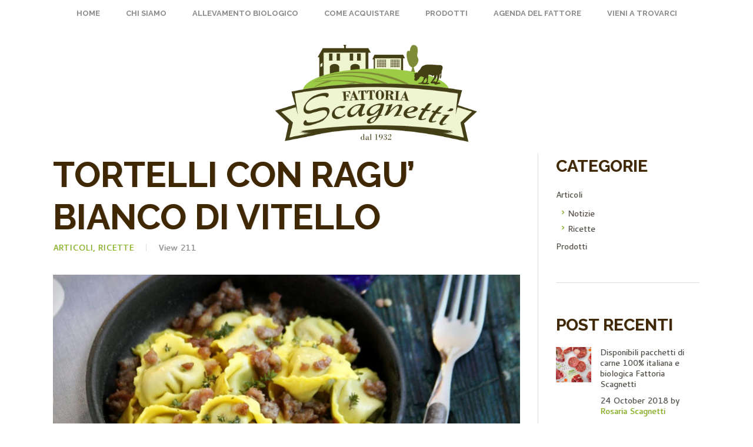

--- FILE ---
content_type: text/html; charset=UTF-8
request_url: http://www.fattoriascagnetti.it/it/2017/12/
body_size: 16608
content:
<!DOCTYPE html>
<html lang="it-IT">
<head>
	<meta charset="UTF-8" />
	<meta name="viewport" content="width=device-width, initial-scale=1, maximum-scale=1">
	<title>dicembre | 2017 | Fattoria Scagnetti</title>
	<link rel="profile" href="http://gmpg.org/xfn/11" />
	<link rel="pingback" href="http://www.fattoriascagnetti.it/xmlrpc.php" />
	<link rel="icon" type="image/x-icon" href="http://www.fattoriascagnetti.it/wp-content/themes/healthy-farm/images/favicon.ico" />
	<!--[if lt IE 9]>
	<script src="http://www.fattoriascagnetti.it/wp-content/themes/healthy-farm/js/html5.js" type="text/javascript"></script>
	<![endif]-->
	<link rel='dns-prefetch' href='//fonts.googleapis.com' />
<link rel='dns-prefetch' href='//s.w.org' />
<link rel="alternate" type="application/rss+xml" title="Fattoria Scagnetti &raquo; Feed" href="http://www.fattoriascagnetti.it/it/feed/" />
<link rel="alternate" type="application/rss+xml" title="Fattoria Scagnetti &raquo; Feed dei commenti" href="http://www.fattoriascagnetti.it/it/comments/feed/" />
		<script type="text/javascript">
			window._wpemojiSettings = {"baseUrl":"https:\/\/s.w.org\/images\/core\/emoji\/2.3\/72x72\/","ext":".png","svgUrl":"https:\/\/s.w.org\/images\/core\/emoji\/2.3\/svg\/","svgExt":".svg","source":{"concatemoji":"http:\/\/www.fattoriascagnetti.it\/wp-includes\/js\/wp-emoji-release.min.js?ver=4.8.27"}};
			!function(t,a,e){var r,i,n,o=a.createElement("canvas"),l=o.getContext&&o.getContext("2d");function c(t){var e=a.createElement("script");e.src=t,e.defer=e.type="text/javascript",a.getElementsByTagName("head")[0].appendChild(e)}for(n=Array("flag","emoji4"),e.supports={everything:!0,everythingExceptFlag:!0},i=0;i<n.length;i++)e.supports[n[i]]=function(t){var e,a=String.fromCharCode;if(!l||!l.fillText)return!1;switch(l.clearRect(0,0,o.width,o.height),l.textBaseline="top",l.font="600 32px Arial",t){case"flag":return(l.fillText(a(55356,56826,55356,56819),0,0),e=o.toDataURL(),l.clearRect(0,0,o.width,o.height),l.fillText(a(55356,56826,8203,55356,56819),0,0),e===o.toDataURL())?!1:(l.clearRect(0,0,o.width,o.height),l.fillText(a(55356,57332,56128,56423,56128,56418,56128,56421,56128,56430,56128,56423,56128,56447),0,0),e=o.toDataURL(),l.clearRect(0,0,o.width,o.height),l.fillText(a(55356,57332,8203,56128,56423,8203,56128,56418,8203,56128,56421,8203,56128,56430,8203,56128,56423,8203,56128,56447),0,0),e!==o.toDataURL());case"emoji4":return l.fillText(a(55358,56794,8205,9794,65039),0,0),e=o.toDataURL(),l.clearRect(0,0,o.width,o.height),l.fillText(a(55358,56794,8203,9794,65039),0,0),e!==o.toDataURL()}return!1}(n[i]),e.supports.everything=e.supports.everything&&e.supports[n[i]],"flag"!==n[i]&&(e.supports.everythingExceptFlag=e.supports.everythingExceptFlag&&e.supports[n[i]]);e.supports.everythingExceptFlag=e.supports.everythingExceptFlag&&!e.supports.flag,e.DOMReady=!1,e.readyCallback=function(){e.DOMReady=!0},e.supports.everything||(r=function(){e.readyCallback()},a.addEventListener?(a.addEventListener("DOMContentLoaded",r,!1),t.addEventListener("load",r,!1)):(t.attachEvent("onload",r),a.attachEvent("onreadystatechange",function(){"complete"===a.readyState&&e.readyCallback()})),(r=e.source||{}).concatemoji?c(r.concatemoji):r.wpemoji&&r.twemoji&&(c(r.twemoji),c(r.wpemoji)))}(window,document,window._wpemojiSettings);
		</script>
		<style type="text/css">
img.wp-smiley,
img.emoji {
	display: inline !important;
	border: none !important;
	box-shadow: none !important;
	height: 1em !important;
	width: 1em !important;
	margin: 0 .07em !important;
	vertical-align: -0.1em !important;
	background: none !important;
	padding: 0 !important;
}
</style>
<link rel='stylesheet' id='jquery_reject-style-css'  href='http://www.fattoriascagnetti.it/wp-content/themes/healthy-farm/js/jreject/css/jquery.reject.css' type='text/css' media='all' />
<link rel='stylesheet' id='es-widget-css-css'  href='http://www.fattoriascagnetti.it/wp-content/plugins/email-subscribers/widget/es-widget.css?ver=4.8.27' type='text/css' media='all' />
<link rel='stylesheet' id='rs-plugin-settings-css'  href='http://www.fattoriascagnetti.it/wp-content/plugins/revslider/rs-plugin/css/settings.css?ver=4.6.93' type='text/css' media='all' />
<style id='rs-plugin-settings-inline-css' type='text/css'>
.tp-caption a{color:#ff7302;text-shadow:none;-webkit-transition:all 0.2s ease-out;-moz-transition:all 0.2s ease-out;-o-transition:all 0.2s ease-out;-ms-transition:all 0.2s ease-out}.tp-caption a:hover{color:#ffa902}
</style>
<link rel='stylesheet' id='woocommerce-layout-css'  href='http://www.fattoriascagnetti.it/wp-content/plugins/woocommerce/assets/css/woocommerce-layout.css?ver=3.5.10' type='text/css' media='all' />
<link rel='stylesheet' id='woocommerce-smallscreen-css'  href='http://www.fattoriascagnetti.it/wp-content/plugins/woocommerce/assets/css/woocommerce-smallscreen.css?ver=3.5.10' type='text/css' media='only screen and (max-width: 768px)' />
<link rel='stylesheet' id='woocommerce-general-css'  href='http://www.fattoriascagnetti.it/wp-content/plugins/woocommerce/assets/css/woocommerce.css?ver=3.5.10' type='text/css' media='all' />
<style id='woocommerce-inline-inline-css' type='text/css'>
.woocommerce form .form-row .required { visibility: visible; }
</style>
<link rel='stylesheet' id='theme-font-Cantarell-css'  href='http://fonts.googleapis.com/css?family=Cantarell:100,100italic,300,300italic,400,400italic,500,500italic,700,700italic,900,900italic&#038;subset=latin,cyrillic-ext,latin-ext,cyrillic' type='text/css' media='all' />
<link rel='stylesheet' id='theme-font-Raleway-css'  href='http://fonts.googleapis.com/css?family=Raleway:100,100italic,300,300italic,400,400italic,500,500italic,700,700italic,900,900italic&#038;subset=latin,cyrillic-ext,latin-ext,cyrillic' type='text/css' media='all' />
<link rel='stylesheet' id='fontello-css'  href='http://www.fattoriascagnetti.it/wp-content/themes/healthy-farm/includes/fontello/css/fontello.css' type='text/css' media='all' />
<link rel='stylesheet' id='animation-css'  href='http://www.fattoriascagnetti.it/wp-content/themes/healthy-farm/includes/fontello/css/animation.css' type='text/css' media='all' />
<link rel='stylesheet' id='main-style-css'  href='http://www.fattoriascagnetti.it/wp-content/themes/healthy-farm/style.css' type='text/css' media='all' />
<link rel='stylesheet' id='shortcodes-css'  href='http://www.fattoriascagnetti.it/wp-content/themes/healthy-farm/includes/shortcodes/shortcodes.css' type='text/css' media='all' />
<style id='shortcodes-inline-css' type='text/css'>
 
			body, button, input, select, textarea { font-family: 'Cantarell', sans-serif; } 
 h1, h2, h3, h4, h5, h6,
			.h1,.h2,.h3,.h4,.h5,.h6,
			#header,
			.logoHeader, .subTitle,
			.widget_calendar table caption,
			.widget_calendar,
			.widget_search .searchFormWrap .searchSubmit,
			.sc_video_frame .sc_video_frame_info_wrap .sc_video_frame_info .sc_video_frame_player_title,
			.widget_popular_posts .ui-tabs-nav li a,
			.sc_quote.sc_quote_style_2,
			.sc_testimonials_item_quote,
			.sc_testimonials_item_user,
			.sc_price_item,
			.sc_pricing_table .sc_pricing_item ul li.sc_pricing_title,
			.sc_skills_arc .sc_skills_legend li,
			.sc_skills_counter,
			.sc_countdown_flip .flip-clock-wrapper ul,
			.sc_countdown_round .countdown-amount,
			.subCategory .categoryDescription{ font-family: 'Raleway','Cantarell', sans-serif; } 
 h1{ font-size:60px;  letter-spacing:0px;  text-transform: uppercase; font-style:normal; font-weight:700; line-height:120%; } 
 h2{ font-size:46px;  letter-spacing:0px;  text-transform: uppercase; font-style:normal; font-weight:700; line-height:120%; } 
 h3{ font-size:36px;  letter-spacing:0px;  text-transform: capitalize; font-style:normal; font-weight:700; line-height:140%; } 
 h4, .sc_video_frame .sc_video_frame_info_wrap .sc_video_frame_info .sc_video_frame_player_title{ font-size:28px;  letter-spacing:0px;  text-transform: uppercase; font-style:normal; font-weight:700; line-height:160%; } 
 h5{ font-size:15px;  letter-spacing:1px;  text-transform: uppercase; font-style:normal; font-weight:500; line-height:140%; } 
 h6{ font-size:10px;  letter-spacing:0px;  text-transform: uppercase; font-style:normal; font-weight:400; line-height:160%; } 
 @media (max-width: 1015px) { 
 h1{ font-size:60px;  letter-spacing:0px;  text-transform: uppercase; font-style:normal; font-weight:700; line-height:120%; } 
 h2{ font-size:46px;  letter-spacing:0px;  text-transform: uppercase; font-style:normal; font-weight:700; line-height:120%; } 
 h3{ font-size:36px;  letter-spacing:0px;  text-transform: capitalize; font-style:normal; font-weight:700; line-height:140%; } 
 h4, .sc_video_frame .sc_video_frame_info_wrap .sc_video_frame_info .sc_video_frame_player_title{ font-size:28px;  letter-spacing:0px;  text-transform: uppercase; font-style:normal; font-weight:700; line-height:160%; } 
 h5{ font-size:15px;  letter-spacing:1px;  text-transform: uppercase; font-style:normal; font-weight:500; line-height:140%; } 
 h6{ font-size:10px;  letter-spacing:0px;  text-transform: uppercase; font-style:normal; font-weight:400; line-height:160%; } 
 } 
 @media (max-width: 449px) { 
 h1{ font-size:60px;  letter-spacing:0px;  text-transform: uppercase; font-style:normal; font-weight:700; line-height:120%; } 
 h2{ font-size:46px;  letter-spacing:0px;  text-transform: uppercase; font-style:normal; font-weight:700; line-height:120%; } 
 h3{ font-size:36px;  letter-spacing:0px;  text-transform: capitalize; font-style:normal; font-weight:700; line-height:140%; } 
 h4, .sc_video_frame .sc_video_frame_info_wrap .sc_video_frame_info .sc_video_frame_player_title{ font-size:28px;  letter-spacing:0px;  text-transform: uppercase; font-style:normal; font-weight:700; line-height:160%; } 
 h5{ font-size:15px;  letter-spacing:1px;  text-transform: uppercase; font-style:normal; font-weight:500; line-height:140%; } 
 h6{ font-size:10px;  letter-spacing:0px;  text-transform: uppercase; font-style:normal; font-weight:400; line-height:160%; } 
 } 
 
			.wrap.logoImageStyle .logoHeader{ width:350px; }
			.wrap.logoImageStyle .logo_bg_size{ border-width: 45px 175px 0 175px; } 
 
			.wrap{ background-color: ;} 
 
		/*color*/
		a, h1 a:hover, h2 a:hover, h3 a:hover, h4 a:hover, h5 a:hover, h6 a:hover,
		.h1 a:hover,.h2 a:hover,.h3 a:hover,.h4 a:hover,.h5 a:hover,.h6 a:hover,
		.logoHeader a, 
		#header .rightTop a,
		.menuStyle2 .wrapTopMenu .topMenu > ul > li > ul li.sfHover > a,
		.menuStyle2 .wrapTopMenu .topMenu > ul > li > ul li a:hover,
		.menuStyle2 .wrapTopMenu .topMenu > ul > li > ul li.menu-item-has-children:after,
		.widgetWrap ul > li,
		.widgetWrap ul > li a:hover,
		.widget_recent_comments ul > li a,
		.widget_twitter ul > li:before,
		.widget_twitter ul > li a,
		.widget_rss ul li a,
		.widget_trex_post .ui-tabs-nav li a,
		.widget_top10 .ui-tabs-nav li a,
		.nav_pages ul li a:hover,
		.postFormatIcon:before,
		.comments .commentModeration .icon,
		.sc_button.sc_button_skin_dark.sc_button_style_line:hover,
		.sc_button.sc_button_skin_global.sc_button_style_line,
		.sc_quote, blockquote,
		.sc_toggl.sc_toggl_style_1 .sc_toggl_item .sc_toggl_title:hover,
		.sc_toggl.sc_toggl_style_2 .sc_toggl_item .sc_toggl_title:hover,
		.sc_dropcaps.sc_dropcaps_style_3 .sc_dropcap,
		.sc_highlight.sc_highlight_style_2 ,
		.sc_pricing_table.sc_pricing_table_style_1 .sc_pricing_price,
		.sc_pricing_table.sc_pricing_table_style_2 .sc_pricing_price,
		.sc_tabs.sc_tabs_style_2 ul li a,
		.sc_tabs.sc_tabs_style_3 ul li.ui-tabs-active a,
		.sc_tabs.sc_tabs_style_3 ul.sc_tabs_titles li.ui-tabs-active a,
		.sc_blogger.style_list li a:hover,
		.sc_testimonials .sc_testimonials_item_author .sc_testimonials_item_user,
		ul.sc_list.sc_list_style_iconed li:before,
		ul.sc_list.sc_list_style_iconed.sc_list_marked_yes li,
		ul.sc_list.sc_list_style_iconed li.sc_list_marked_yes ,
		.sc_button.sc_button_skin_global.sc_button_style_line,
		.sc_dropcaps.sc_dropcaps_style_3 .sc_dropcap,
		.sc_team.sc_team_item_style_1 .sc_team_item_title,
		.sc_team.sc_team_item_style_2 .sc_team_item_position,
		.sc_countdown.sc_countdown_round .sc_countdown_counter .countdown-section .countdown-amount,
		.sc_countdown .flip-clock-wrapper ul li a div div.inn,
		.sc_contact_info .sc_contact_info_wrap .sc_contact_info_lable,
		.isotopeWrap .fullItemWrap .fullItemClosed:hover,
		.postInfo .postReview .revBlock .ratingValue,
		.reviewBlock .reviewTab .revTotalWrap .revTotal .revRating,
		.reviewBlock .reviewTab .revWrap .revBlock .ratingValue,
		.isotopeWrap .isotopeItem .isotopeContent .isotopeTitle a:hover,
		.postBox .postBoxItem .postBoxInfo h5 a:hover,
		.menuStyle1 #header ul li a:hover,
		.menuStyle1 #header ul > li > ul > li > a:hover,
		.menuStyle1 #header ul > li > ul li.sfHover > a, .menuStyle1 #header ul > li > ul li a:hover,
		.widget_area .post_title a:hover, .custom_footer .icon:hover,
		.isotopeWrap .fullItemWrap .isotopeNav:hover,
		.sc_slider_swiper .slides li .sc_slider_info a:hover,
		.sc_quote.sc_quote_style_1, blockquote,
		.sc_audio .sc_audio_title,
		.sc_audio .sc_audio_author ,
		.sc_chat .sc_quote_title,
		ul.sc_list.sc_list_style_ul li,
		ol.sc_list.sc_list_style_ol li,
		.sc_slider.sc_slider_dark .slider-control-nav li a:hover,
		.wrapTopMenu .topMenu > ul > li > ul li.current-menu-item a,
		.menuStyle1 #header ul > li > ul li.current-menu-item a{color: #80b500;}

		input[type="search"]::-webkit-search-cancel-button{color: #80b500;}

		/*border*/
		.nav_pages ul li a:hover,
		.wrapTopMenu .topMenu > ul > li > ul,
		.menuStyle1 .wrapTopMenu .topMenu > ul > li > ul > li ul,
		.menuStyle2 .wrapTopMenu .topMenu > ul > li > ul > li ul,
		.widget_trex_post .ui-tabs-nav li a,
		.widget_top10 .ui-tabs-nav li a,
		.sc_button.sc_button_skin_dark.sc_button_style_line:hover,
		.sc_button.sc_button_skin_global.sc_button_style_line,
		.sc_tooltip,
		.sc_tooltip .sc_tooltip_item,
		.sc_tabs.sc_tabs_style_2 ul li a,
		.sc_tabs.sc_tabs_style_2 ul li + li a,
		.sc_tabs.sc_tabs_style_2 ul.sc_tabs_titles li.ui-tabs-active a,
		.sc_tabs.sc_tabs_style_3 ul.sc_tabs_titles li.ui-tabs-active a,
		.sc_tabs.sc_tabs_style_2 .sc_tabs_array,
		.sc_tabs.sc_tabs_style_3 ul li.ui-tabs-active a,
		.sc_tabs.sc_tabs_style_3 .sc_tabs_array,
		.sc_blogger.style_date .sc_blogger_item .sc_blogger_date,
		.sc_banner:before,
		.sc_button.sc_button_skin_global.sc_button_style_line,
		.menuStyle1 #header ul > li > ul		{ border-color: #80b500; }

		.sc_tooltip .sc_tooltip_item:before,
		.logoStyleBG .logoHeader .logo_bg_size,
		.isotopeWrap .isotopeItem .isotopeRating:after { border-color: #80b500 transparent transparent transparent; }

		.buttonScrollUp { border-color: transparent transparent #80b500 transparent ; }

		.widget_recent_reviews .post_item .post_wrapper .post_info .post_review:after{ border-color: #fff transparent #fff #80b500; }

		.sc_testimonials.sc_testimonials_style_1 .sc_testimonials_item_author_show .sc_testimonials_item_quote:after { border-left-color: #80b500; }

		.widget_calendar table tbody td#today { outline: 1px solid #80b500; }
		
		.wrapTopMenu .topMenu > ul > li > ul:before, #header .usermenuArea > ul.usermenuList .usermenuControlPanel > ul:before,
		.usermenuArea > ul > li > ul:before{ border-color: transparent transparent #80b500 transparent;}
		.wrapTopMenu .topMenu > ul > li > ul > li > ul:before{ border-color: transparent #80b500 transparent transparent;}
		.postInfo .stickyPost:after{ border-color: transparent transparent transparent #80b500;}
		.sc_slider_swiper .sc_slider_info .sc_slider_reviews_short span.rDelta:after{border-color: #80b500 transparent transparent transparent;}


		/*background*/
		#header .openTopMenu,
		.menuStyle2 .wrapTopMenu .topMenu > ul > li > ul li a:before,
		.widget_calendar table tbody td a:before,
		.widget_calendar table tbody td a:hover, 
		.widget_tag_cloud a:hover,
		.widget_trex_post .ui-tabs-nav li.ui-state-active a,
		.widget_recent_reviews .post_item .post_wrapper .post_info .post_review,
		.widget_top10 .ui-tabs-nav li.ui-state-active a,
		.nav_pages ul li span,
		.sc_button.sc_button_skin_global.sc_button_style_bg,
		.sc_video_frame.sc_video_active:before,
		.sc_toggl.sc_toggl_style_2.sc_toggl_icon_show .sc_toggl_item .sc_toggl_title:after,
		.sc_toggl.sc_toggl_style_3 .sc_toggl_item .sc_toggl_title ,
		.sc_dropcaps.sc_dropcaps_style_1 .sc_dropcap,
		.sc_tooltip .sc_tooltip_item,
		.sc_table.sc_table_style_2 table thead tr th,
		.sc_highlight.sc_highlight_style_1,
		.sc_pricing_table.sc_pricing_table_style_2 .sc_pricing_item ul li.sc_pricing_title,
		.sc_pricing_table.sc_pricing_table_style_3 .sc_pricing_item ul,
		.sc_pricing_table.sc_pricing_table_style_3 .sc_pricing_item ul li.sc_pricing_title,
		.sc_scroll .sc_scroll_bar .swiper-scrollbar-drag,
		.sc_skills_bar .sc_skills_item .sc_skills_count ,
		.sc_skills_bar.sc_skills_vertical .sc_skills_item .sc_skills_count ,
		.sc_icon.sc_icon_box,
		.sc_icon.sc_icon_box_circle,
		.sc_icon.sc_icon_box_square,
		.sc_tabs.sc_tabs_style_2 ul.sc_tabs_titles li.ui-tabs-active a,
		.sc_slider.sc_slider_dark .slider-pagination-nav span.swiper-active-switch ,
		.sc_slider.sc_slider_light .slider-pagination-nav span.swiper-active-switch,
		.sc_testimonials.sc_testimonials_style_1 .sc_testimonials_item_quote,
		.sc_testimonials.sc_testimonials_style_2 .sc_testimonials_title:after,
		.sc_testimonials.sc_testimonials_style_2 .sc_slider_swiper.sc_slider_pagination .slider-pagination-nav span.swiper-active-switch,
		.sc_blogger.style_date .sc_blogger_item:before,
		.sc_button.sc_button_skin_global.sc_button_style_bg,
		.sc_video_frame.sc_video_active:before,
		.sc_loader_show:before,
		.sc_toggl.sc_toggl_style_2.sc_toggl_icon_show .sc_toggl_item .sc_toggl_title:after ,
		.sc_toggl.sc_toggl_style_3 .sc_toggl_item .sc_toggl_title ,
		.sc_dropcaps.sc_dropcaps_style_1 .sc_dropcap,
		.sc_team .sc_team_item .sc_team_item_socials ul li a:hover,
		.postInfo .postReview .revBlock.revStyle100 .ratingValue,
		.reviewBlock .reviewTab .revWrap .revBlock.revStyle100 .ratingValue,
		.post-password-required .post-password-form input[type="submit"]:hover,
		.sc_button.sc_button_skin_dark.sc_button_style_bg:hover, 
		.sc_button.sc_button_skin_global.sc_button_style_bg,
		.sc_skills_counter .sc_skills_item.sc_skills_style_3 .sc_skills_count,
		.sc_skills_counter .sc_skills_item.sc_skills_style_4 .sc_skills_count,
		.sc_skills_counter .sc_skills_item.sc_skills_style_4 .sc_skills_info,
		.isotopeWrap .isotopeItem .isotopeRating span.rInfo,
		.isotopeReadMore,
		.sc_button.sc_button_size_mini, .sc_button.sc_button_size_medium, .sc_button.sc_button_size_big,
		.topTitle.subCategoryStyle1 .subCategory,
		.fixedTopMenuShow .wrapTopMenu,
		.isotopeFiltr ul li a,
		.topTitle,
		.postInfo .stickyPost .postSticky,
		.sc_slider_swiper .sc_slider_info .sc_slider_reviews_short span.rInfo,
		.openMobileMenu,
		.woocommerce div.product form.cart .button,
		.woocommerce #review_form #respond .form-submit input,	
		#header .usermenuArea ul.usermenuList .usermenuCart .widget_area p.buttons a,
		.topTitle.subCategoryStyle1 .subCategory,
		.woocommerce .button.alt.wc-forward,
		.woocommerce .cart-collaterals .shipping_calculator .button, 
		.woocommerce-page .cart-collaterals .shipping_calculator .button,
		.woocommerce #payment #place_order { background-color: #80b500;  background: #80b500;}


		::selection { color: #fff; background-color:#80b500;}
		::-moz-selection { color: #fff; background-color:#80b500;}
		a.sc_icon:hover{ background-color: #80b500 !important;}
		 
 
			.isotopeFiltr ul li.active a,
			.sc_button.sc_button_size_mini:hover, 
			.sc_button.sc_button_size_medium:hover, 
			.sc_button.sc_button_size_big:hover,
			.isotopeReadMore:hover,
			.isotopeFiltr ul li a:hover,
			.woocommerce ul.products li.product a.button:hover, .woocommerce div.product form.cart .button:hover,
			.woocommerce input.button:hover,
			.woocommerce #review_form #respond .form-submit input:hover,
			#header .usermenuArea ul.usermenuList .usermenuCart .widget_area p.buttons a:hover,
			.woocommerce .button.alt.wc-forward:hover,
			.woocommerce .cart-collaterals .shipping_calculator .button:hover, 
			.woocommerce-page .cart-collaterals .shipping_calculator .button:hover  { background-color: #3f2803 !important; background: #3f2803 !important; }
			
			.post .postTitle,
			.widgetWrap .title,
			.widget_calendar table caption,
			.post .postTitle a,
			.isotopeTitle a, 
			.isotopeTags .tag_link:hover,
			 h1, h2, h3, h4, h5, h6,
			.h1,.h2,.h3,.h4,.h5,.h6,
			.widget_calendar table caption {color: #3f2803;}
			
			 
 
		@media (max-width: 800px) { 
			.openMobileMenu{ display: block; }
			.menuStyleFixed #header.fixedTopMenuShow .menuFixedWrap{ position: static !important; }
			.wrapTopMenu .topMenu { width: 100%;  }
			.wrapTopMenu .topMenu > ul{ display: none; border-top: 1px solid #fff;  clear:both; }
			.wrapTopMenu .topMenu > ul li{ display: block; clear:both; border-bottom: 1px solid #ddd;}
			.wrapTopMenu .topMenu > ul li a{ }
			.wrapTopMenu .topMenu > ul li ul{ position: static !important; width:auto !important; margin:0 !important; border: none !important; text-align:center; background-color: rgba(255,255,255,0.2) !important; padding: 0;}
			.wrapTopMenu .topMenu > ul > li > ul:before{ display:none;}
			.openTopMenu{ display: none; }
			.wrapTopMenu .topMenu > ul > li.sfHover > a:before,
			.wrapTopMenu .topMenu > ul > li > a{ line-height: 45px !important;  opacity:1 !important; height: auto !important; }
			.wrapTopMenu .topMenu > ul > li > a:hover:before{ left:10px; right:10px; }
			.hideMenuDisplay .wrapTopMenu{ min-height: 45px !important; height: auto !important;}
			.hideMenuDisplay .usermenuArea > ul li a{ color: #fff !important; }
			
			.wrapTopMenu .topMenu > ul > li > ul li {text-align: center; border-bottom: 0px solid #ddd;border-top: 1px solid #ddd;}
			.wrapTopMenu .topMenu > ul > li > ul li {padding: 4.5px 0;}
		}
	 
 
			.wrapTopMenu .topMenu > ul > li > ul { width: 150px; margin: 0 0 0 -90px; }
			#mainmenu > li:nth-child(n+6) ul li ul { left: -150px; }  
 
		
		.woocommerce #content input.button:hover, 
		.woocommerce #respond input#submit:hover, 
		.woocommerce a.button:hover, 
		.woocommerce button.button:hover, 
		.woocommerce input.button:hover, 
		.woocommerce-page #content input.button:hover, 
		.woocommerce-page #respond input#submit:hover, 
		.woocommerce-page a.button:hover, 
		.woocommerce-page button.button:hover, 
		.woocommerce-page input.button:hover{ background: #80b500}

	 

</style>
<link rel='stylesheet' id='responsive-css'  href='http://www.fattoriascagnetti.it/wp-content/themes/healthy-farm/css/responsive.css' type='text/css' media='all' />
<link rel='stylesheet' id='woo-style-css'  href='http://www.fattoriascagnetti.it/wp-content/themes/healthy-farm/css/woo-style.css' type='text/css' media='all' />
<link rel='stylesheet' id='messages-style-css'  href='http://www.fattoriascagnetti.it/wp-content/themes/healthy-farm/js/messages/_messages.css' type='text/css' media='all' />
<link rel='stylesheet' id='popup-maker-site-css'  href='//www.fattoriascagnetti.it/wp-content/uploads/pum/pum-site-styles.css?generated=1540400993&#038;ver=1.7.30' type='text/css' media='all' />
<link rel='stylesheet' id='igniteup-front-compulsory-css'  href='http://www.fattoriascagnetti.it/wp-content/plugins/igniteup/includes/css/front-compulsory.css?ver=3.3' type='text/css' media='all' />
<script type='text/javascript' src='http://www.fattoriascagnetti.it/wp-includes/js/jquery/jquery.js?ver=1.12.4'></script>
<script type='text/javascript' src='http://www.fattoriascagnetti.it/wp-includes/js/jquery/jquery-migrate.min.js?ver=1.4.1'></script>
<script type='text/javascript' src='http://www.fattoriascagnetti.it/wp-content/plugins/revslider/rs-plugin/js/jquery.themepunch.tools.min.js?ver=4.6.93'></script>
<script type='text/javascript' src='http://www.fattoriascagnetti.it/wp-content/plugins/revslider/rs-plugin/js/jquery.themepunch.revolution.min.js?ver=4.6.93'></script>
<script type='text/javascript' src='http://www.fattoriascagnetti.it/wp-content/plugins/woocommerce/assets/js/jquery-blockui/jquery.blockUI.min.js?ver=2.70'></script>
<script type='text/javascript'>
/* <![CDATA[ */
var wc_add_to_cart_params = {"ajax_url":"\/wp-admin\/admin-ajax.php","wc_ajax_url":"\/?wc-ajax=%%endpoint%%","i18n_view_cart":"Visualizza carrello","cart_url":"http:\/\/www.fattoriascagnetti.it\/it\/cart\/","is_cart":"","cart_redirect_after_add":"no"};
/* ]]> */
</script>
<script type='text/javascript' src='http://www.fattoriascagnetti.it/wp-content/plugins/woocommerce/assets/js/frontend/add-to-cart.min.js?ver=3.5.10'></script>
<script type='text/javascript' src='http://www.fattoriascagnetti.it/wp-content/plugins/js_composer/assets/js/vendors/woocommerce-add-to-cart.js?ver=5.5.5'></script>
<link rel='https://api.w.org/' href='http://www.fattoriascagnetti.it/wp-json/' />
<link rel="EditURI" type="application/rsd+xml" title="RSD" href="http://www.fattoriascagnetti.it/xmlrpc.php?rsd" />
<link rel="wlwmanifest" type="application/wlwmanifest+xml" href="http://www.fattoriascagnetti.it/wp-includes/wlwmanifest.xml" /> 
<meta name="generator" content="WordPress 4.8.27" />
<meta name="generator" content="WooCommerce 3.5.10" />
<script type="text/javascript">igniteup_ajaxurl = "http://www.fattoriascagnetti.it/wp-admin/admin-ajax.php";</script>		<script type="text/javascript">
			jQuery(document).ready(function() {
				// CUSTOM AJAX CONTENT LOADING FUNCTION
				var ajaxRevslider = function(obj) {
				
					// obj.type : Post Type
					// obj.id : ID of Content to Load
					// obj.aspectratio : The Aspect Ratio of the Container / Media
					// obj.selector : The Container Selector where the Content of Ajax will be injected. It is done via the Essential Grid on Return of Content
					
					var content = "";

					data = {};
					
					data.action = 'revslider_ajax_call_front';
					data.client_action = 'get_slider_html';
					data.token = '83bb9d30e7';
					data.type = obj.type;
					data.id = obj.id;
					data.aspectratio = obj.aspectratio;
					
					// SYNC AJAX REQUEST
					jQuery.ajax({
						type:"post",
						url:"http://www.fattoriascagnetti.it/wp-admin/admin-ajax.php",
						dataType: 'json',
						data:data,
						async:false,
						success: function(ret, textStatus, XMLHttpRequest) {
							if(ret.success == true)
								content = ret.data;								
						},
						error: function(e) {
							console.log(e);
						}
					});
					
					 // FIRST RETURN THE CONTENT WHEN IT IS LOADED !!
					 return content;						 
				};
				
				// CUSTOM AJAX FUNCTION TO REMOVE THE SLIDER
				var ajaxRemoveRevslider = function(obj) {
					return jQuery(obj.selector+" .rev_slider").revkill();
				};

				// EXTEND THE AJAX CONTENT LOADING TYPES WITH TYPE AND FUNCTION
				var extendessential = setInterval(function() {
					if (jQuery.fn.tpessential != undefined) {
						clearInterval(extendessential);
						if(typeof(jQuery.fn.tpessential.defaults) !== 'undefined') {
							jQuery.fn.tpessential.defaults.ajaxTypes.push({type:"revslider",func:ajaxRevslider,killfunc:ajaxRemoveRevslider,openAnimationSpeed:0.3});   
							// type:  Name of the Post to load via Ajax into the Essential Grid Ajax Container
							// func: the Function Name which is Called once the Item with the Post Type has been clicked
							// killfunc: function to kill in case the Ajax Window going to be removed (before Remove function !
							// openAnimationSpeed: how quick the Ajax Content window should be animated (default is 0.3)
						}
					}
				},30);
			});
		</script>
			<noscript><style>.woocommerce-product-gallery{ opacity: 1 !important; }</style></noscript>
	<meta name="generator" content="Powered by WPBakery Page Builder - drag and drop page builder for WordPress."/>
<!--[if lte IE 9]><link rel="stylesheet" type="text/css" href="http://www.fattoriascagnetti.it/wp-content/plugins/js_composer/assets/css/vc_lte_ie9.min.css" media="screen"><![endif]-->		<style type="text/css" id="wp-custom-css">
			/*
Puoi aggiungere qui il tuo CSS.

Per maggiori informazioni consulta la documentazione (icona di aiuto sopra).
*/

/* Menu top */
.wrapTopMenu .topMenu > ul > li > a{ padding: 0 10px;margin: 0 10px; font-size: 13px; }

ul.social_style_images li a{ display: block; width: 100%; height: 100%; overflow: hidden; margin: 0 5px 5px 0;}

ul.social_style_images li a img{ display: block; width: 100%; height: 100%; border-radius: 10px;}

/* Distanze widget footer */

footer .widget_area{margin-bottom: 0 !important;padding: 0 0 0px 0;}

.custom_footer { text-align: center; margin-top: 0px; padding-bottom: 90px; }		</style>
	<noscript><style type="text/css"> .wpb_animate_when_almost_visible { opacity: 1; }</style></noscript></head>

<body class="archive date woocommerce-no-js group-blog wpb-js-composer js-comp-ver-5.5.5 vc_responsive">

<div id="wrap" class="wrap   sideBarRight sideBarShow menuStyle1 menuSmartScrollShow blogStyleExcerpt  bodyStyleFullWide  menuStyleFixed visibleMenuDisplay logoImageStyle logoStyleBG " >
<div id="wrapBox" class="wrapBox">

	<header id="header">

					<div class="menuFixedWrapBlock"></div>
				<div class="menuFixedWrap">
		
					<a href="#" class="openMobileMenu"></a>
									<a href="#" class="openTopMenu"></a>
								<div class="wrapTopMenu">
					<div class="topMenu main">
						<ul id="mainmenu" class=""><li id="menu-item-3438" class="menu-item menu-item-type-post_type menu-item-object-page menu-item-home menu-item-3438"><a href="http://www.fattoriascagnetti.it/it/">Home</a></li>
<li id="menu-item-4380" class="menu-item menu-item-type-post_type menu-item-object-page menu-item-4380"><a href="http://www.fattoriascagnetti.it/it/chi-siamo/">Chi siamo</a></li>
<li id="menu-item-4506" class="menu-item menu-item-type-post_type menu-item-object-page menu-item-4506"><a href="http://www.fattoriascagnetti.it/it/allevamento-bio/">Allevamento Biologico</a></li>
<li id="menu-item-4569" class="menu-item menu-item-type-post_type menu-item-object-page menu-item-4569"><a href="http://www.fattoriascagnetti.it/it/come-acquistare/">Come acquistare</a></li>
<li id="menu-item-4984" class="menu-item menu-item-type-taxonomy menu-item-object-category menu-item-4984"><a href="http://www.fattoriascagnetti.it/it/category/prodotti/">Prodotti</a></li>
<li id="menu-item-4985" class="menu-item menu-item-type-taxonomy menu-item-object-category menu-item-4985"><a href="http://www.fattoriascagnetti.it/it/category/articoli/">Agenda del fattore</a></li>
<li id="menu-item-3439" class="menu-item menu-item-type-post_type menu-item-object-page menu-item-3439"><a href="http://www.fattoriascagnetti.it/it/vieni-a-trovarci/">Vieni a trovarci</a></li>
</ul>					</div>
				</div>
				
				</div> <!-- /menuFixedWrap -->
		
		<div class="logoHeader">
							<a href="http://www.fattoriascagnetti.it/it"><img src="http://www.fattoriascagnetti.it/wp-content/uploads/2016/12/logo.png" alt=""></a>
					</div>
			</header>

	

	<div class="wrapContent">
		<div id="wrapWide" class="wrapWide">

			<!--[if lt IE 9]>
			<center><div class="sc_infobox sc_infobox_style_info"><h4 class="sc_infobox_title">Your browser needs to be updated.</h4><span class="sc_infobox_line"></span><span class="sc_infobox_content">
				<div class=" sc_columns  sc_columns_4">
				<div class=" sc_columns_item  sc_columns_item_coun_1 odd first" ><span href=""   class="sc_icon icon-chrome sc_icon_center sc_icon_box sc_icon_box_circle" style="margin-bottom:5px;font-size:30px;font-size: 30px;line-height: 30px;width: 30px;height: 30px;"></span><a href='https://www.google.com/intl/en/chrome/browser/' target='_blank'>Chrome</a></div>
				<div class=" sc_columns_item  sc_columns_item_coun_2 even" ><span href=""   class="sc_icon icon-safari sc_icon_center sc_icon_box sc_icon_box_circle" style="margin-bottom:5px;font-size:30px;font-size: 30px;line-height: 30px;width: 30px;height: 30px;"></span><a href='http://support.apple.com/kb/dl1531' target='_blank'>Safari</a></div>
				<div class=" sc_columns_item  sc_columns_item_coun_3 odd" ><span href=""   class="sc_icon icon-firefox sc_icon_center sc_icon_box sc_icon_box_circle" style="margin-bottom:5px;font-size:30px;font-size: 30px;line-height: 30px;width: 30px;height: 30px;"></span><a href='http://www.mozilla.org/en-US/firefox/new/' target='_blank'>FireFox</a></div>
				<div class=" sc_columns_item  sc_columns_item_coun_4 even" ><span href=""   class="sc_icon icon-ie sc_icon_center sc_icon_box sc_icon_box_circle" style="margin-bottom:5px;font-size:30px;font-size: 30px;line-height: 30px;width: 30px;height: 30px;"></span><a href='http://windows.microsoft.com/en-us/internet-explorer/download-ie' target='_blank'>Internet Exp</a>.</div>
				</div>

			</span></div></center>			<![endif]-->

			<div class="content">
				

		 <section class="">
<article class="blogStreampage odd first emptyPostFormatIcon post-5153 post type-post status-publish format-standard has-post-thumbnail hentry category-articoli category-eating_cooking">
<h1 class="postTitle">TORTELLI CON RAGU&#8217; BIANCO DI VITELLO</h1><div class="postInfo hoverUnderline"><div class="postWrap"><span class="postSpan postCategory"><a class="cat_link" href="http://www.fattoriascagnetti.it/it/category/articoli/">Articoli,</a> <a class="cat_link" href="http://www.fattoriascagnetti.it/it/category/articoli/eating_cooking/">Ricette</a> </span><span class="postSpan postViews">View 211</span></div></div><div class="postThumb"><a href="http://www.fattoriascagnetti.it/it/2017/12/20/tortelli-con-ragu-bianco-di-vitello/"><img class="wp-post-image" width="1240" height="698" alt="TORTELLI CON RAGU&#8217; BIANCO DI VITELLO" src="http://www.fattoriascagnetti.it/wp-content/uploads/2017/12/tortelli_lenticchie5-1240x698.jpg"></a></div><div class="post Standard"><p>Per festeggiare Capodanno con una sferzata di gusto,vI proponIAMO una squisita rivisitazione di un grande classico della tradizione italiana: provate questi squisiti tortelli ripieni di lenticchie . Il vostro palato e i vostri ospiti ve ne saranno grati! INGREDIENTI PER 6 PERSONE – 350 g di pasta fresca all’uovo Per il ripieno : – 300 g</p>
</div></article>
<article class="blogStreampage even emptyPostFormatIcon post-5144 post type-post status-publish format-standard has-post-thumbnail hentry category-articoli category-notizie">
<h1 class="postTitle">La carne buona</h1><div class="postInfo hoverUnderline"><div class="postWrap"><span class="postSpan postCategory"><a class="cat_link" href="http://www.fattoriascagnetti.it/it/category/articoli/">Articoli,</a> <a class="cat_link" href="http://www.fattoriascagnetti.it/it/category/articoli/notizie/">Notizie</a> </span></div></div><div class="postThumb"><a href="http://www.fattoriascagnetti.it/it/2017/12/18/la-carne-buona/"><img class="wp-post-image" width="1240" height="698" alt="La carne buona" src="http://www.fattoriascagnetti.it/wp-content/uploads/2017/12/LA-CARNE-BUONA-1240x698.jpg"></a></div><div class="post Standard"><p>Grande appuntamento in Azienda, torna la carne buona, 100% biologica e 100% super tracciabile, invitiamo sempre tutti a vedere come vivono i nostri animali! I nostri Vitello nascono all’interno della nostra azienda agricola,  diamo loro fieno  e alimenti  macinati dalle nostre coltivazioni come favino e orzo. Vivono in ampi spazi aperti con la possibilità di</p>
</div></article>
<article class="blogStreampage odd last emptyPostFormatIcon post-5136 post type-post status-publish format-standard has-post-thumbnail hentry category-articoli category-notizie">
<h1 class="postTitle">Pronti per i cesti natalizi di Fattoria Scagnetti</h1><div class="postInfo hoverUnderline"><div class="postWrap"><span class="postSpan postCategory"><a class="cat_link" href="http://www.fattoriascagnetti.it/it/category/articoli/">Articoli,</a> <a class="cat_link" href="http://www.fattoriascagnetti.it/it/category/articoli/notizie/">Notizie</a> </span></div></div><div class="postThumb"><a href="http://www.fattoriascagnetti.it/it/2017/12/04/pronti-per-i-cesti-natalizi-di-fattoria-scagnetti/"><img class="wp-post-image" width="1240" height="698" alt="Pronti per i cesti natalizi di Fattoria Scagnetti" src="http://www.fattoriascagnetti.it/wp-content/uploads/2017/12/24130034_1769114039776162_148066837325815432_n-1240x698.jpg"></a></div><div class="post Standard"><p>Hai già pensato ai regali di 🎄 Natale🎄? Le nostre confezioni natalizie sono perfette e personalizzabili a tua scelta! ✨✨ Scrivici un email oppure contattaci  per saperne di più !✨</p>
</div></article>
	</section>
<div id="nav_pages" class="nav_pages"></div> 
			</div><!-- /.wrapContent > /.content -->
				<div id="sidebar_main" class="widget_area sideBar" role="complementary">
		<aside id="categories-3" class="widget-first widget-number-1 widgetWrap widget_categories"><h4 class="title">Categorie</h4>		<ul>
	<li class="cat-item cat-item-319"><a href="http://www.fattoriascagnetti.it/it/category/articoli/" >Articoli</a>
<ul class='children'>
	<li class="cat-item cat-item-292"><a href="http://www.fattoriascagnetti.it/it/category/articoli/notizie/" >Notizie</a>
</li>
	<li class="cat-item cat-item-138"><a href="http://www.fattoriascagnetti.it/it/category/articoli/eating_cooking/" >Ricette</a>
</li>
</ul>
</li>
	<li class="cat-item cat-item-155"><a href="http://www.fattoriascagnetti.it/it/category/prodotti/" >Prodotti</a>
</li>
		</ul>
</aside><aside id="themerex-recent-posts-widget-6" class="widget-first widget-number-2 widgetWrap widget_recent_posts widget_trex_post"><h4 class="title">Post recenti</h4><div class="post_item first"><div class="post_thumb image_wrapper"><img class="wp-post-image" width="60" height="60" alt="Disponibili pacchetti di carne 100% italiana e biologica Fattoria Scagnetti" src="http://www.fattoriascagnetti.it/wp-content/uploads/2018/10/15-60x60.jpg"></div><div class="post_wrapper">
						<div class="post_title theme_title title_padding"><a href="http://www.fattoriascagnetti.it/it/2018/10/24/disponibili-pacchetti-di-carne-100-italiana-e-biologica-fattoria-scagnetti/">Disponibili pacchetti di carne 100% italiana e biologica Fattoria Scagnetti</a></div>
			<div class="post_info theme_info"><span class="post_date theme_text">24 October 2018</span><span class="post_author"> by <a href="http://www.fattoriascagnetti.it/it/author/scagnetti/">Rosaria Scagnetti</a></span></div></div></div><div class="post_item"><div class="post_thumb image_wrapper"><img class="wp-post-image" width="60" height="60" alt="Il polpettone della cucina povera Maceratese" src="http://www.fattoriascagnetti.it/wp-content/uploads/2018/05/6659158399_a5c95da23b_b-60x60.jpg"></div><div class="post_wrapper">
						<div class="post_title theme_title title_padding"><a href="http://www.fattoriascagnetti.it/it/2018/06/16/il-polpettone-della-cucina-povera-maceratese/">Il polpettone della cucina povera Maceratese</a></div>
			<div class="post_info theme_info"><span class="post_date theme_text">16 June 2018</span><span class="post_author"> by <a href="http://www.fattoriascagnetti.it/it/author/scagnetti/">Rosaria Scagnetti</a></span></div></div></div><div class="post_item"><div class="post_thumb image_wrapper"><img class="wp-post-image" width="60" height="60" alt="Carciofini sott’olio" src="http://www.fattoriascagnetti.it/wp-content/uploads/2018/05/senza-titolo-003-2-1-e1526488262238-60x60.jpg"></div><div class="post_wrapper">
						<div class="post_title theme_title title_padding"><a href="http://www.fattoriascagnetti.it/it/2018/05/30/5270/">Carciofini sott’olio</a></div>
			<div class="post_info theme_info"><span class="post_date theme_text">30 May 2018</span><span class="post_author"> by <a href="http://www.fattoriascagnetti.it/it/author/scagnetti/">Rosaria Scagnetti</a></span></div></div></div></aside><aside id="archives-4" class="widget-first widget-number-3 widgetWrap widget_archive"><h4 class="title">Archivio post</h4>		<ul>
			<li><a href='http://www.fattoriascagnetti.it/it/2018/10/'>ottobre 2018</a>&nbsp;(1)</li>
	<li><a href='http://www.fattoriascagnetti.it/it/2018/06/'>giugno 2018</a>&nbsp;(1)</li>
	<li><a href='http://www.fattoriascagnetti.it/it/2018/05/'>maggio 2018</a>&nbsp;(2)</li>
	<li><a href='http://www.fattoriascagnetti.it/it/2018/04/'>aprile 2018</a>&nbsp;(3)</li>
	<li><a href='http://www.fattoriascagnetti.it/it/2018/03/'>marzo 2018</a>&nbsp;(3)</li>
	<li><a href='http://www.fattoriascagnetti.it/it/2018/02/'>febbraio 2018</a>&nbsp;(1)</li>
	<li><a href='http://www.fattoriascagnetti.it/it/2018/01/'>gennaio 2018</a>&nbsp;(4)</li>
	<li><a href='http://www.fattoriascagnetti.it/it/2017/12/'>dicembre 2017</a>&nbsp;(3)</li>
	<li><a href='http://www.fattoriascagnetti.it/it/2017/11/'>novembre 2017</a>&nbsp;(3)</li>
	<li><a href='http://www.fattoriascagnetti.it/it/2017/10/'>ottobre 2017</a>&nbsp;(5)</li>
	<li><a href='http://www.fattoriascagnetti.it/it/2017/02/'>febbraio 2017</a>&nbsp;(2)</li>
		</ul>
		</aside><aside id="search-7" class="widget-number-4 widgetWrap widget_search"><h4 class="title">Cerca</h4>	<form method="get" id="searchform" class="searchform" action="http://www.fattoriascagnetti.it/it/" role="search">
		<div class="searchFormWrap">
			<div class="searchSubmit"><input class="sc_button sc_button_skin_dark sc_button_style_bg sc_button_size_mini" type="submit" id="searchsubmit" value="Search" /></div>
			<div class="searchField"><input class="" type="search" name="s" value="" id="s" placeholder="Search &hellip;" /></div>
		</div>
	</form>
</aside>	</div>
		</div><!-- /.wrapContent > /.wrapWide -->
	</div><!-- /.wrapContent -->

		<footer class="footerWidget">


			<div class="sc_columns_4 sc_columns_indent"><div class="widget_area"><aside id="text-2" class="sc_columns_item widget-number-1 widgetWrap widget_text"><h4 class="title">Newsletter</h4>			<div class="textwidget"><p>Iscriviti per ricevere notifiche via mail quando pubblichiamo contenuti!</p>
<div id="rainmaker_form_5032" class="rm_form_container rainmaker_form rm-form-style2 " data-type="rm_subscription" data-form-id="5032">
<form action="/it/2017/12/#rainmaker_form_5032">
<div class="rm_form_el_set rm_form_el_email "><label class="rm_form_label" >Email</label><input class="rm_form_field" type="email" name="email"  required placeholder="Email"/></div>
<div class="rm_form_el_set rm_form_el_button "><input class="rm_form_field rm_button" type="submit" name="button"   value="Iscriviti"/></div>
</form>
<div class="rm-loader"></div>
</div>
<div id="rm_form_message_5032" class="rm_form_message" style="display:none">Grazie!</div>
</div>
		</aside><aside id="themerex-social-widget-6" class="sc_columns_item widget-number-2 widgetWrap widget_socials"><h4 class="title">Noi su Facebook</h4>		<div class="widget_inner">
            <ul class="social_style_images"><li><a class="social_icons" href="https://www.facebook.com/fattoriascagnetti/" target="_blank"><img src="http://www.fattoriascagnetti.it/wp-content/themes/healthy-farm/images/socials/facebook.png" alt="" /></a></li></ul>		</div>

		</aside><aside id="themerex-recent-posts-widget-14" class="sc_columns_item widget-number-3 widgetWrap widget_recent_posts widget_trex_post"><h4 class="title">Post recenti</h4><div class="post_item first"><div class="post_thumb image_wrapper"><img class="wp-post-image" width="60" height="60" alt="Disponibili pacchetti di carne 100% italiana e biologica Fattoria Scagnetti" src="http://www.fattoriascagnetti.it/wp-content/uploads/2018/10/15-60x60.jpg"></div><div class="post_wrapper">
						<div class="post_title theme_title title_padding"><a href="http://www.fattoriascagnetti.it/it/2018/10/24/disponibili-pacchetti-di-carne-100-italiana-e-biologica-fattoria-scagnetti/">Disponibili pacchetti di carne 100% italiana e biologica Fattoria Scagnetti</a></div>
			<div class="post_info theme_info"><span class="post_date theme_text">24 October 2018</span></div></div></div><div class="post_item"><div class="post_thumb image_wrapper"><img class="wp-post-image" width="60" height="60" alt="Alleviamo come i nostri Nonni!" src="http://www.fattoriascagnetti.it/wp-content/uploads/2017/02/GarantitaBiologica100-60x60.jpg"></div><div class="post_wrapper">
						<div class="post_title theme_title title_padding"><a href="http://www.fattoriascagnetti.it/it/2018/04/30/alleviamo-come-i-nostri-nonni/">Alleviamo come i nostri Nonni!</a></div>
			<div class="post_info theme_info"><span class="post_date theme_text">30 April 2018</span></div></div></div><div class="post_item"><div class="post_thumb image_wrapper"><img class="wp-post-image" width="60" height="60" alt="È iniziata la produzione dei nostri salumi&#8230;" src="http://www.fattoriascagnetti.it/wp-content/uploads/2018/01/salumi1-60x60.jpg"></div><div class="post_wrapper">
						<div class="post_title theme_title title_padding"><a href="http://www.fattoriascagnetti.it/it/2018/03/28/e-iniziata-la-produzione-dei-nostri-salumi/">È iniziata la produzione dei nostri salumi...</a></div>
			<div class="post_info theme_info"><span class="post_date theme_text">28 March 2018</span></div></div></div></aside><aside id="themerex-recent-posts-widget-15" class="sc_columns_item widget-number-4 widgetWrap widget_recent_posts widget_trex_post"><h4 class="title">Ricette</h4><div class="post_item first"><div class="post_thumb image_wrapper"><img class="wp-post-image" width="60" height="60" alt="Il polpettone della cucina povera Maceratese" src="http://www.fattoriascagnetti.it/wp-content/uploads/2018/05/6659158399_a5c95da23b_b-60x60.jpg"></div><div class="post_wrapper">
						<div class="post_title theme_title title_padding"><a href="http://www.fattoriascagnetti.it/it/2018/06/16/il-polpettone-della-cucina-povera-maceratese/">Il polpettone della cucina povera Maceratese</a></div>
			<div class="post_info theme_info"><span class="post_date theme_text">16 June 2018</span></div></div></div><div class="post_item"><div class="post_thumb image_wrapper"><img class="wp-post-image" width="60" height="60" alt="Carciofini sott’olio" src="http://www.fattoriascagnetti.it/wp-content/uploads/2018/05/senza-titolo-003-2-1-e1526488262238-60x60.jpg"></div><div class="post_wrapper">
						<div class="post_title theme_title title_padding"><a href="http://www.fattoriascagnetti.it/it/2018/05/30/5270/">Carciofini sott’olio</a></div>
			<div class="post_info theme_info"><span class="post_date theme_text">30 May 2018</span></div></div></div><div class="post_item"><div class="post_thumb image_wrapper"><img class="wp-post-image" width="60" height="60" alt="Spinacine di Carne Dorate" src="http://www.fattoriascagnetti.it/wp-content/uploads/2018/05/5468932445_d8d3ee4940_b-60x60.jpg"></div><div class="post_wrapper">
						<div class="post_title theme_title title_padding"><a href="http://www.fattoriascagnetti.it/it/2018/05/18/spinacine-di-carne-dorate/">Spinacine di Carne Dorate</a></div>
			<div class="post_info theme_info"><span class="post_date theme_text">18 May 2018</span></div></div></div></aside></div></div>							<div class="custom_footer">
				<div style="background-color:#80B500; color:#FFFFFF;"><br/>
Società Agricola Scagnetti di Scagnetti Francesco e C. S. S.<br/>
C.da Serrone 14, 62026 San Ginesio (MC)<br/>
CF e P.IVA 01675450439 - N Rea MC 171993<br/>
Francesco 338 1196919 - Rosaria 333 9048970<br/>
email <a style="background-color:#80B500; color:#FFFFFF;" href="mailto:info@fattoriascagnetti.it">info@fattoriascagnetti.it</a><br/><br/>
<a href="//www.iubenda.com/privacy-policy/8251578" class="iubenda-white iubenda-embed" title="Privacy Policy">Privacy Policy</a><br/><br/><script type="text/javascript">(function (w,d) {var loader = function () {var s = d.createElement("script"), tag = d.getElementsByTagName("script")[0]; s.src = "//cdn.iubenda.com/iubenda.js"; tag.parentNode.insertBefore(s,tag);}; if(w.addEventListener){w.addEventListener("load", loader, false);}else if(w.attachEvent){w.attachEvent("onload", loader);}else{w.onload = loader;}})(window, document);</script>
</div>				</div>
					<!-- /footer.main -->
	</footer>
	</div><!-- /.wrapBox -->
</div><!-- /.wrap -->


<div class="buttonScrollUp upToScroll icon-up-open-micro"></div>



<script type="text/javascript">
jQuery(document).ready(function() {
			jQuery.reject({
			reject : {
				all: false, // Nothing blocked
				msie5: true, msie6: true, msie7: true, msie8: true // Covers MSIE 5-8
				/*
				 * Possibilities are endless...
				 *
				 * // MSIE Flags (Global, 5-8)
				 * msie, msie5, msie6, msie7, msie8,
				 * // Firefox Flags (Global, 1-3)
				 * firefox, firefox1, firefox2, firefox3,
				 * // Konqueror Flags (Global, 1-3)
				 * konqueror, konqueror1, konqueror2, konqueror3,
				 * // Chrome Flags (Global, 1-4)
				 * chrome, chrome1, chrome2, chrome3, chrome4,
				 * // Safari Flags (Global, 1-4)
				 * safari, safari2, safari3, safari4,
				 * // Opera Flags (Global, 7-10)
				 * opera, opera7, opera8, opera9, opera10,
				 * // Rendering Engines (Gecko, Webkit, Trident, KHTML, Presto)
				 * gecko, webkit, trident, khtml, presto,
				 * // Operating Systems (Win, Mac, Linux, Solaris, iPhone)
				 * win, mac, linux, solaris, iphone,
				 * unknown // Unknown covers everything else
				 */
			},
			imagePath: "http://www.fattoriascagnetti.it/wp-content/themes/healthy-farm/js/jreject/images/",
			header: "Your browser is out of date", // Header Text
			paragraph1: "You are currently using an unsupported browser", // Paragraph 1
			paragraph2: "Please install one of the many optional browsers below to proceed",
			closeMessage: "Close this window at your own demise!" // Message below close window link
		});
	});


// Video and Audio tag wrapper
var THEMEREX_useMediaElement = true;

//fonts 
var THEMEREX_GLOBAL_FONTS = 'Cantarell';
var THEMEREX_HEADER_FONTS = 'Raleway';

// E-mail mask
THEMEREX_EMAIL_MASK = '^([a-zA-Z0-9_\\-]+\\.)*[a-zA-Z0-9_\\-]+@[a-z0-9_\\-]+(\\.[a-z0-9_\\-]+)*\\.[a-z]{2,6}$';

THEMEREX_MAGNIFIC_EFFECT_OPEN = "mfp-zoom-in";

THEMEREX_RESPONSIVE_MENU = "800";

// Javascript String constants for translation
THEMEREX_MESSAGE_EMAIL_ADDED	= "Your address %s has been successfully added to the subscription list";
THEMEREX_MESSAGE_EMAIL_CONFIRM	= "On the e-mail address <b>%s</b> we sent a confirmation email.<br>Please, open it and click on the link.";
THEMEREX_REVIEWS_VOTE			= "Thanks for your vote! New average rating is:";
THEMEREX_REVIEWS_ERROR			= "Error saving your vote! Please, try again later.";
THEMEREX_MAGNIFIC_LOADING   	= "Loading image %curr% ...";
THEMEREX_MAGNIFIC_ERROR     	= "<a href=\"%url%\">The image %curr%</a> could not be loaded.";
THEMEREX_MESSAGE_ERROR_LIKE 	= "Error saving your like! Please, try again later.";
THEMEREX_SC_SKILLS				= "Skills";
THEMEREX_GLOBAL_ERROR_TEXT		= "Global error text";
THEMEREX_NAME_EMPTY				= "The name can't be empty";
THEMEREX_NAME_LONG 				= "Too long name";
THEMEREX_EMAIL_EMPTY 			= "Too short (or empty) email address";
THEMEREX_EMAIL_LONG				= "Too long email address";
THEMEREX_EMAIL_NOT_VALID 		= "Invalid email address";
THEMEREX_SUBJECT_EMPTY			= "The subject can't be empty";
THEMEREX_SUBJECT_LONG 			= "Too long subject";
THEMEREX_MESSAGE_EMPTY 			= "The message text can't be empty";
THEMEREX_MESSAGE_LONG 			= "Too long message text";
THEMEREX_SEND_COMPLETE 			= "Send message complete!";
THEMEREX_SEND_ERROR 			= "Transmit failed!";
THEMEREX_LOGIN_EMPTY			= "The Login field can't be empty";
THEMEREX_LOGIN_LONG				= "Too long login field";
THEMEREX_PASSWORD_EMPTY			= "The password can't be empty and shorter then 5 characters";
THEMEREX_PASSWORD_LONG			= "Too long password";
THEMEREX_PASSWORD_NOT_EQUAL		= "The passwords in both fields are not equal";
THEMEREX_REGISTRATION_SUCCESS	= "Registration success! Please log in!";
THEMEREX_REGISTRATION_FAILED	= "Registration failed!";
THEMEREX_REGISTRATION_AUTHOR	= "Your account is waiting for the site admin moderation!";
THEMEREX_GEOCODE_ERROR 			= "Geocode was not successful for the following reason:";
THEMEREX_GOOGLE_MAP_NOT_AVAIL	= "Google map API not available!";
THEMEREX_NAVIGATE_TO			= "Navigate to...";

THEMEREX_SAVE_SUCCESS			= "Post content saved!";
THEMEREX_SAVE_ERROR				= "Error saving post data!";
THEMEREX_DELETE_POST_MESSAGE	= "You really want to delete the current post?";
THEMEREX_DELETE_POST			= "Delete post";
THEMEREX_DELETE_SUCCESS			= "Post deleted!";
THEMEREX_DELETE_ERROR			= "Error deleting post!";

// System message
var THEMEREX_systemMessage = {message:"", status: "", header: ""};

// AJAX parameters
var THEMEREX_ajax_url = "http://www.fattoriascagnetti.it/wp-admin/admin-ajax.php";
var THEMEREX_ajax_nonce = "a3caa8bb07";

// Site base url
var THEMEREX_site_url = "http://www.fattoriascagnetti.it";

// Theme base url
var THEMEREX_theme_url = "http://www.fattoriascagnetti.it/wp-content/themes/healthy-farm";

</script>
<div id="pum-4825" class="pum pum-overlay pum-theme-4819 pum-theme-tema-predefinito popmake-overlay click_open" data-popmake="{&quot;id&quot;:4825,&quot;slug&quot;:&quot;prenota&quot;,&quot;theme_id&quot;:4819,&quot;cookies&quot;:[],&quot;triggers&quot;:[{&quot;type&quot;:&quot;click_open&quot;,&quot;settings&quot;:{&quot;extra_selectors&quot;:&quot;&quot;,&quot;cookie_name&quot;:null}}],&quot;mobile_disabled&quot;:null,&quot;tablet_disabled&quot;:null,&quot;meta&quot;:{&quot;display&quot;:{&quot;size&quot;:false,&quot;responsive_min_width&quot;:false,&quot;responsive_max_width&quot;:false,&quot;custom_width&quot;:false,&quot;custom_height&quot;:false,&quot;animation_type&quot;:false,&quot;animation_speed&quot;:false,&quot;animation_origin&quot;:false,&quot;position_bottom&quot;:false,&quot;location&quot;:false,&quot;position_right&quot;:false,&quot;position_top&quot;:false,&quot;position_left&quot;:false,&quot;overlay_zindex&quot;:false,&quot;zindex&quot;:false,&quot;responsive_min_width_unit&quot;:false,&quot;responsive_max_width_unit&quot;:false,&quot;custom_width_unit&quot;:false,&quot;custom_height_unit&quot;:false,&quot;stackable&quot;:false,&quot;overlay_disabled&quot;:false,&quot;scrollable_content&quot;:false,&quot;disable_reposition&quot;:false,&quot;custom_height_auto&quot;:false,&quot;position_from_trigger&quot;:false,&quot;position_fixed&quot;:false},&quot;close&quot;:{&quot;text&quot;:false,&quot;button_delay&quot;:false,&quot;overlay_click&quot;:false,&quot;esc_press&quot;:false,&quot;f4_press&quot;:false},&quot;click_open&quot;:[]}}" role="dialog" aria-hidden="true" aria-labelledby="pum_popup_title_4825">

	<div id="popmake-4825" class="pum-container popmake theme-4819 pum-responsive pum-responsive-medium responsive size-medium">

				

				            <div id="pum_popup_title_4825" class="pum-title popmake-title">
				Prenota			</div>
		

		

				<div class="pum-content popmake-content">
			<p>&nbsp;</p>
<div class="wpforms-container wpforms-container-full" id="wpforms-4853"><form id="wpforms-form-4853" class="wpforms-validate wpforms-form" data-formid="4853" method="post" enctype="multipart/form-data" action="/it/2017/12/"><div class="wpforms-field-container"><div id="wpforms-4853-field_0-container" class="wpforms-field wpforms-field-name" data-field-id="0"><label class="wpforms-field-label" for="wpforms-4853-field_0">Nome <span class="wpforms-required-label">*</span></label><input type="text" id="wpforms-4853-field_0" class="wpforms-field-medium wpforms-field-required" name="wpforms[fields][0]" required></div><div id="wpforms-4853-field_1-container" class="wpforms-field wpforms-field-email" data-field-id="1"><label class="wpforms-field-label" for="wpforms-4853-field_1">Email <span class="wpforms-required-label">*</span></label><div class="wpforms-field-row wpforms-field-medium"><div class="wpforms-field-row-block wpforms-one-half wpforms-first"><input type="email" id="wpforms-4853-field_1" class="wpforms-field-required wpforms-field-email-primary" name="wpforms[fields][1][primary]" required><label for="wpforms-4853-field_1" class="wpforms-field-sublabel after ">Email</label></div><div class="wpforms-field-row-block wpforms-one-half"><input type="email" id="wpforms-4853-field_1-secondary" class="wpforms-field-email-secondary wpforms-field-required" data-rule-confirm="#wpforms-4853-field_1" name="wpforms[fields][1][secondary]" required><label for="wpforms-4853-field_1-secondary" class="wpforms-field-sublabel after ">Confirm Email</label></div></div></div><div id="wpforms-4853-field_6-container" class="wpforms-field wpforms-field-number" data-field-id="6"><label class="wpforms-field-label" for="wpforms-4853-field_6">Telefono <span class="wpforms-required-label">*</span></label><input type="number" id="wpforms-4853-field_6" class="wpforms-field-small wpforms-field-required" name="wpforms[fields][6]" required></div><div id="wpforms-4853-field_4-container" class="wpforms-field wpforms-field-textarea" data-field-id="4"><label class="wpforms-field-label" for="wpforms-4853-field_4">Messaggio <span class="wpforms-required-label">*</span></label><textarea id="wpforms-4853-field_4" class="wpforms-field-medium wpforms-field-required" name="wpforms[fields][4]" required></textarea></div></div><div class="wpforms-field wpforms-field-hp"><label for="wpforms-field_hp" class="wpforms-field-label">Email</label><input type="text" name="wpforms[hp]" id="wpforms-field_hp" class="wpforms-field-medium"></div><div class="wpforms-recaptcha-container" ><div class="g-recaptcha" data-sitekey="6LflKzYUAAAAAMmYUTabZ9QkpnCLxntSUPlTn5LI"></div><input type="text" name="g-recaptcha-hidden" class="wpforms-recaptcha-hidden" style="position:absolute!important;clip:rect(0,0,0,0)!important;height:1px!important;width:1px!important;border:0!important;overflow:hidden!important;padding:0!important;margin:0!important;" required></div><div class="wpforms-submit-container" ><input type="hidden" name="wpforms[id]" value="4853"><input type="hidden" name="wpforms[author]" value="2"><button type="submit" name="wpforms[submit]" class="wpforms-submit " id="wpforms-submit-4853" value="wpforms-submit" data-alt-text="Sto inviando...">Invia</button></div></form></div>
		</div>


				

				            <button type="button" class="pum-close popmake-close" aria-label="Close">
			&#215;            </button>
		
	</div>

</div>
	<script type="text/javascript">
		var c = document.body.className;
		c = c.replace(/woocommerce-no-js/, 'woocommerce-js');
		document.body.className = c;
	</script>
	<link rel='stylesheet' id='magnific-style-css'  href='http://www.fattoriascagnetti.it/wp-content/themes/healthy-farm/js/magnific-popup/magnific-popup.css' type='text/css' media='all' />
<link rel='stylesheet' id='rainmaker_form_style-css'  href='http://www.fattoriascagnetti.it/wp-content/plugins/icegram-rainmaker/classes/../assets/css/form.css?ver=0.34' type='text/css' media='all' />
<link rel='stylesheet' id='wpforms-full-css'  href='http://www.fattoriascagnetti.it/wp-content/plugins/wpforms-lite/assets/css/wpforms-full.css?ver=1.4.9' type='text/css' media='all' />
<script type='text/javascript' src='http://www.fattoriascagnetti.it/wp-content/themes/healthy-farm/js/jreject/jquery.reject.js'></script>
<script type='text/javascript'>
/* <![CDATA[ */
var es_widget_page_notices = {"es_email_notice":"Inserisci l'indirizzo email","es_success_message":"Iscritto con successo.","es_success_notice":"La tua iscrizione ha avuto successo! Si prega di controllare la tua casella di posta e confermare l'abbonamento. Se non vedi l'email entro pochi minuti, controlla la cartella spam \/ junk.","es_email_exists":"Questo indirizzo email \u00e8 gi\u00e0 presente !","es_error":"Oops... Si \u00e8 verificato un errore inatteso.","es_invalid_email":"Indirizzo email non valido","es_try_later":"Per favore riprova tra qualche minuto","es_ajax_url":"http:\/\/www.fattoriascagnetti.it\/wp-admin\/admin-ajax.php"};
/* ]]> */
</script>
<script type='text/javascript' src='http://www.fattoriascagnetti.it/wp-content/plugins/email-subscribers/widget/es-widget-page.js?ver=4.8.27'></script>
<script type='text/javascript' src='http://www.fattoriascagnetti.it/wp-content/plugins/woocommerce/assets/js/js-cookie/js.cookie.min.js?ver=2.1.4'></script>
<script type='text/javascript'>
/* <![CDATA[ */
var woocommerce_params = {"ajax_url":"\/wp-admin\/admin-ajax.php","wc_ajax_url":"\/?wc-ajax=%%endpoint%%"};
/* ]]> */
</script>
<script type='text/javascript' src='http://www.fattoriascagnetti.it/wp-content/plugins/woocommerce/assets/js/frontend/woocommerce.min.js?ver=3.5.10'></script>
<script type='text/javascript'>
/* <![CDATA[ */
var wc_cart_fragments_params = {"ajax_url":"\/wp-admin\/admin-ajax.php","wc_ajax_url":"\/?wc-ajax=%%endpoint%%","cart_hash_key":"wc_cart_hash_c8feec57a5a415fba849fa8bc1b89991","fragment_name":"wc_fragments_c8feec57a5a415fba849fa8bc1b89991"};
/* ]]> */
</script>
<script type='text/javascript' src='http://www.fattoriascagnetti.it/wp-content/plugins/woocommerce/assets/js/frontend/cart-fragments.min.js?ver=3.5.10'></script>
<script type='text/javascript' src='http://www.fattoriascagnetti.it/wp-content/plugins/woocommerce/assets/js/jquery-cookie/jquery.cookie.min.js?ver=1.4.1'></script>
<script type='text/javascript' src='http://www.fattoriascagnetti.it/wp-content/themes/healthy-farm/js/jquery.easing.js'></script>
<script type='text/javascript' src='http://www.fattoriascagnetti.it/wp-content/themes/healthy-farm/js/jquery.autosize.js'></script>
<script type='text/javascript' src='http://www.fattoriascagnetti.it/wp-includes/js/jquery/ui/core.min.js?ver=1.11.4'></script>
<script type='text/javascript' src='http://www.fattoriascagnetti.it/wp-includes/js/jquery/ui/widget.min.js?ver=1.11.4'></script>
<script type='text/javascript' src='http://www.fattoriascagnetti.it/wp-includes/js/jquery/ui/tabs.min.js?ver=1.11.4'></script>
<script type='text/javascript' src='http://www.fattoriascagnetti.it/wp-includes/js/jquery/ui/effect.min.js?ver=1.11.4'></script>
<script type='text/javascript' src='http://www.fattoriascagnetti.it/wp-includes/js/jquery/ui/effect-fade.min.js?ver=1.11.4'></script>
<script type='text/javascript' src='http://www.fattoriascagnetti.it/wp-content/themes/healthy-farm/js/superfish.js'></script>
<script type='text/javascript' src='http://www.fattoriascagnetti.it/wp-content/themes/healthy-farm/js/_utils.js'></script>
<script type='text/javascript' src='http://www.fattoriascagnetti.it/wp-content/themes/healthy-farm/js/_front.js'></script>
<script type='text/javascript' src='http://www.fattoriascagnetti.it/wp-content/themes/healthy-farm/includes/shortcodes/shortcodes_init.js'></script>
<script type='text/javascript' src='http://www.fattoriascagnetti.it/wp-content/themes/healthy-farm/js/hover/jquery.hoverdir.js'></script>
<script type='text/javascript' src='http://www.fattoriascagnetti.it/wp-content/themes/healthy-farm/js/hover/hoverIntent.js'></script>
<script type='text/javascript' src='http://www.fattoriascagnetti.it/wp-content/plugins/js_composer/assets/lib/bower/isotope/dist/isotope.pkgd.min.js?ver=5.5.5'></script>
<script type='text/javascript' src='http://www.fattoriascagnetti.it/wp-content/themes/healthy-farm/js/jquery.isotope.pkgd.js'></script>
<script type='text/javascript' src='http://www.fattoriascagnetti.it/wp-content/themes/healthy-farm/js/messages/_messages.js'></script>
<script type='text/javascript' src='http://www.fattoriascagnetti.it/wp-content/themes/healthy-farm/js/_reviews.js'></script>
<script type='text/javascript' src='http://www.fattoriascagnetti.it/wp-includes/js/jquery/ui/position.min.js?ver=1.11.4'></script>
<script type='text/javascript'>
/* <![CDATA[ */
var pum_vars = {"version":"1.7.30","ajaxurl":"http:\/\/www.fattoriascagnetti.it\/wp-admin\/admin-ajax.php","restapi":"http:\/\/www.fattoriascagnetti.it\/wp-json\/pum\/v1","rest_nonce":null,"default_theme":"4819","debug_mode":"","disable_tracking":"","home_url":"\/","message_position":"top","core_sub_forms_enabled":"1","popups":[]};
var ajaxurl = "http:\/\/www.fattoriascagnetti.it\/wp-admin\/admin-ajax.php";
var pum_debug_vars = {"debug_mode_enabled":"Popup Maker: Debug Mode Enabled","debug_started_at":"Debug started at:","debug_more_info":"For more information on how to use this information visit https:\/\/docs.wppopupmaker.com\/?utm_medium=js-debug-info&utm_campaign=ContextualHelp&utm_source=browser-console&utm_content=more-info","global_info":"Global Information","localized_vars":"Localized variables","popups_initializing":"Popups Initializing","popups_initialized":"Popups Initialized","single_popup_label":"Popup: #","theme_id":"Theme ID: ","label_method_call":"Method Call:","label_method_args":"Method Arguments:","label_popup_settings":"Impostazioni","label_triggers":"Triggers","label_cookies":"Cookies","label_delay":"Delay:","label_conditions":"Conditions","label_cookie":"Cookie:","label_settings":"Settings:","label_selector":"Selector:","label_mobile_disabled":"Mobile Disabled:","label_tablet_disabled":"Tablet Disabled:","label_event":"Event: %s","triggers":{"click_open":"Click Open","auto_open":"Time Delay \/ Auto Open"},"cookies":{"on_popup_close":"On Popup Close","on_popup_open":"On Popup Open","pum_sub_form_success":"Subscription Form: Successful","pum_sub_form_already_subscribed":"Subscription Form: Already Subscribed","manual":"Manual JavaScript"}};
var pum_sub_vars = {"ajaxurl":"http:\/\/www.fattoriascagnetti.it\/wp-admin\/admin-ajax.php","message_position":"top"};
var pum_popups = {"pum-4825":{"disable_on_mobile":false,"disable_on_tablet":false,"custom_height_auto":false,"scrollable_content":false,"position_from_trigger":false,"position_fixed":false,"overlay_disabled":false,"stackable":false,"disable_reposition":false,"close_on_overlay_click":false,"close_on_esc_press":false,"close_on_f4_press":false,"disable_form_reopen":false,"disable_accessibility":false,"id":4825,"slug":"prenota"}};
/* ]]> */
</script>
<script type='text/javascript' src='//www.fattoriascagnetti.it/wp-content/uploads/pum/pum-site-scripts.js?defer&#038;generated=1540400993&#038;ver=1.7.30'></script>
<script type='text/javascript' src='http://www.fattoriascagnetti.it/wp-includes/js/wp-embed.min.js?ver=4.8.27'></script>
<script type='text/javascript' src='http://www.fattoriascagnetti.it/wp-content/themes/healthy-farm/js/magnific-popup/jquery.magnific-popup.min.js'></script>
<script type='text/javascript'>
/* <![CDATA[ */
var rm_pre_data = {"ajax_url":"http:\/\/www.fattoriascagnetti.it\/wp-admin\/admin-ajax.php","rm_nonce_field":"794681e26d"};
/* ]]> */
</script>
<script type='text/javascript' src='http://www.fattoriascagnetti.it/wp-content/plugins/icegram-rainmaker/classes/../assets/js/main.js?ver=0.34'></script>
<script type='text/javascript' src='http://www.fattoriascagnetti.it/wp-content/plugins/wpforms-lite/assets/js/jquery.validate.min.js?ver=1.15.1'></script>
<script type='text/javascript' src='http://www.fattoriascagnetti.it/wp-content/plugins/wpforms-lite/assets/js/wpforms.js?ver=1.4.9'></script>
<script type='text/javascript' src='https://www.google.com/recaptcha/api.js?onload=wpformsRecaptchaLoad&#038;render=explicit&#038;ver=2.0.0'></script>
<script type='text/javascript'>
var wpformsRecaptchaLoad = function(){jQuery(".g-recaptcha").each(function(index, el){grecaptcha.render(el,{callback:function(){wpformsRecaptchaCallback(el);}},true);});};var wpformsRecaptchaCallback = function(el){jQuery(el).parent().find(".wpforms-recaptcha-hidden").val("1").valid();};
</script>
<script type='text/javascript'>
/* <![CDATA[ */
var wpforms_settings = {"val_required":"This field is required.","val_url":"Please enter a valid URL.","val_email":"Please enter a valid email address.","val_number":"Please enter a valid number.","val_confirm":"Field values do not match.","val_fileextension":"File type is not allowed.","val_filesize":"File exceeds max size allowed.","val_time12h":"Please enter time in 12-hour AM\/PM format (eg 8:45 AM).","val_time24h":"Please enter time in 24-hour format (eg 22:45).","val_requiredpayment":"Payment is required.","val_creditcard":"Please enter a valid credit card number.","uuid_cookie":""}
/* ]]> */
</script>
</body>
</html>


--- FILE ---
content_type: text/html; charset=utf-8
request_url: https://www.google.com/recaptcha/api2/anchor?ar=1&k=6LflKzYUAAAAAMmYUTabZ9QkpnCLxntSUPlTn5LI&co=aHR0cDovL3d3dy5mYXR0b3JpYXNjYWduZXR0aS5pdDo4MA..&hl=en&v=PoyoqOPhxBO7pBk68S4YbpHZ&size=normal&anchor-ms=20000&execute-ms=30000&cb=4grc3torhclw
body_size: 49228
content:
<!DOCTYPE HTML><html dir="ltr" lang="en"><head><meta http-equiv="Content-Type" content="text/html; charset=UTF-8">
<meta http-equiv="X-UA-Compatible" content="IE=edge">
<title>reCAPTCHA</title>
<style type="text/css">
/* cyrillic-ext */
@font-face {
  font-family: 'Roboto';
  font-style: normal;
  font-weight: 400;
  font-stretch: 100%;
  src: url(//fonts.gstatic.com/s/roboto/v48/KFO7CnqEu92Fr1ME7kSn66aGLdTylUAMa3GUBHMdazTgWw.woff2) format('woff2');
  unicode-range: U+0460-052F, U+1C80-1C8A, U+20B4, U+2DE0-2DFF, U+A640-A69F, U+FE2E-FE2F;
}
/* cyrillic */
@font-face {
  font-family: 'Roboto';
  font-style: normal;
  font-weight: 400;
  font-stretch: 100%;
  src: url(//fonts.gstatic.com/s/roboto/v48/KFO7CnqEu92Fr1ME7kSn66aGLdTylUAMa3iUBHMdazTgWw.woff2) format('woff2');
  unicode-range: U+0301, U+0400-045F, U+0490-0491, U+04B0-04B1, U+2116;
}
/* greek-ext */
@font-face {
  font-family: 'Roboto';
  font-style: normal;
  font-weight: 400;
  font-stretch: 100%;
  src: url(//fonts.gstatic.com/s/roboto/v48/KFO7CnqEu92Fr1ME7kSn66aGLdTylUAMa3CUBHMdazTgWw.woff2) format('woff2');
  unicode-range: U+1F00-1FFF;
}
/* greek */
@font-face {
  font-family: 'Roboto';
  font-style: normal;
  font-weight: 400;
  font-stretch: 100%;
  src: url(//fonts.gstatic.com/s/roboto/v48/KFO7CnqEu92Fr1ME7kSn66aGLdTylUAMa3-UBHMdazTgWw.woff2) format('woff2');
  unicode-range: U+0370-0377, U+037A-037F, U+0384-038A, U+038C, U+038E-03A1, U+03A3-03FF;
}
/* math */
@font-face {
  font-family: 'Roboto';
  font-style: normal;
  font-weight: 400;
  font-stretch: 100%;
  src: url(//fonts.gstatic.com/s/roboto/v48/KFO7CnqEu92Fr1ME7kSn66aGLdTylUAMawCUBHMdazTgWw.woff2) format('woff2');
  unicode-range: U+0302-0303, U+0305, U+0307-0308, U+0310, U+0312, U+0315, U+031A, U+0326-0327, U+032C, U+032F-0330, U+0332-0333, U+0338, U+033A, U+0346, U+034D, U+0391-03A1, U+03A3-03A9, U+03B1-03C9, U+03D1, U+03D5-03D6, U+03F0-03F1, U+03F4-03F5, U+2016-2017, U+2034-2038, U+203C, U+2040, U+2043, U+2047, U+2050, U+2057, U+205F, U+2070-2071, U+2074-208E, U+2090-209C, U+20D0-20DC, U+20E1, U+20E5-20EF, U+2100-2112, U+2114-2115, U+2117-2121, U+2123-214F, U+2190, U+2192, U+2194-21AE, U+21B0-21E5, U+21F1-21F2, U+21F4-2211, U+2213-2214, U+2216-22FF, U+2308-230B, U+2310, U+2319, U+231C-2321, U+2336-237A, U+237C, U+2395, U+239B-23B7, U+23D0, U+23DC-23E1, U+2474-2475, U+25AF, U+25B3, U+25B7, U+25BD, U+25C1, U+25CA, U+25CC, U+25FB, U+266D-266F, U+27C0-27FF, U+2900-2AFF, U+2B0E-2B11, U+2B30-2B4C, U+2BFE, U+3030, U+FF5B, U+FF5D, U+1D400-1D7FF, U+1EE00-1EEFF;
}
/* symbols */
@font-face {
  font-family: 'Roboto';
  font-style: normal;
  font-weight: 400;
  font-stretch: 100%;
  src: url(//fonts.gstatic.com/s/roboto/v48/KFO7CnqEu92Fr1ME7kSn66aGLdTylUAMaxKUBHMdazTgWw.woff2) format('woff2');
  unicode-range: U+0001-000C, U+000E-001F, U+007F-009F, U+20DD-20E0, U+20E2-20E4, U+2150-218F, U+2190, U+2192, U+2194-2199, U+21AF, U+21E6-21F0, U+21F3, U+2218-2219, U+2299, U+22C4-22C6, U+2300-243F, U+2440-244A, U+2460-24FF, U+25A0-27BF, U+2800-28FF, U+2921-2922, U+2981, U+29BF, U+29EB, U+2B00-2BFF, U+4DC0-4DFF, U+FFF9-FFFB, U+10140-1018E, U+10190-1019C, U+101A0, U+101D0-101FD, U+102E0-102FB, U+10E60-10E7E, U+1D2C0-1D2D3, U+1D2E0-1D37F, U+1F000-1F0FF, U+1F100-1F1AD, U+1F1E6-1F1FF, U+1F30D-1F30F, U+1F315, U+1F31C, U+1F31E, U+1F320-1F32C, U+1F336, U+1F378, U+1F37D, U+1F382, U+1F393-1F39F, U+1F3A7-1F3A8, U+1F3AC-1F3AF, U+1F3C2, U+1F3C4-1F3C6, U+1F3CA-1F3CE, U+1F3D4-1F3E0, U+1F3ED, U+1F3F1-1F3F3, U+1F3F5-1F3F7, U+1F408, U+1F415, U+1F41F, U+1F426, U+1F43F, U+1F441-1F442, U+1F444, U+1F446-1F449, U+1F44C-1F44E, U+1F453, U+1F46A, U+1F47D, U+1F4A3, U+1F4B0, U+1F4B3, U+1F4B9, U+1F4BB, U+1F4BF, U+1F4C8-1F4CB, U+1F4D6, U+1F4DA, U+1F4DF, U+1F4E3-1F4E6, U+1F4EA-1F4ED, U+1F4F7, U+1F4F9-1F4FB, U+1F4FD-1F4FE, U+1F503, U+1F507-1F50B, U+1F50D, U+1F512-1F513, U+1F53E-1F54A, U+1F54F-1F5FA, U+1F610, U+1F650-1F67F, U+1F687, U+1F68D, U+1F691, U+1F694, U+1F698, U+1F6AD, U+1F6B2, U+1F6B9-1F6BA, U+1F6BC, U+1F6C6-1F6CF, U+1F6D3-1F6D7, U+1F6E0-1F6EA, U+1F6F0-1F6F3, U+1F6F7-1F6FC, U+1F700-1F7FF, U+1F800-1F80B, U+1F810-1F847, U+1F850-1F859, U+1F860-1F887, U+1F890-1F8AD, U+1F8B0-1F8BB, U+1F8C0-1F8C1, U+1F900-1F90B, U+1F93B, U+1F946, U+1F984, U+1F996, U+1F9E9, U+1FA00-1FA6F, U+1FA70-1FA7C, U+1FA80-1FA89, U+1FA8F-1FAC6, U+1FACE-1FADC, U+1FADF-1FAE9, U+1FAF0-1FAF8, U+1FB00-1FBFF;
}
/* vietnamese */
@font-face {
  font-family: 'Roboto';
  font-style: normal;
  font-weight: 400;
  font-stretch: 100%;
  src: url(//fonts.gstatic.com/s/roboto/v48/KFO7CnqEu92Fr1ME7kSn66aGLdTylUAMa3OUBHMdazTgWw.woff2) format('woff2');
  unicode-range: U+0102-0103, U+0110-0111, U+0128-0129, U+0168-0169, U+01A0-01A1, U+01AF-01B0, U+0300-0301, U+0303-0304, U+0308-0309, U+0323, U+0329, U+1EA0-1EF9, U+20AB;
}
/* latin-ext */
@font-face {
  font-family: 'Roboto';
  font-style: normal;
  font-weight: 400;
  font-stretch: 100%;
  src: url(//fonts.gstatic.com/s/roboto/v48/KFO7CnqEu92Fr1ME7kSn66aGLdTylUAMa3KUBHMdazTgWw.woff2) format('woff2');
  unicode-range: U+0100-02BA, U+02BD-02C5, U+02C7-02CC, U+02CE-02D7, U+02DD-02FF, U+0304, U+0308, U+0329, U+1D00-1DBF, U+1E00-1E9F, U+1EF2-1EFF, U+2020, U+20A0-20AB, U+20AD-20C0, U+2113, U+2C60-2C7F, U+A720-A7FF;
}
/* latin */
@font-face {
  font-family: 'Roboto';
  font-style: normal;
  font-weight: 400;
  font-stretch: 100%;
  src: url(//fonts.gstatic.com/s/roboto/v48/KFO7CnqEu92Fr1ME7kSn66aGLdTylUAMa3yUBHMdazQ.woff2) format('woff2');
  unicode-range: U+0000-00FF, U+0131, U+0152-0153, U+02BB-02BC, U+02C6, U+02DA, U+02DC, U+0304, U+0308, U+0329, U+2000-206F, U+20AC, U+2122, U+2191, U+2193, U+2212, U+2215, U+FEFF, U+FFFD;
}
/* cyrillic-ext */
@font-face {
  font-family: 'Roboto';
  font-style: normal;
  font-weight: 500;
  font-stretch: 100%;
  src: url(//fonts.gstatic.com/s/roboto/v48/KFO7CnqEu92Fr1ME7kSn66aGLdTylUAMa3GUBHMdazTgWw.woff2) format('woff2');
  unicode-range: U+0460-052F, U+1C80-1C8A, U+20B4, U+2DE0-2DFF, U+A640-A69F, U+FE2E-FE2F;
}
/* cyrillic */
@font-face {
  font-family: 'Roboto';
  font-style: normal;
  font-weight: 500;
  font-stretch: 100%;
  src: url(//fonts.gstatic.com/s/roboto/v48/KFO7CnqEu92Fr1ME7kSn66aGLdTylUAMa3iUBHMdazTgWw.woff2) format('woff2');
  unicode-range: U+0301, U+0400-045F, U+0490-0491, U+04B0-04B1, U+2116;
}
/* greek-ext */
@font-face {
  font-family: 'Roboto';
  font-style: normal;
  font-weight: 500;
  font-stretch: 100%;
  src: url(//fonts.gstatic.com/s/roboto/v48/KFO7CnqEu92Fr1ME7kSn66aGLdTylUAMa3CUBHMdazTgWw.woff2) format('woff2');
  unicode-range: U+1F00-1FFF;
}
/* greek */
@font-face {
  font-family: 'Roboto';
  font-style: normal;
  font-weight: 500;
  font-stretch: 100%;
  src: url(//fonts.gstatic.com/s/roboto/v48/KFO7CnqEu92Fr1ME7kSn66aGLdTylUAMa3-UBHMdazTgWw.woff2) format('woff2');
  unicode-range: U+0370-0377, U+037A-037F, U+0384-038A, U+038C, U+038E-03A1, U+03A3-03FF;
}
/* math */
@font-face {
  font-family: 'Roboto';
  font-style: normal;
  font-weight: 500;
  font-stretch: 100%;
  src: url(//fonts.gstatic.com/s/roboto/v48/KFO7CnqEu92Fr1ME7kSn66aGLdTylUAMawCUBHMdazTgWw.woff2) format('woff2');
  unicode-range: U+0302-0303, U+0305, U+0307-0308, U+0310, U+0312, U+0315, U+031A, U+0326-0327, U+032C, U+032F-0330, U+0332-0333, U+0338, U+033A, U+0346, U+034D, U+0391-03A1, U+03A3-03A9, U+03B1-03C9, U+03D1, U+03D5-03D6, U+03F0-03F1, U+03F4-03F5, U+2016-2017, U+2034-2038, U+203C, U+2040, U+2043, U+2047, U+2050, U+2057, U+205F, U+2070-2071, U+2074-208E, U+2090-209C, U+20D0-20DC, U+20E1, U+20E5-20EF, U+2100-2112, U+2114-2115, U+2117-2121, U+2123-214F, U+2190, U+2192, U+2194-21AE, U+21B0-21E5, U+21F1-21F2, U+21F4-2211, U+2213-2214, U+2216-22FF, U+2308-230B, U+2310, U+2319, U+231C-2321, U+2336-237A, U+237C, U+2395, U+239B-23B7, U+23D0, U+23DC-23E1, U+2474-2475, U+25AF, U+25B3, U+25B7, U+25BD, U+25C1, U+25CA, U+25CC, U+25FB, U+266D-266F, U+27C0-27FF, U+2900-2AFF, U+2B0E-2B11, U+2B30-2B4C, U+2BFE, U+3030, U+FF5B, U+FF5D, U+1D400-1D7FF, U+1EE00-1EEFF;
}
/* symbols */
@font-face {
  font-family: 'Roboto';
  font-style: normal;
  font-weight: 500;
  font-stretch: 100%;
  src: url(//fonts.gstatic.com/s/roboto/v48/KFO7CnqEu92Fr1ME7kSn66aGLdTylUAMaxKUBHMdazTgWw.woff2) format('woff2');
  unicode-range: U+0001-000C, U+000E-001F, U+007F-009F, U+20DD-20E0, U+20E2-20E4, U+2150-218F, U+2190, U+2192, U+2194-2199, U+21AF, U+21E6-21F0, U+21F3, U+2218-2219, U+2299, U+22C4-22C6, U+2300-243F, U+2440-244A, U+2460-24FF, U+25A0-27BF, U+2800-28FF, U+2921-2922, U+2981, U+29BF, U+29EB, U+2B00-2BFF, U+4DC0-4DFF, U+FFF9-FFFB, U+10140-1018E, U+10190-1019C, U+101A0, U+101D0-101FD, U+102E0-102FB, U+10E60-10E7E, U+1D2C0-1D2D3, U+1D2E0-1D37F, U+1F000-1F0FF, U+1F100-1F1AD, U+1F1E6-1F1FF, U+1F30D-1F30F, U+1F315, U+1F31C, U+1F31E, U+1F320-1F32C, U+1F336, U+1F378, U+1F37D, U+1F382, U+1F393-1F39F, U+1F3A7-1F3A8, U+1F3AC-1F3AF, U+1F3C2, U+1F3C4-1F3C6, U+1F3CA-1F3CE, U+1F3D4-1F3E0, U+1F3ED, U+1F3F1-1F3F3, U+1F3F5-1F3F7, U+1F408, U+1F415, U+1F41F, U+1F426, U+1F43F, U+1F441-1F442, U+1F444, U+1F446-1F449, U+1F44C-1F44E, U+1F453, U+1F46A, U+1F47D, U+1F4A3, U+1F4B0, U+1F4B3, U+1F4B9, U+1F4BB, U+1F4BF, U+1F4C8-1F4CB, U+1F4D6, U+1F4DA, U+1F4DF, U+1F4E3-1F4E6, U+1F4EA-1F4ED, U+1F4F7, U+1F4F9-1F4FB, U+1F4FD-1F4FE, U+1F503, U+1F507-1F50B, U+1F50D, U+1F512-1F513, U+1F53E-1F54A, U+1F54F-1F5FA, U+1F610, U+1F650-1F67F, U+1F687, U+1F68D, U+1F691, U+1F694, U+1F698, U+1F6AD, U+1F6B2, U+1F6B9-1F6BA, U+1F6BC, U+1F6C6-1F6CF, U+1F6D3-1F6D7, U+1F6E0-1F6EA, U+1F6F0-1F6F3, U+1F6F7-1F6FC, U+1F700-1F7FF, U+1F800-1F80B, U+1F810-1F847, U+1F850-1F859, U+1F860-1F887, U+1F890-1F8AD, U+1F8B0-1F8BB, U+1F8C0-1F8C1, U+1F900-1F90B, U+1F93B, U+1F946, U+1F984, U+1F996, U+1F9E9, U+1FA00-1FA6F, U+1FA70-1FA7C, U+1FA80-1FA89, U+1FA8F-1FAC6, U+1FACE-1FADC, U+1FADF-1FAE9, U+1FAF0-1FAF8, U+1FB00-1FBFF;
}
/* vietnamese */
@font-face {
  font-family: 'Roboto';
  font-style: normal;
  font-weight: 500;
  font-stretch: 100%;
  src: url(//fonts.gstatic.com/s/roboto/v48/KFO7CnqEu92Fr1ME7kSn66aGLdTylUAMa3OUBHMdazTgWw.woff2) format('woff2');
  unicode-range: U+0102-0103, U+0110-0111, U+0128-0129, U+0168-0169, U+01A0-01A1, U+01AF-01B0, U+0300-0301, U+0303-0304, U+0308-0309, U+0323, U+0329, U+1EA0-1EF9, U+20AB;
}
/* latin-ext */
@font-face {
  font-family: 'Roboto';
  font-style: normal;
  font-weight: 500;
  font-stretch: 100%;
  src: url(//fonts.gstatic.com/s/roboto/v48/KFO7CnqEu92Fr1ME7kSn66aGLdTylUAMa3KUBHMdazTgWw.woff2) format('woff2');
  unicode-range: U+0100-02BA, U+02BD-02C5, U+02C7-02CC, U+02CE-02D7, U+02DD-02FF, U+0304, U+0308, U+0329, U+1D00-1DBF, U+1E00-1E9F, U+1EF2-1EFF, U+2020, U+20A0-20AB, U+20AD-20C0, U+2113, U+2C60-2C7F, U+A720-A7FF;
}
/* latin */
@font-face {
  font-family: 'Roboto';
  font-style: normal;
  font-weight: 500;
  font-stretch: 100%;
  src: url(//fonts.gstatic.com/s/roboto/v48/KFO7CnqEu92Fr1ME7kSn66aGLdTylUAMa3yUBHMdazQ.woff2) format('woff2');
  unicode-range: U+0000-00FF, U+0131, U+0152-0153, U+02BB-02BC, U+02C6, U+02DA, U+02DC, U+0304, U+0308, U+0329, U+2000-206F, U+20AC, U+2122, U+2191, U+2193, U+2212, U+2215, U+FEFF, U+FFFD;
}
/* cyrillic-ext */
@font-face {
  font-family: 'Roboto';
  font-style: normal;
  font-weight: 900;
  font-stretch: 100%;
  src: url(//fonts.gstatic.com/s/roboto/v48/KFO7CnqEu92Fr1ME7kSn66aGLdTylUAMa3GUBHMdazTgWw.woff2) format('woff2');
  unicode-range: U+0460-052F, U+1C80-1C8A, U+20B4, U+2DE0-2DFF, U+A640-A69F, U+FE2E-FE2F;
}
/* cyrillic */
@font-face {
  font-family: 'Roboto';
  font-style: normal;
  font-weight: 900;
  font-stretch: 100%;
  src: url(//fonts.gstatic.com/s/roboto/v48/KFO7CnqEu92Fr1ME7kSn66aGLdTylUAMa3iUBHMdazTgWw.woff2) format('woff2');
  unicode-range: U+0301, U+0400-045F, U+0490-0491, U+04B0-04B1, U+2116;
}
/* greek-ext */
@font-face {
  font-family: 'Roboto';
  font-style: normal;
  font-weight: 900;
  font-stretch: 100%;
  src: url(//fonts.gstatic.com/s/roboto/v48/KFO7CnqEu92Fr1ME7kSn66aGLdTylUAMa3CUBHMdazTgWw.woff2) format('woff2');
  unicode-range: U+1F00-1FFF;
}
/* greek */
@font-face {
  font-family: 'Roboto';
  font-style: normal;
  font-weight: 900;
  font-stretch: 100%;
  src: url(//fonts.gstatic.com/s/roboto/v48/KFO7CnqEu92Fr1ME7kSn66aGLdTylUAMa3-UBHMdazTgWw.woff2) format('woff2');
  unicode-range: U+0370-0377, U+037A-037F, U+0384-038A, U+038C, U+038E-03A1, U+03A3-03FF;
}
/* math */
@font-face {
  font-family: 'Roboto';
  font-style: normal;
  font-weight: 900;
  font-stretch: 100%;
  src: url(//fonts.gstatic.com/s/roboto/v48/KFO7CnqEu92Fr1ME7kSn66aGLdTylUAMawCUBHMdazTgWw.woff2) format('woff2');
  unicode-range: U+0302-0303, U+0305, U+0307-0308, U+0310, U+0312, U+0315, U+031A, U+0326-0327, U+032C, U+032F-0330, U+0332-0333, U+0338, U+033A, U+0346, U+034D, U+0391-03A1, U+03A3-03A9, U+03B1-03C9, U+03D1, U+03D5-03D6, U+03F0-03F1, U+03F4-03F5, U+2016-2017, U+2034-2038, U+203C, U+2040, U+2043, U+2047, U+2050, U+2057, U+205F, U+2070-2071, U+2074-208E, U+2090-209C, U+20D0-20DC, U+20E1, U+20E5-20EF, U+2100-2112, U+2114-2115, U+2117-2121, U+2123-214F, U+2190, U+2192, U+2194-21AE, U+21B0-21E5, U+21F1-21F2, U+21F4-2211, U+2213-2214, U+2216-22FF, U+2308-230B, U+2310, U+2319, U+231C-2321, U+2336-237A, U+237C, U+2395, U+239B-23B7, U+23D0, U+23DC-23E1, U+2474-2475, U+25AF, U+25B3, U+25B7, U+25BD, U+25C1, U+25CA, U+25CC, U+25FB, U+266D-266F, U+27C0-27FF, U+2900-2AFF, U+2B0E-2B11, U+2B30-2B4C, U+2BFE, U+3030, U+FF5B, U+FF5D, U+1D400-1D7FF, U+1EE00-1EEFF;
}
/* symbols */
@font-face {
  font-family: 'Roboto';
  font-style: normal;
  font-weight: 900;
  font-stretch: 100%;
  src: url(//fonts.gstatic.com/s/roboto/v48/KFO7CnqEu92Fr1ME7kSn66aGLdTylUAMaxKUBHMdazTgWw.woff2) format('woff2');
  unicode-range: U+0001-000C, U+000E-001F, U+007F-009F, U+20DD-20E0, U+20E2-20E4, U+2150-218F, U+2190, U+2192, U+2194-2199, U+21AF, U+21E6-21F0, U+21F3, U+2218-2219, U+2299, U+22C4-22C6, U+2300-243F, U+2440-244A, U+2460-24FF, U+25A0-27BF, U+2800-28FF, U+2921-2922, U+2981, U+29BF, U+29EB, U+2B00-2BFF, U+4DC0-4DFF, U+FFF9-FFFB, U+10140-1018E, U+10190-1019C, U+101A0, U+101D0-101FD, U+102E0-102FB, U+10E60-10E7E, U+1D2C0-1D2D3, U+1D2E0-1D37F, U+1F000-1F0FF, U+1F100-1F1AD, U+1F1E6-1F1FF, U+1F30D-1F30F, U+1F315, U+1F31C, U+1F31E, U+1F320-1F32C, U+1F336, U+1F378, U+1F37D, U+1F382, U+1F393-1F39F, U+1F3A7-1F3A8, U+1F3AC-1F3AF, U+1F3C2, U+1F3C4-1F3C6, U+1F3CA-1F3CE, U+1F3D4-1F3E0, U+1F3ED, U+1F3F1-1F3F3, U+1F3F5-1F3F7, U+1F408, U+1F415, U+1F41F, U+1F426, U+1F43F, U+1F441-1F442, U+1F444, U+1F446-1F449, U+1F44C-1F44E, U+1F453, U+1F46A, U+1F47D, U+1F4A3, U+1F4B0, U+1F4B3, U+1F4B9, U+1F4BB, U+1F4BF, U+1F4C8-1F4CB, U+1F4D6, U+1F4DA, U+1F4DF, U+1F4E3-1F4E6, U+1F4EA-1F4ED, U+1F4F7, U+1F4F9-1F4FB, U+1F4FD-1F4FE, U+1F503, U+1F507-1F50B, U+1F50D, U+1F512-1F513, U+1F53E-1F54A, U+1F54F-1F5FA, U+1F610, U+1F650-1F67F, U+1F687, U+1F68D, U+1F691, U+1F694, U+1F698, U+1F6AD, U+1F6B2, U+1F6B9-1F6BA, U+1F6BC, U+1F6C6-1F6CF, U+1F6D3-1F6D7, U+1F6E0-1F6EA, U+1F6F0-1F6F3, U+1F6F7-1F6FC, U+1F700-1F7FF, U+1F800-1F80B, U+1F810-1F847, U+1F850-1F859, U+1F860-1F887, U+1F890-1F8AD, U+1F8B0-1F8BB, U+1F8C0-1F8C1, U+1F900-1F90B, U+1F93B, U+1F946, U+1F984, U+1F996, U+1F9E9, U+1FA00-1FA6F, U+1FA70-1FA7C, U+1FA80-1FA89, U+1FA8F-1FAC6, U+1FACE-1FADC, U+1FADF-1FAE9, U+1FAF0-1FAF8, U+1FB00-1FBFF;
}
/* vietnamese */
@font-face {
  font-family: 'Roboto';
  font-style: normal;
  font-weight: 900;
  font-stretch: 100%;
  src: url(//fonts.gstatic.com/s/roboto/v48/KFO7CnqEu92Fr1ME7kSn66aGLdTylUAMa3OUBHMdazTgWw.woff2) format('woff2');
  unicode-range: U+0102-0103, U+0110-0111, U+0128-0129, U+0168-0169, U+01A0-01A1, U+01AF-01B0, U+0300-0301, U+0303-0304, U+0308-0309, U+0323, U+0329, U+1EA0-1EF9, U+20AB;
}
/* latin-ext */
@font-face {
  font-family: 'Roboto';
  font-style: normal;
  font-weight: 900;
  font-stretch: 100%;
  src: url(//fonts.gstatic.com/s/roboto/v48/KFO7CnqEu92Fr1ME7kSn66aGLdTylUAMa3KUBHMdazTgWw.woff2) format('woff2');
  unicode-range: U+0100-02BA, U+02BD-02C5, U+02C7-02CC, U+02CE-02D7, U+02DD-02FF, U+0304, U+0308, U+0329, U+1D00-1DBF, U+1E00-1E9F, U+1EF2-1EFF, U+2020, U+20A0-20AB, U+20AD-20C0, U+2113, U+2C60-2C7F, U+A720-A7FF;
}
/* latin */
@font-face {
  font-family: 'Roboto';
  font-style: normal;
  font-weight: 900;
  font-stretch: 100%;
  src: url(//fonts.gstatic.com/s/roboto/v48/KFO7CnqEu92Fr1ME7kSn66aGLdTylUAMa3yUBHMdazQ.woff2) format('woff2');
  unicode-range: U+0000-00FF, U+0131, U+0152-0153, U+02BB-02BC, U+02C6, U+02DA, U+02DC, U+0304, U+0308, U+0329, U+2000-206F, U+20AC, U+2122, U+2191, U+2193, U+2212, U+2215, U+FEFF, U+FFFD;
}

</style>
<link rel="stylesheet" type="text/css" href="https://www.gstatic.com/recaptcha/releases/PoyoqOPhxBO7pBk68S4YbpHZ/styles__ltr.css">
<script nonce="_TCQsKTAZ_npGcgmaaVb0w" type="text/javascript">window['__recaptcha_api'] = 'https://www.google.com/recaptcha/api2/';</script>
<script type="text/javascript" src="https://www.gstatic.com/recaptcha/releases/PoyoqOPhxBO7pBk68S4YbpHZ/recaptcha__en.js" nonce="_TCQsKTAZ_npGcgmaaVb0w">
      
    </script></head>
<body><div id="rc-anchor-alert" class="rc-anchor-alert"></div>
<input type="hidden" id="recaptcha-token" value="[base64]">
<script type="text/javascript" nonce="_TCQsKTAZ_npGcgmaaVb0w">
      recaptcha.anchor.Main.init("[\x22ainput\x22,[\x22bgdata\x22,\x22\x22,\[base64]/[base64]/[base64]/[base64]/[base64]/[base64]/KGcoTywyNTMsTy5PKSxVRyhPLEMpKTpnKE8sMjUzLEMpLE8pKSxsKSksTykpfSxieT1mdW5jdGlvbihDLE8sdSxsKXtmb3IobD0odT1SKEMpLDApO08+MDtPLS0pbD1sPDw4fFooQyk7ZyhDLHUsbCl9LFVHPWZ1bmN0aW9uKEMsTyl7Qy5pLmxlbmd0aD4xMDQ/[base64]/[base64]/[base64]/[base64]/[base64]/[base64]/[base64]\\u003d\x22,\[base64]\\u003d\\u003d\x22,\[base64]/DsHbCksKowo3DggVUHE/DvMOod0kdCsKJTxoewqLDnyHCn8KhBGvCr8OeK8OJw5zCs8Oxw5fDncKHwqXClERmwqU/L8KTw4wFwrldwqjCognDs8Okbi7CksOPa37Dv8OgbXJ0NMOIR8Kewo/CvMOlw4TDoV4cDHrDscKswrZkwovDlnTCucKuw6PDicOjwrM4w7fDisKKSQbDhxhQLgXDuiJow5RBNm3DrSvCrcK4dSHDtMKPwqAHIRhZG8OYI8KXw43DmcKywpfCpkUJSFLCgMOONcKfwoZjT2LCjcKQwo/DoxE7SgjDrMOjYsKdwp7CoAVewrtPwrrCoMOhScOiw5/CiWXChyEPw5TDrAxDwrfDocKvwrXCssKeWsOVwqLClFTCo0LCq3F0w7PDkGrCvcK0JmYMY8O+w4DDlh5zJRHDo8OgDMKUwpDDmTTDsMOjD8OED0JbVcOXXMOEfCcXesOMIsKtwrXCmMKMwrrDsxRIw5lzw7/DgsOzNsKPW8KmOcOeF8OfQ8Krw73Dh3PCkmPDkVp+KcKxw7jCg8O2woHDn8KgcsOwwo3Dp0MxAirClgLDrwNHP8Kmw4bDuRPDk2Y8JsOrwrtvwrVSQinCiW8pQ8KtwoPCm8Ouw7J+a8KRPMKcw6x0wo0LwrHDgsK/wpMdTGrChcK4wpsrwrcCO8OqQMKhw5/DmjU7Y8OjLcKyw7zDvMO1VC9Tw43DnQzDmBHCjQNrGlMsMCLDn8O6ISATwoXClnnCm2jCjcKowprDmcKncy/CnCjCmiNhdF/[base64]/CscOFwpbDu8K2w6McQMKAAMOzAMOWRlQ0w5QBDi/Ck8K4w5gDw78LfQBFwrPDpxrDpsOVw514wpZnUsOMMcKxwoo5w7oDwoPDliHDrsKKPStuwo3DohzCl3LChm7DtkzDui/CvcO9wqVmScKUeFZwCMKxecKdGhl1ASTCpgXDkMO+w6LCryJwwroeWH4cw6M+wpxSwozCoGTCu3lJw60wQXTDhcKaw5bCt8OAHXxgScKJNmgiwqhGUMOPf8O1VMO/wplTw73Du8OYw7hcw6daasKrw7HCkGfDsCZNw5PCvsOMa8KdwpxoIn3CqEfCtsK5JMOcHsK8GVjCtWAoEcKmw63CtcKwwqx5w4TCjsKOEsOgbVhLPMKMLTBDTnbCtMKew5oBw6TDrAXDpsKpd8KGw7QwYsKRw6zCoMKSXBnDkx/Ck8Kjd8O4w4zCmjHClBo+KMO2BcK+wrXDkhrDu8K3wonCkMK7w50+GjjDiMOYFkQMUsKLw6w+w7k6woDCl3VKw6Z1wrjCpyEfa1QDL3DCmsOcJ8KCeR0ew4ZeWcO9wr4SeMKGwoAbw4XDoV0mYsKqGmhGI8OYdnTDkH/CgsOXXjrDvCwMwol8ex49w4/DoSHCvEhkVQoOw5vDgDpZwoVKwrlNw4BOG8KUw4jDg13DsMOww7HDocOZw65JBMO/wrcow4YCwqorRsO3PcOZw6PDhcKgw53Dv0DCvsOSw5HDjcOkw6RAWm8OwpPCoxDDk8KNUkVla8OdSAdWw4LDt8Osw77DvGlewrgaw6V1wpTDjMKiAgoNw6rDlsOuf8O4w4lcDD3CpsOyPhcOw6pKQcK3wqXDuDvCghTDgcOHGVXCtMO/w6fDo8OBZnfCisOjw5EZO13ChMKwwp9pwqLCl3FTcGHCmw7DpcOUaSrCmsKfaXVpOcOpA8K5PMOmwpcJw6zDhT12PMOUK8OzAMK2BMOnR2TDsEvCuVLDosKNIcOSY8K5w6VqRcKsdsO7wph+woMkK3kVZMOgeSvDlMKfwrnDpMONw5bCu8OvG8K/b8OMacOuOcOMw5JFwp/ClHXChmR2PFjCrsKUZxvDgC9AemrDjSsvw5MXEMKhFBPCpXVGw6cKwpXCuh3DhMO6w5B7wrAFwo4ec2vDiMKVwoVlUBtbwobCvmvCrsOlH8KxXcKlwqzCiQxUSA1AL2fCoGDDsB7CtWHDnFobcSwUTsK/[base64]/[base64]/[base64]/dQ5EVXLDvAHDnmTCp8KZwqrCpULDtMOtaMK3U8OYMA4lwrpMIFdBwqQUwrTCq8OSwohuRXLDhsOpw5HCuETDtcOTwohkSsOdwr1KKcOBWz/Cg09mwqV7VGzDoCLCiyrCm8O9PcKnA3HCpsOPwrTDj0Ryw5vCi8O+wrbCk8O3VcKDfllfO8K+w6J8ORHDonnCsWDCrsOCJ3NlwqRAIkJ/[base64]/w7jCvjLCk8KBB8Kuw6Ebw4jDtMOJw7pVG8OkA8Oxw6rCq3ZdAx/DhDvCjG7Cm8K/I8OtMwcPw5hrDnPCqMKfHcK1w4UAw74Ew5cgwpzDmsOUwovDnGNMLGHDgsKzw4vCrcKVw7jDsz5Kw40Kw5/[base64]/CmghDMxXDuVlkwqEpYcOSw7ByN8OBw4kOw7UGRsKhWsKDwqbDmsKvw4VQJnHDogLCsDQrBkRgw6VNwpPCpcKxwqcWc8ONwpTDrhzCjyzCl0TCnMKxwrFjw5jDnsOZQ8OqQcKswpolwosWMB/[base64]/Dl27Cn8KlX8OxY8OZOsKpOMOvw7NIw7HChcKbw7DChcO4w5HDs8KXYho2w6pXNcOwRB3Dn8Ktb3XDtHgnTsK/[base64]/w77CtFVQw7BnKDwYIsOyf8KBwpvDrUZNUMOYYkFuCFx0ABkxw4DCpcKqw7lKw5pMSj1MdsKrw6Ntw6IxwpjDvSVpw6vDrUUwwrzCvBQfBikQVAAwSGdVw5cffMKdZMKlJz7Do2/Cn8Klw5Y4XW7DkVhYw6zCgcKvwrXCqMKUwpvDlsKOw7McwqzDugbCncK3F8ONwqtPw75nw4loJsOiTX7DmxNFw4HCocO9fVPCuRNvwrAXRsOUw6jDgW/CjsKCdzfDmcK0RSPDrcOhIDvCjRbDj1sOW8Kiw6IEw6/DriLCg8KLwr7DnMKsMMOfw7FKwrzDqMOswrZzw7bCpMKHN8OIwowyfcO9ZAAjwqDCgcKNwrxwC3vDvHzCjwIhYAdow5TClcOKwq3CmcKeccKvw7fDukBlNsKPwpFCwqjCmsOwCD/[base64]/wqPDi8KmOMOSwoXCrMKDw6/DnRPDg8OQLXYMfGrCoBVbwo4+w6QQw43CuSZbN8KLIMOGJ8KqwqMSbcOTwqnCqMKRK0TDrcKdw6pFNcK7dlVbwpVmBcKAUxUcZHgrw7kDRjpFaMKTSMOoQcOkwqzDoMKzw5JQw5g7X8K3wqxCam4Dwr/DuFUYB8OZXEMqwpLCp8KVw4RHw5TCn8KgXsOKw7LDvALCrcK6IcKWw67Cl0rClwzDnMO1wrMew5PDgWHDrcKPS8K1GDvDusORNcOnGsO8w5tTw7xKw71bRXjCghHCoTDCrsKvLX9jVRfCsjN3wqwwb1nCp8KFTl8vHcKXwrNmw5PCixzCq8Klw5Mow67DrMK3w4k/A8Oaw5FFw4TDlsKteWLCrmnDiMOAwow7XCfCjsK+CBbDsMOXbMOZYiJ4U8KgwonDq8KuNlTDtMODwpk1YmjDrMOqCRbCg8K7SSzCrsKGwqhFwpLDjgjDuTlFw6kcP8OxwrgFwqk5CcOzcRAtQUslWsOQeD09UMK1wpgtDD/DhB7CugseDwMdw63Cv8KQTMKdw6Z/H8KnwooZdBTCjUvCgmtcwphiw7HDsz3Cv8Kzw7/[base64]/wobClcK1F8KyKMO3woRgEMOeN14uOsOywoBjAgF6VMOUwoZOKmlJw6zDmUgcw6fDp8KPF8OTUHDDo2UMSXnDrTBTecOjVsKhLMOGw6HDrMKSaRU6QcKjXDTDksKCwphpfgo/QMOxNSh0wrHCnMObRMKoJMKIw5/CqsOfE8KRQcKWw4bDm8O5w7Bpw7zCv2sBVV0AVcKKA8KfSnDCkMOvw4wEXyM8w5vDlsKhT8K+c3TDrcKhMGZ8wrpeT8KtPcKAwpQsw5g8acO1w6luwrsRwqbDn8OnDiZdBMKtYy3ChVrCh8Opw5R5wocIwo8fw4/DtMOxw73Ck2fCqSnDqMO4SMKxFBQoZ3XDrg3Dv8K1C2V+ezNwA2XCsy9zdkI/w6DCjcKHE8K1BAU1w7nDqXnDlSjCqMO+w6fCuwouTsOAw68QWsKxdxTCoH7ChMKEwqpfwqjDqWvChsKfRWsrw7zDhsO6T8KUHMKkwrrDtkPCkGYmCVvCgMORw6HDn8KRHHLDtcK/[base64]/[base64]/wrQ9CnRXDxPCogk7d3vCvSAhw7FnX319F8Kow4PDjsO9wozCpUzCuWTChCZOXsKbJcK2wqF9YTzChEsCw59Sw4bDsQoxwofDlzfDkVBYGTXDrifCjQV2w4QfbMKfKMKADRvDvcOFwr3CksKBwqvDrcOqGsKTRsO7wo18wrnDhsKewpA/wq/DrsKbImXCsi8dwqTDvTfCs0HCpMKpwrcwwo3CsEjDkAMCCcONw7PCvsOyJBzCnMOzw6sQw7DCpgDCicKeXMOIwqjDgMKAwqQzTcOKKcOHw4nCvgTCqsOwwoPCgknCjzIfIsOWX8K/BMKnw5IUw7LDt3IqS8Oxw6HCqgoFGcOvw5fDvcKBKsOAw5rCnMONw7VPSE1awpUPBcKXw4XDuz8twpPDtmvCqwDDmsKbw4M3T8KZwplqAghEwofDgGp4dDA6AMKQX8O2KSjCpijCkE0JPi0Uw47CgEYtDsK+UsOtbi/CkkhRL8OKw6ZmbMK4wrBGcMOswqHCkVdQRxVaQS0TP8Ofw5rDnsKQG8Kqw5Nww6bDsiLDgnVVw5HCnSfCm8KQw5lAwqnDlG3Dq1RtwpRjw7HDtjNwwrgbwqDDikzCuwwNN2NTUgBVwpDCiMOZDMKoeRghXsO9w4XCssOrw6/CrMOzwrY1BQXDkjwKw7AZGsOZw4TCmBHDhcKTw6BTwpLCtcKoJRnCs8KHw4fDn0seHFPCpsOpwpF5JkcfbMOaw6LDjcOoTX5uwrnCscOZwrvCsMKnw5QZPsOZXsO+w5M+w7rDhEhRT3lkIcKhGU/CvcO6KWUtwrLDj8Kiw5xVfgfCjSbCj8O9N8OndB7Dixldw6YYEGTDrcKKXcKdQ2d9f8KGCWFPwqcfw5nCgMOrdTnCj09tw4vDhMO2wrsJwpfDscOLwqnDq3bDuCNKwqLCmMO5wphGNkBiw5hmw65gw43CsFQGR1/CkWHDsi5TezI5dcKpTk0Twq1SXT9+ew3DmH4lwrfDgsOFw5kcGg7DsVIlwrwcw4HCvzw0acKeaC5CwrRmb8OMw5wLw4vCkVslw7TDrsOEIELDrgTDuUBawoAmLsOew6QEwoTCgcO4w6bCnhZ/ZMK2b8O4GSvCvDXCocKpwq5qGsO2wrcyRcOGwoNHwqdSBsKfGiHDuxfCtMK8EgU7w7UMMgDCnFJqwo3Cn8OuY8KQZMOQEMKKw4DCucOLwpl8w6FXHCDDoBElREt1wqB7e8Ksw5gDwo/DvkI7BcOYYiNJb8KGwpfCti5Vw49yLlbCsiHClxfCjjLDv8KfbcKNwq8hThtow5Bxwqx5woE6eVbCrMKBWw7Dkw1nCsKSwrjCpDhHU1TDmijCmMKHwqk8wqgFLit2XMK+wpxXw5Fiw4ZsVT4AQsOBwqtOw7XDvMO3csONOU4kbcOwEE5TegrCksOjMcKRQsO2U8KYwr/[base64]/w5cYwoBkw6x4Z8KIdkPCjGjDi8Kow5RvO09Qwo/ClTQld8ODXMKHPMOeEEEqLsKcARNRwqA1woNPTsOcwpfCh8KcA8ORw4rDuXhaEFfCk1DDlsK+Sm3DmsOGVCk7P8OEwqkHFmXCgXDClzbDh8KBJ2HCgMO7wrthLh8ENnTDkC7CtcOTJR1Iw7hSDzXDgcKnw5VRw7sdesKPwpE4w4/Cn8KzwptNKxp8CBLDnMKRADbCkcKvw7TCh8KTw7s1GcO8dl9ndifDrcOUwpBxLljCvMKCw5N+Vx1nwqI/FEXDsj7Cq00sw4fDoGzCpcODM8Kyw6gZw40hYyU+aytcw43DmAlpw4jDpTLCsxQ4Q27CnsKxdETCq8K0dsOlwq9AwozDhEY+wpUMw5wFw5rCrMO9KHjCicO/wqzDqhPDpMKKw53DqMKkA8KHw73DjmFpP8OLw4t7H2cKwpzCmzXDpjE6BF3CkxzCv0lWHcOFCz0dwpMbw6xlwr/CmD/[base64]/w4TDvCvCoWHCg8OtJcOQw5cdwo90RGrDtVnDhRZ1Vz7DrWPCvMKyRjPDtXZkw5HDjcORwqLCgEhRw4RBKG3CgShVw77DvMOUJcOuYn4WC2/[base64]/DvyTCncObw6bDv1nDgloJLVo/w5QcL8OMJMKrw4NIw64mwrbDlsO5w6kuw6/DmnsFw7c1GMKvOyzDjypGw5VDwqp1FwLDhQQewoALasKewrUMScOvw7oww5NtQMKpc1U2DMKxG8Kaemp+w6pJOnPDlcOLVsK6wrrCi1/DjH/Dn8OXw7fCmFx2Y8Otw4zCsMO9d8OhwoVGwqvDp8O8f8KUR8Oxw63Do8OPO1A1wqc6KMKrM8Ktw5LDpMKDSQssRsOXX8OcwqNVwq/[base64]/DjMOBV3fCncO3FwMRDcKywoDDojgaY3UOaMKQIsOgYmPCu2XCucOMXQLCm8KwNcO/esKVwrplB8OkOMOQFT4qNMKswqBTYGHDl8OHecOpPcOAVVTDucOXw7vCr8OBEHbDpTARw5cUw6/Dg8Kow4ZfwoBrwpPClsOMwpE6w7svw6Yuw4DCocKEwr7DrQLDkMO5DBvDjj7CvF7Dhn/CnsOMPMO3HMOQw6jCuMKeSTnChcOKw5ohRU/CicO3ZMKyNcO/NMOxYmDCvAbDuS3CqzNWBnMCOFImw7EYw7PCgxfDj8KDCGhsETrDgMKow5Qyw55+YTnCp8Ovwr/Dt8OAw5TCvxfCv8Ojw4MAw6fDvcOzwr8xBAXDhMKMd8KlPcK7bcKNEsK2c8KEfB0CThTCiEzCm8OsQkHCtMKnw7XCg8OWw7rCvBvCjSUZw5TCoHYBZQLDnlQBw6vCmkLDlD8KYgPDkyh4B8KYw6cjO1TCpcOgNMOZwp3ClMK/wr7Cu8Ofwq4zwqx3wrPDpgYGGXUuAcK3wrlCw4xdwocdwq7Cl8O2F8KEKcOkVVpxel1DwoZkesK9KcO7XMOFw4MSw54uwq7ChBJWDsOIw7vDhcOHwoshwrvCnnbDjMOESMKRKXARQlXCmMOtw7/Ds8KowonCihTDnCoxwosefsOlwpPCuRHClsKvNcKfYgzCkMOFdFVQwobDnsKXGVPCtRkewr3DsVZ/HVtfRGJ6wpI+eSxnwqrClSheKEHDq2rDscOOwoJWwqnDvsOlNsKFwoIewqbDsjBUwo/CnWDCqTEmw49IwoJnWcKKUMKPVcK/wp1Mw4LChntqwpHDlBBWw6kow5seAcOuwpwpBsKtF8K1wqd/[base64]/DlcK8w43ClCJrOkUlw4ouw4zCnENtFlzChX/[base64]/CscKNw7kYwp/[base64]/DlGokLCDDqcOqwqXCrDpOwogswokxwrvCp8KkRMK1ECDDhcOsw5DCjMOBKcKKNCHDkxYbVsOyNFx+w6/DrmTDu8OlwphYCD8uwpcDw5bDj8KDwrjDq8KUwqshBsOPwpJhwoHDrcKtCcK2wrVcehDCik/[base64]/wqzCjELCtmdywoLDosOgw7zDr0jDm8KjwpHCu8OuMMK6OsOoNsKqwr/DrcO9N8Kjw7bCg8OfwrQlHhbDsyXCoEFuwoBIDMOKw75bJcOuw7Efb8KDOsO5wrAew6xXYQjCssKeGSjCsi7DpQbDj8KYJMOawq44worDqzJEFj8qwpZFwoVkRMOyflXDjwliXU/[base64]/[base64]/[base64]/Q8OTdC5ZaMOVwpjDkB9mw6rDgTnDlXLCrVnCmcO4wqlQwojCpyPDjgtfw6cMwqzDuMO8wotTaxDDvMKVan9eSH8dwopIYm7Cu8ObBcKHI11ewpRUwr9oPcKYb8Obw7/Do8Kpw6LDrAojXMOQN1/CmXh0NBcbwqpaT3ImAsKRd0l2SBxsL3xFalohNMODEg1QwqrDoU3DiMOjw7AVw6fDsRzDoCIrRsKQw5LCtxxGFMKAaDTCgMO/[base64]/wrnDjyfDtH4ZfnFuOyAyw5XDi0LDtlLDmsOkLE3DqgbCqFTDnTDDkMKRwq9TwpwrYlVbwqHDh2Btw5/CsMOcw5/[base64]/DliRBBsO4woQ+GyY1EyrDsMK1OlJgwo7DsBDCnsKUw68dFEvDgcOVaHPComUeWMODEVwaw77Ci3LDpMOpw5xxw50YIcKjUVHCqsKKwqlGc3/[base64]/DiMKxw4ZtI8OEakrDsx9OwqEXFcOVHQEYYcKKwqV1anLCn3LDi13CoSDCm0p/w7URw6DCnEDCkjghw7JBw7nCukjDj8O9SALCoFfCtMKEwrLDhMKNTDjDtMK6w4sbwrDDncK6w7/DrjJzNxNTwohVw5sqUC/CoCZQw7LDtMOWTBEDJ8OEwq3CsnRpwp94WMK2wp84WinCq1vDhMKTUsK2dhMQHMOWw70ww5/Cv1s3BlZGGThDw7fDr28lwoY4w5hdYV/DvMO/w5jCswoDOcK4DcKOw7Y+P24dw60TPsKpQ8KfX2tROT/DncKTwofCssOAdcOQwrTDkRg/wpnCucKNcMKawpF2w5bDqjAjwrfDrMOXUcO+BMK0wrLCs8KAAcOMwoFNw6DCtcKSQC9cwp7DhWBgw6wFNmZtwq3DtSfCmmrDucOJXS/CncKYVG1nZQdowrMcAhkPCsOhRg9iO0JnIk9aE8OjHsOJE8K6EMK8wpIlOMOzfsOeWWvCksOGGx/DhBPDgsOaKsO1f05FRcKpbgnCr8OGT8OTw6NfPMOIa0DCjlw5GcKQwqvCrmrDmMKsLT0EGjXCiDtWw7U9UsKpw5DDkBxawrtDwpPDuwPCmFbCggTDisOcwpxMF8KpG8Kbw4pqwp/DrTPDt8KTwp/Dl8OdDMK9fsO/[base64]/DiMOHw4vCjTZnCxp6TR9OwpnDgMOnw7LClcKmw7DDtx7Cmg0rTj19KMK8LHrDrQA2w4HCu8K3DcOvwppyH8Kuw63Cn8K2wpEpw7/DiMOwwqvDkcKDSMKvTAXChcK2w7jCmTjCpRTDlsKyw7jDnBZVwqw2w55Wwo7CkcOmZAxpTh7DocKOHgbCp8Kfw7nDrGM0w57DtV3DiMKlwq/CgxLCoSsuHVMyw5bDt2rCjV5vd8O5woYhJx7DtCsLU8OIw5zDkUtMw5vCs8ORbRzCkm7Dr8KPbcO3JUHDusODWRAlXEcvWUJ7woPChCLCjGxdw5nCigbCj0JaIcKFwrvDlmXDh2ZJw5fDucOfBCPCksOUWcOGDX8/bzXDn0psw7Idwp/DtQzCrDAlwofCr8KqQcKEbsKvwrPDm8Ogw69sK8KQJ8KhCi/[base64]/[base64]/DvGLDrSbDi8OcwrvCtMKaw7I0UsOgwrRlOQTDtFPCnT3CrAjDqw0/VlXDlsOuw77DrcKVwrzCkm1obU/CjllfXsK/w73Cn8KbwoHCrDTDihYYCW8oLiNfYQrDs0bDisOaw4HCiMK+UMONwpfDosOdXnjDnnDDui7Dk8OKeMOkwonDqsKZw73DosKlCzBMwqBmwqbDn0pxwoTCusOTw5UFw6BRwr7DvsKCfALDnFPDv8ORw5spw6gmYMKBw4DDj1zDs8OAw43CgcO0YEfDnsOXw7/[base64]/GzAwehEvwqXDiMOxw75MA8OhwoQTw7I7w5jCksOzOClTLn7DlcOnw73CjQbDiMOVScK/JsOoWzrCjMKRfsOFNMKZWhjDoUk4UXTCqsOCKcKNw4jDg8K0DMO4w5ZewrM6w6fDhihsPCTDjU3CnARnKsKiacK9WcOxC8KQJcO9wr0qwpbCiDHCvsO+HcO4wrjCvC7ChMKkwo5TZEQ9wpoTw5/[base64]/[base64]/w4Eqw5YHH8OBw4s0T8KSw6vDiWNZbcOlw77CrcOeSMK2fMO6amPDgMKjwqRxw59XwqR5RMOkw4w8wpPCmcKaLMKLGmjCm8OhwrTDq8KVc8OHLcOEw7BOwpsRcmEmwrLDpsOfwoLCgBvDrcOJw4dVw4XDmG/ChClRIMO6wqvDjWJKLHXDg0M2GMKFFsKqAcOHHFrDpxUOwq7CpcOcD0bCvTYxVcOHH8K0wqY2TnvDgS1LwpbCgzIGwqLDjhcfc8KeF8O7EnjDqsO9wozDun/DqSwPWMOrwpnDtMObNRrCssOPCcOvw6YPQ3zDoCg1w4rCs21Uw6lpwrB7wozCt8K/wr/CqAI9wpLDlyAOF8K/fAsCWcOUK21nwq8ww6smLznDjEHCqsKzw4dNwqjCj8Obw6wIw7x3w7lZwrvDqMORbsO7KAxFEH/[base64]/[base64]/[base64]/a8OFw43DkcOZTXUYBC3DhcKGw5jDqm7DqcOOS8KKM2DDr8O/KEDCsC0WNTZ3RsKzwqvDtcK/[base64]/DrcOewrnDrjgYNcKNw4bCksK9JcKWZQXCkTjDinfDtsOscsKpw4MzwpPDrwM+wqhxwrrChU03w6XDlWvDnsOTwqnDrsKeMsKDVGZ6w4fDhmc7T8OMw4o5wpZwwp9NdTJySMOuw6QKNClGwo8Uw6rDr1gIUcKzURIMP1LChWTDoydSwpx/w4nDrsONIcKEeWhebcK4P8Oswr4wwpZgA0PDhQJmM8KxVnjCoR7Dt8OtwpAXcMKuU8Otw5hVwrRGw63Dvh91w70LwpZ5b8OKKVEvw6/CncK9dxHDh8Ofw49vw7J+wooCV3PDuHLDv1HDmAI8Dx5iCsKfMMKPw6YuLwTDnsKbw7PCtsK+EFvCky/[base64]/DrlDCnAjCg2FKBsK3IMO6WC5/[base64]/[base64]/M8Oww7nDksKgwpZIaCxWw4VGw43CmRjDmhQgfsOww6vCvAjCksKMdMO6esOqwpxMwrI+MD8Fw5jCpXjCssO8K8Obw7Mjw5JYDsOuw7h+wr/Cixp3GCMmeEVXw4smXMKzw6xqw7PDgMONw6sZw7jDnWXCiMKZwojDrDrDsAkVw6xuBn7DqV9ew5nCtVXCvBzDrcOKwrTCl8KNK8OEwqNOwr01eX19dHJDwpNAw63Di3rDq8OhwozDoMKCwqfDlcKHX1dcCR4dKn5VKE/[base64]/DvsKjQErDmcOJb8OPwo8HcMOxf2Z3emvDrsOoXsKewrnDg8ONZFPDkiHDkW3Cuid5QMOIAcOgwpLDgcO9wrxBwqcdbWduE8OHwpMZJ8K/WxbCtsOwcEnDswEYWW5RKlzCtsKrwos9LjXCl8KTIh7DmgDCksKgw7h9C8OVwobDgMKLasOCRkLDlcKkw4AvwqXCu8OOw7bDlHrDgQ0tw69WwrMDw7rDmMOCwoPDt8KaUMK9H8Kvw71WwqPCrcKbwplfwr/CqiVYYcKCO8OANnLCmcKLTGfCkMONwpQiw55RwpAwCcOuN8KYw6M4wojCv1PDhMO0wp3CosOmSD4KwpZTV8KJd8OMWMKEUsK5VDfDs0ATwqvDkcKawrnDu1E7ecO9Vxs9WMOtwrsiwrF4N2DDuApAw4R6w43CksKWw6gGEcOFwqbCiMOrD2rCv8K4wp4rw4NTw7I/HMKww5VDw7ZyBiHCuRPCucK3wqEkwoQWw4jChMKHD8OZUQjDnsO3HMOpBUnCjcOiIFDDpVhwfQHDtCfDhlUMb8OLD8KAwo/Dh8KWR8K6wp0bw6swTEw0wqUFw4TCnsOFYMKBw44WwqMueMK/[base64]/[base64]/Cu1tuNsKQwoA8CDLDmMOwwprDs8ORw6LChMKlU8OEGsKbDMO/TMOww6lBbsKVLBIFwrHDkGzDtcKZWcOew7E4ecKlG8Onw7YFwq05woXCmsKKWzrDvmLCkRpWwpzCnkrDocOnUMKbw6g7PcOrJQZ4wo0UdsOFVyZcYm99wp/CicK7w4/DuXYGScK8wosQJ0bDuUMLSsKcLcKSwpURwpN6w4N6wqfDn8KPAsOYQcKfwrHCuF/Dmidnwo7DucOyXMOaVMOTecOvU8O8d8KYfsOEfh9yHcK6IBVHPGUdwpd/DcKKw5/CmsOIwrzCnhfDvwzDqsKwEsKCbihswqscSDorLsK1wrkhB8O9w4vClcOMPkULXcKXwpHCn39uwqPCtBvCviAKw4d2Cgssw4LDjUdqUkDDrhNDw7XCsQHCrWMDw5k1HMOLw6fCuBnCicKwwpdVwr7Cp2JTwqxxBMKkUMKBG8KnckzDnCAGB1YhOsOZHwsFw7vCgx/DncKUw5/Cr8KJfkIPw6hHw6RpQV4Rw4PDpTfCrsKaLVHCtm7CqETCmcOBGlYgN3EcwozChMOuNcK7wq/CpsKCKsO0fsOKWBfClMOOPnnCpsOOJiJow7MGVxM3wrEHwrMEP8OSw4kQw43CksOLwpIhFkbCqlNmTXHDvmvDp8KKw4LDrsODHsO4wpLDhWpRw4BjHMKGw650am/CiMKwWMKgwpccwrhfR1AHOcK8w6nDvcOCdMKTYMOOw6TCmAYmwqjCnsKbI8KOAxfDoXEiwrHDocKfwoTDr8Knw61IDMO5w58bIcOjDhoNw7zDjTMeH1AOF2bDnWTDv0dKTzfCq8Oaw5hFasKoDDEUw4dMdsK9wqR0w4fCrhU0Q8OtwodzWsKbwo4lST5/w6Qww58qwrLDrMO7w4TDhV8jw68/w7TCmyEXbsKIwoRtQsOoOlTDp23DngA3J8KKR37DhgRIHcKfHMKvw7vCtjLDgnVYwpcmwpcNw5VLw57DicK1w5zDlcKlQgLDmCcKWl1OFTovwpBNwqUcwpl+w7t/BRrChjnDgsKawqMnwrtnw5rCnEZCw4PCqyXDjcKPw67CvHLDiQnCrsKHMSxEMcOrw755wrrCmcOHwo53wppzw5A1fMO8w6jDl8OKFyHClsOIwrIzw4/DrjAcwqjDlsK6OUEAXh3CpWNMesO+bGLDssOTwpPCnyjDmcONw4DCjcKww4ITcsKpVMK6BsOdw7vDoR9jwrgIw7jCmndkT8OZccOVIT7DoXtAIcKQwqXDmsKpJiMAO3XCpF/CgGPChnwxMsO8WsKmVlTCtGbDiRLDiVnDuMOpcsKYwo7CmMO8w69UAjvDt8O+N8O0wpPCl8OuPsOlaRNOQGzDjsOpHMOXAAs1w4w5wqzDm2skwpDDqMK/wrI9w7cfVWExXgJNw5tCwpTCr2AybMKww7jCgRQIZibDnDRdIMKhacKTUzrDiMOEwrBWLcKsAnEAw40fw7PCgMOnTzHCnFHDrcKDRn0Ow4fDksKjw4nClcK9wqPCj15hwoLCryXDtsOSQVwEcC8nw5bCjMOPw7vCg8KQw61kaQxfTFxMwrPCpk/DjETCrcKjw53DusOzZ07DsFPChcOywpXDg8Kuwo8EEmLCkxQ4RzjCm8OyRUfDgmzDnMO9wqvCgRRgWQ81w7nDq1/DhTRnbwhhw7DDtkpEDDQ4HcKLT8KQIzvCjsKsfsOJw5c7Xk5qwprCn8O7EMKRGAYGHcKew5bCpUvCuxANwqnDncKIwonCs8K6w6vCvMK6w78Bw57Cm8KQfcKiwonCnQdVwoAeeSXCj8KFw7XDmsKkA8KaY0/Di8OXUB7DnUPDpMKFw5MYDsKdw4PDoVXCm8KeRgdbNsOObcO5w7HDssKkwqMNwrvDum1Ew7TDhsKNw5poPsOkdsKtQXrClsO1DMKfwr0ubUdja8KOw55awpJwHcOYAMKFw6HDmSXCk8KqAMO8amDDtsOvacK4PsOxw45Rw4zCo8OdVyYHbMOEcgwNw5I/w4VVXwoiZ8O/RgZgQsKLACHDvkPCg8KCw5xSw5nDmsKtw4zCksKbWH4ywo9CZcKDHyXCnMKrwqZvOSdewpvCgBHDhQQuF8Otwp1QwqVJbsKHaMOnwp7DlWMvcityCXfDv3DConjCg8Opw5/DgsOQNcKNHV9owrbDhAIGG8Kmw5DCpGcGD0/CkyBzwotwJcKpLm7DkcOQI8KRdSZiblAeGsOFVCXCi8OMw4EZPUYowqbCgEZ9wrjDisKGEyAUbUFIw699w7XCj8Otw7bDlwfDqcObVcOtwpHCo3vDi3vDrwJwWMOUUCDDrcKqbMOZwqpqwr/[base64]/wrvDkMKBw5BHw7tbaC1gZl8xRMOgVCLDucKLI8K9wo1UFxAmwqd/[base64]/UUw2wop5VQjDg8O7wo7Dtk7CrHQyw41HFcOXD8KUwrbDmDNHGcO4w5jCtzNGwoPCjcKswppJw4jCrcK9MCvCmMOtb30uw5rCjcKdwoQ7wqNxwo7DoiMmwqHChVslw4fCocOJZsKEw5t0BcKOwpEEwqcTw7zDkMO8w7k2LMO9wrjCs8Kpw4FXwrvCpMO/w47DtVfCiTEjPgXDmWBkQDx2ecOcYcOuw50xwrohw7XDuxQ8w6c4wozDqhXCoMOWwp7DncOwSMOLw71SwoxANVR7McO3w4paw6zDicOIwq7CpF3DnMOeTR8oQsOGKDFjfC8/Sz3DiD1Xw5nCm2goJMKgHcObw6/CuH/Cmz0Bwqc0QcOtJjBSwq9/WXrDq8Kxw4JHwrJFP3jCqWoEU8K4w4p+KMOIL3fCj8KnwpvDsX3DtsOqwqJ/w7dGT8OhasKyw4vDg8KWe1jCpMO4w4HClcOuBTnCjXrDhygPwqIlw7PCtsOcVhbDjDfCj8K2DG/CuMKOwoxRMsK8w6Uhw5pYAVAufcKoB1zDocOHwrNcw7vCnMKow6tVCSzDhh7CpQZewqYKwqYFaSYbw6YNcXTCjyU0w4jDusOPekdewq50w6kpw4fDghrCjmXCg8OKw7XChcKudD4ZScKfwrLCmA3DmS9FPsOCFsKyw5EwGMK4woLDlcKYw6XDtsO/NVBVZUbClnvCkMO0wovCsycuwpzCtsKRCVjCkMK1fMOZHcO5wqDDkTXCtn45N23CqG1Fw4/CvCx/V8KFO8KAYFnDoVrCg040UcOBNcK/wovDhUpww5zDtcKCwrppYlLCmmhmB2HDtDYYw5HDjjzCojnDry1Zw5siwqrCmjxWFFFXf8OzETMPccOvw4M9w707w5lXwqoraxjDrDB0OcOsbMKSw7/CksKZw5vDtWcbV8K0w5wKVsKALl9ma1oiw5oWwrJcw6zDn8K3FsOIw4HDq8OyWAUEJFDDvcOqwpMpwqh5wrXDgn3CpMKTwpN2wpHDoCDChcOgHwNYBl3Dh8ONeB0Lw6vDgA3ChMOew5ByNRgOwpMiNsKmcsKvw48qwqNnKcK7w5/Do8OtAcK0w6JuGRzCqG55RcOGcSHCnyM9wprDlT8sw7MEYsKMaF7DunnDqsOdP27CqlF7w5xuc8OlEMKrIUU/fVPCpU3DgMK3UGbCrkPDviJ1JsKtw542wpDCjMK2ZDxkHFY6RMOCw4jDhsKUwqnCtUs/w4w0Ti7CpMOqUCPDnsOrw78/[base64]/ChsONw5TDncOiwqzCh2nDhEfDvcK+L1fCjcO1Dz/DgsKKwojCkk/[base64]/[base64]/Cv8O3MsOTw5PCisObCcOmfHRMEcKwejzCpmLDhhPCo8KxE8ObScO/wo1Ow5vCq0nDvcOGwrrDmcORRUpywrokwqDDrMKdw7gnH3EeVMKSbiLCuMOWXnLDm8KJSsKOV3LDuxMUW8KJw5LCsSvCucOAYngAwqsewpICwpJiAEc/woBvw5jDqF9EQsOhVsKUwpgaY1lkX0LCmxEFw4LDoG/DqsKcdVnDgMO/AcObw7LDssOPDcKDE8OgKEnCmsOvAh1Fw5ITX8KIPcOpw5rDmzo3DXnDoyoIw5xawoIBWCs0PMK9Y8KiwqYww6AJw5NsLsKrwphCwoBcH8KzVsKuwrosw4HCicOsEiJzNmjCtsOAwr/DicODw7LDvcKTwpNtDyXDoMOCVMOXw6zCuAF6Y8K/w6cRInnCmMOmwrvDmgbDtMK3FQnDlg/Cj0QzQMOWIC7DqcOXw5cNw7nDq0YxVkw/G8Ozw4I9V8Kww6kRVkbCosKATVHDh8Oqw65Nw4nDvcO6w692Zyd1w4zCkigCw4BKCXocw6jDmsOQw6TDicKswrcowoPCmy89wrvCn8KLJ8O4w4t/LcOrHBHDoVDCtsKyw63CunkefsOlwodVIS8HIUHDh8OcEE/DscKTw5pMw78YL2zDoBNEwqfDp8KtwrXCqcO8w4AYB1FXcUUpKUXCsMKpdB9Nw7TCs17Cnksxw5AgwrsDw5TDjsKvw7R0w63Ct8K/w7PDuBTCkWDDoWlBw7RoF0/DocO+wpLCr8KRw6bCgsO+aMKAVMOfw5TDolXCmsKOwpVvwqjCmj15w4zDuMKaMwUYw6bChjbDqA3Cs8KnwqPCrU4vwqEUwpbCssOTA8K6NsOUZlwdOD4/UMKDwp44w5QLIGwEV8KOD1wKBTHDqyRaecOodwt7J8O1ClfCsi3CgnJrwpVEw7LDicK5w7x6wprDtBs+LBtrwr/CpcO0w7DChGvDkGXDsMOpwqoBw4bDngdtwojCvQDDv8KOw4HDi2QswrQ2wrlfw4rDmRvDlm/DlVfDhMKQMTPDi8O4wp/DvXEowoskOcK2w49hH8KkB8O2wqfCkcKxMjfCucOCw4IXw4E9w7jCsnEYZCbDgcKBw4XCgE02QsOuwr3DjsKrWDLCo8OLw7lpD8Oqw5U6JcKuw6Y6IMKAbhzCp8OsK8OJbVDDpmVmwod1QHfCgMKywo7DlcO+w4rDpcOtPFcwwpjDiMK8wp41b1/DmMOra2zDicOEFnfDmMObwoUvY8OEZMKRwpk5GlzDicKzw6XDhSPCiMKaw63CpXTDh8KTwpcwYEpuBXMZwoDDqcOPS2nDpysBbcKxw7dGw5lNw7FlKjTDhMOPTE7DrcKyM8Otw6PCrTl4wr/DuHpkw6QxwpDDgxLDrcONwpIGMsKGwpjCrcKNw53CrcK0woNRJBPDmyJNUMOBwrfCoMK/w5vDicKDw5PDl8KbI8KZd3DCs8OcwoAtBVRQEMONGFvChcKGwqrCr8Kpd8Kbwp/DimHCisKqwovDm29aw67ChcKCMMOmbcKXSXtxDcKIbSQsGSfCu21sw65DfQBYBcKSw6/Dm3fCoXTDlcO5CsOqPsOpw73CmMK4wqzCkgcgw68Fw4k4EXFNwonCusKzYktuTMOfwqsER8KlwqLDsgzDlMKRBMKubcK8TMOKYcKbw5kVwqNdw5cZw68hwq0zXSbDgU3Co3xewqoBw5UAZg/Di8KswrrCjsO7DUzDhV/Dl8KnwpjCnC5Xw5LDqcK5OcKxGsODwq7DiW5Jwq/[base64]/DmcKGd8KPW8KsBzfDhMKbw4MuF3nCo8OAAS/DlznDrzDDvXIMUS7ClxHCh0cOJFJ/dsKfT8Kew4YrIGfCoFhEJ8OsLSAewqFEw7DCsMKiccKlwozCncOcw6Q4w7YZCMKUKDzDgMKdS8ORw6LDrS/Dm8ODwrc0IcObNCzDkcOffzYjC8OWw5TDnAnDtcOUHGMhwpjDuTfCqsOXwqDDvsOYfxXClMO3wrXCoDHCmHsew77Dl8KPw7kkw70/w6/CpsKFwpjCrlHDisKpw5rDl0xgw6tXw7MEw6/DjMKteMKpw48gKsO4QcKUcUzCisK0wqRQw7/CqRnDmy94aQ\\u003d\\u003d\x22],null,[\x22conf\x22,null,\x226LflKzYUAAAAAMmYUTabZ9QkpnCLxntSUPlTn5LI\x22,0,null,null,null,1,[21,125,63,73,95,87,41,43,42,83,102,105,109,121],[1017145,710],0,null,null,null,null,0,null,0,1,700,1,null,0,\[base64]/76lBhnEnQkZnOKMAhnM8xEZ\x22,0,1,null,null,1,null,0,0,null,null,null,0],\x22http://www.fattoriascagnetti.it:80\x22,null,[1,1,1],null,null,null,0,3600,[\x22https://www.google.com/intl/en/policies/privacy/\x22,\x22https://www.google.com/intl/en/policies/terms/\x22],\x22GRVs+cqm9X4r5pEJN5vdluOqxlWqI+qhsF6tMc1K2Mw\\u003d\x22,0,0,null,1,1769093570918,0,0,[71],null,[72,195,145,84],\x22RC-9pKIwO13G9QsoA\x22,null,null,null,null,null,\x220dAFcWeA7rb5yhRgdZQ08VF-UqSHmIS2X9f8BGx38c56CDmGlTb2vroX9dgNwKzJ5s5wU0tTAxS7BWgY5WGXHOE2h2EkKr6T51dQ\x22,1769176370719]");
    </script></body></html>

--- FILE ---
content_type: text/css
request_url: http://www.fattoriascagnetti.it/wp-content/themes/healthy-farm/includes/fontello/css/fontello.css
body_size: 2153
content:
@font-face {
  font-family: 'fontello';
  src: url('../font/fontello.eot?64213732');
  src: url('../font/fontello.eot?64213732#iefix') format('embedded-opentype'),
       url('../font/fontello.woff2?64213732') format('woff2'),
       url('../font/fontello.woff?64213732') format('woff'),
       url('../font/fontello.ttf?64213732') format('truetype'),
       url('../font/fontello.svg?64213732#fontello') format('svg');
  font-weight: normal;
  font-style: normal;
}
/* Chrome hack: SVG is rendered more smooth in Windozze. 100% magic, uncomment if you need it. */
/* Note, that will break hinting! In other OS-es font will be not as sharp as it could be */
/*
@media screen and (-webkit-min-device-pixel-ratio:0) {
  @font-face {
    font-family: 'fontello';
    src: url('../font/fontello.svg?64213732#fontello') format('svg');
  }
}
*/
 
 [class^="icon-"]:before, [class*=" icon-"]:before {
  font-family: "fontello";
  font-style: normal;
  font-weight: normal;
  speak: none;
 
  display: inline-block;
  text-decoration: inherit;
  width: 1em;
  margin-right: .2em;
  text-align: center;
  /* opacity: .8; */
 
  /* For safety - reset parent styles, that can break glyph codes*/
  font-variant: normal;
  text-transform: none;
 
  /* fix buttons height, for twitter bootstrap */
  line-height: 1em;
 
  /* Animation center compensation - margins should be symmetric */
  /* remove if not needed */
  margin-left: .2em;
 
  /* you can be more comfortable with increased icons size */
  /* font-size: 120%; */
 
  /* Font smoothing. That was taken from TWBS */
  -webkit-font-smoothing: antialiased;
  -moz-osx-font-smoothing: grayscale;
 
  /* Uncomment for 3D effect */
  /* text-shadow: 1px 1px 1px rgba(127, 127, 127, 0.3); */
}
 
.icon-cancel-bold:before { content: '\e800'; } /* '' */
.icon-circle:before { content: '\e801'; } /* '' */
.icon-cancel-line:before { content: '\e802'; } /* '' */
.icon-ok:before { content: '\e803'; } /* '' */
.icon-attention:before { content: '\e804'; } /* '' */
.icon-user:before { content: '\e805'; } /* '' */
.icon-volume-off:before { content: '\e806'; } /* '' */
.icon-star:before { content: '\e807'; } /* '' */
.icon-pause:before { content: '\e808'; } /* '' */
.icon-lifebuoy:before { content: '\e809'; } /* '' */
.icon-technical:before { content: '\e80a'; } /* '' */
.icon-tablet:before { content: '\e80b'; } /* '' */
.icon-search:before { content: '\e80c'; } /* '' */
.icon-post:before { content: '\e80d'; } /* '' */
.icon-fast-fw:before { content: '\e80e'; } /* '' */
.icon-rewind:before { content: '\e80f'; } /* '' */
.icon-play-mini:before { content: '\e810'; } /* '' */
.icon-play-rad:before { content: '\e811'; } /* '' */
.icon-minus-line:before { content: '\e812'; } /* '' */
.icon-videocam:before { content: '\e813'; } /* '' */
.icon-ok-circled:before { content: '\e814'; } /* '' */
.icon-bag:before { content: '\e815'; } /* '' */
.icon-right-open-mini:before { content: '\e816'; } /* '' */
.icon-left-open-mini:before { content: '\e817'; } /* '' */
.icon-down-open-mini:before { content: '\e818'; } /* '' */
.icon-pencil:before { content: '\e819'; } /* '' */
.icon-up-open-mini:before { content: '\e81a'; } /* '' */
.icon-dot:before { content: '\e81b'; } /* '' */
.icon-lightbulb:before { content: '\e81c'; } /* '' */
.icon-star-empty:before { content: '\e81d'; } /* '' */
.icon-gallery:before { content: '\e81e'; } /* '' */
.icon-play-outline:before { content: '\e81f'; } /* '' */
.icon-twitter:before { content: '\e820'; } /* '' */
.icon-plus:before { content: '\e821'; } /* '' */
.icon-quote:before { content: '\e822'; } /* '' */
.icon-note-beamed:before { content: '\e823'; } /* '' */
.icon-minus:before { content: '\e824'; } /* '' */
.icon-eye:before { content: '\e825'; } /* '' */
.icon-volume:before { content: '\e826'; } /* '' */
.icon-heart:before { content: '\e827'; } /* '' */
.icon-heart-empty:before { content: '\e828'; } /* '' */
.icon-mail:before { content: '\e829'; } /* '' */
.icon-mail-alt:before { content: '\e82a'; } /* '' */
.icon-plus-1:before { content: '\e82b'; } /* '' */
.icon-thumbs-up:before { content: '\e82c'; } /* '' */
.icon-thumbs-down:before { content: '\e82d'; } /* '' */
.icon-thumbs-up-alt:before { content: '\e82e'; } /* '' */
.icon-thumbs-down-alt:before { content: '\e82f'; } /* '' */
.icon-minus-1:before { content: '\e830'; } /* '' */
.icon-plus-circled:before { content: '\e831'; } /* '' */
.icon-minus-circled:before { content: '\e832'; } /* '' */
.icon-link:before { content: '\e833'; } /* '' */
.icon-cog:before { content: '\e834'; } /* '' */
.icon-cog-alt:before { content: '\e835'; } /* '' */
.icon-droplet:before { content: '\e836'; } /* '' */
.icon-leaf:before { content: '\e837'; } /* '' */
.icon-paper-plane:before { content: '\e838'; } /* '' */
.icon-flag-empty:before { content: '\e839'; } /* '' */
.icon-flag:before { content: '\e83a'; } /* '' */
.icon-cog-1:before { content: '\e83b'; } /* '' */
.icon-beaker:before { content: '\e83c'; } /* '' */
.icon-megaphone:before { content: '\e83d'; } /* '' */
.icon-diamond:before { content: '\e83e'; } /* '' */
.icon-rocket:before { content: '\e83f'; } /* '' */
.icon-record-outline:before { content: '\e840'; } /* '' */
.icon-record:before { content: '\e841'; } /* '' */
.icon-firefox:before { content: '\e842'; } /* '' */
.icon-right-open-big:before { content: '\e843'; } /* '' */
.icon-left-open-big:before { content: '\e844'; } /* '' */
.icon-down-open-big:before { content: '\e845'; } /* '' */
.icon-dot-1:before { content: '\e846'; } /* '' */
.icon-check:before { content: '\e847'; } /* '' */
.icon-off:before { content: '\e848'; } /* '' */
.icon-up-open-micro:before { content: '\e849'; } /* '' */
.icon-briefcase:before { content: '\e84a'; } /* '' */
.icon-ok-1:before { content: '\e84b'; } /* '' */
.icon-gauge:before { content: '\e84c'; } /* '' */
.icon-down-open-micro:before { content: '\e84d'; } /* '' */
.icon-left-open-micro:before { content: '\e84e'; } /* '' */
.icon-right-open-micro:before { content: '\e84f'; } /* '' */
.icon-chrome:before { content: '\e850'; } /* '' */
.icon-ie:before { content: '\e851'; } /* '' */
.icon-safari:before { content: '\e852'; } /* '' */
.icon-gplus:before { content: '\e853'; } /* '' */
.icon-linkedin:before { content: '\e854'; } /* '' */
.icon-youtube:before { content: '\e855'; } /* '' */
.icon-dribbble:before { content: '\e856'; } /* '' */
.icon-pinterest:before { content: '\e857'; } /* '' */
.icon-vimeo:before { content: '\e858'; } /* '' */
.icon-tumblr:before { content: '\e859'; } /* '' */
.icon-linkedin-1:before { content: '\e85a'; } /* '' */
.icon-rss:before { content: '\e85b'; } /* '' */
.icon-behance:before { content: '\e85c'; } /* '' */
.icon-facebook:before { content: '\e85d'; } /* '' */
.icon-play-line:before { content: '\e85e'; } /* '' */
.icon-plus-line:before { content: '\e85f'; } /* '' */
.icon-videocam-bg:before { content: '\e860'; } /* '' */
.icon-retweet:before { content: '\e861'; } /* '' */
.icon-control:before { content: '\e862'; } /* '' */
.icon-lock-open-alt:before { content: '\e863'; } /* '' */
.icon-lock-1:before { content: '\e864'; } /* '' */
.icon-menu:before { content: '\e865'; } /* '' */
.icon-movies:before { content: '\e866'; } /* '' */
.icon-games:before { content: '\e867'; } /* '' */
.icon-playmusic:before { content: '\e868'; } /* '' */
.icon-ibook:before { content: '\e869'; } /* '' */
.icon-arrow487:before { content: '\e86a'; } /* '' */
.icon-arrowhead7:before { content: '\e86b'; } /* '' */
.icon-mail8:before { content: '\e86c'; } /* '' */
.icon-magnifying7:before { content: '\e86d'; } /* '' */
.icon-back28:before { content: '\e86e'; } /* '' */
.icon-right127:before { content: '\e86f'; } /* '' */
.icon-previous11:before { content: '\e870'; } /* '' */
.icon-next15:before { content: '\e871'; } /* '' */
.icon-basket:before { content: '\e872'; } /* '' */
.icon-cancel:before { content: '\e878'; } /* '' */
.icon-play:before { content: '\e882'; } /* '' */
.icon-chat:before { content: '\e886'; } /* '' */
.icon-circle-empty:before { content: '\e88d'; } /* '' */
.icon-image:before { content: '\e897'; } /* '' */
.icon-comment:before { content: '\e89c'; } /* '' */

--- FILE ---
content_type: text/css
request_url: http://www.fattoriascagnetti.it/wp-content/themes/healthy-farm/style.css
body_size: 18869
content:
@charset 'utf-8';
@import url(css/theme_dark.css);
/*
Theme Name: Healthy Farm
Theme URI: http://healthyfarm.themerex.net/
Version: 2.2
Author: ThemeREX
Author URI: http://themerex.net/
License: GNU General Public License
License URI: license.txt
Description: Healthy Farm is an up-to-date flat WordPress Template with modern metro layout for Blog, Magazine, Review site, Art Portfolio & so on. 
Healthy Farm has clean modern design, big functional options and it is very easy to modify & expand. 
We are confident that you will be more than pleased by your purchase!

------------------------------------------------------------------


[Table of contents]

1. Body
2. Grid
3. Sidebar
4. Header
5. Top menu
6. Widget
7. Post info
8. Review
9. Theme paginaton
10. Post
11. Page 404
12. NoPost
13. NoSearch
14. Footer
15. Category
17. Breadcrumbs
18. Comments
19. Isotope
20. Gallery
21. Custom_options

[Color codes]
# Theme Main Color: #80b500
# Theme Accent Color: #3f2803


/*=== reset =========================================================================================*/
html, body, div, span, applet, object, iframe,
h1, h2, h3, h4, h5, h6, p, blockquote, pre,
a, abbr, acronym, address, big, cite, code,
del, dfn, em, font, ins, kbd, q, s, samp,
small, strike, strong, sub, sup, tt, var,
dl, dt, dd, ol, ul, li,
fieldset, form, label, legend,
table, caption, tbody, tfoot, thead, tr, th, td,
article, aside, address, section, video, audio{ border: 0; font-family: inherit; font-size: 100%; font-style: inherit; font-weight: inherit; outline: 0; }
html,body { margin:0; padding:0; height:100%; font-weight:300; }
body { font-size: 14px; line-height: 22px; font-weight: 400; color: #4c4841; -webkit-font-smoothing: antialiased; /*letter-spacing: -0.5px;*/ text-shadow: 0.5px 0.1px #C0BEBE; background-position: center !important;}

header, nav, section, article, aside, footer { display:block }
audio, video{ width: 100%; }

big{ font-size:120%; }
small{ font-size:80%; }

a img { border: none;}
a {color: #eb413e; text-decoration:none; }
a:hover { }

img { max-width: 100%; height: auto; }
figure{ border: 0; margin: 0; padding: 0;}

p { padding:0;}

b, strong { font-weight:400; }
em, i { font-style: italic; }

code { display: block; padding: 10px; font-family: 'Courier New', monospace;}

h1 a, h2 a, h3 a, h4 a, h5 a, h6 a, 
.h1 a,.h2 a,.h3 a,.h4 a,.h5 a,.h6 a { color: #4c4841;}

 h1, h2, h3, h4, h5, h6,
.h1,.h2,.h3,.h4,.h5,.h6,
.widget_calendar table caption { word-wrap: break-word; line-height: 120%; margin: 0; }
.h1, h1{  font-size:72px; font-weight:300; } 
.h2, h2{  font-size:55px; font-weight:300; } 
.h3, h3{  font-size:55px; font-weight:900; } 
.h4, h4{  font-size:38px; font-weight:300; } 
.widget_calendar table caption,
.h5, h5{  font-size:20px; font-weight:300; } 
.h6, h6{  font-size:14px; font-weight:300; } 

 h1 a:hover, h2 a:hover, h3 a:hover, h4 a:hover, h5 a:hover, h6 a:hover,
.h1 a:hover,.h2 a:hover,.h3 a:hover,.h4 a:hover,.h5 a:hover,.h6 a:hover { color: #eb413e; }

/*--- list---*/
ol, ul { margin: 0; font-size: 14px;}
ul li { list-style: circle;}

/*--- table ---*/
table{ width:100%; border:none; border-spacing:0; border-collapse: collapse;}
table td{ padding: 0;}

:focus{ outline:none;}
::selection { color: #fff; background-color:#eb413e;}
::-moz-selection { color: #fff; background-color:#eb413e;}

/*--- respons Width ---*/
html{ overflow-x: hidden; }
body{ min-width:1200px; }

/*--- clear ---*/
.clrBlock{ clear:both;}
.clr:after{ display:block; height:0px; clear:both; content:'';}

/*--- video ---*/
iframe { max-width: 100%; vertical-align: top; }


.radCircle,
.widget_calendar table tbody td a:before
/*100%*/ {-webkit-border-radius: 1000px  !important; -moz-border-radius:  1000px  !important; border-radius:  1000px !important;}



/*--- form ---*/
input[type="text"],
input[type="password"],
input[type="search"],
textarea{ font-size: 16px; display: block; outline:none; color:#888888; border-width: 1px; border-style: solid; border-color: #ddd;  background-color: #fff; margin: 0px; width: 100%; font-weight: 300;
-moz-box-sizing: border-box;
	 box-sizing: border-box; }

input[type="text"],	
input[type="password"] { padding: 7px 13px;}

textarea{ resize:vertical; padding:15px; font-weight: 300;  }
textarea.textAreaSize{ max-height: 400px !important;}


input[type="text"]:focus,
input[type="password"]:focus,
textarea:focus{ border-color:#8c8c8c;	}

input[type="text"].error_fields_class,
input[type="password"].error_fields_class,
textarea.error_fields_class{ border-color:#eb413e;	}


input[type="search"]::-webkit-search-cancel-button { -webkit-appearance: none; height: 16px; width: 16px; color: #eb413e ;
	-webkit-transition: all 0.3s ease-out;
	   -moz-transition: all 0.3s ease-out;
	     -o-transition: all 0.3s ease-out;
	        transition: all 0.3s ease-out; }
input[type="search"]::-webkit-search-cancel-button:before{  content: '\e800'; font-family: 'fontello'; display: block; width: 16px; height: 16px; line-height: 16px; text-align: center; }

select{ font-size: 14px;  outline:none; color:#888888; border-width: 1px; border-style: solid; border-color: #ddd;  background-color: #fff; margin: 0px; padding: 5px 10px	}

button:focus {outline: none; border: none;}
button::-moz-focus-inner { border: 0;}

label{ color:#222222; display:block; height:20px; line-height:14px; }
label.required:before{ color:#da6f5b; content:'*'; display:block; float:left; margin:0 3px 0 0; }

cite, address, var{ font-style: italic;} 
dt,strong  { font-weight: 600; }
abbr { border-bottom: 1px dotted #4C4841; }
pre { background: #f5f5f5; color: #666; font-family: monospace; font-size: 14px; margin: 20px 0; overflow: auto; padding: 20px; white-space: pre; white-space: pre-wrap; word-wrap: break-word; }
tt { font-family: monospace; letter-spacing: 1px; }

/*=== body =========================================================================================*/
/*--- transition ---*/
a,
.transition,
.widget_tag_cloud a,
input,
textarea,
.hoverUnderline a span.hoverLine,
.wrapTopMenu .topMenu > ul > li > ul li a:before,
.widget_flickr .flickr_images .flickr_badge_image a:before,
.widget_flickr .flickr_images .flickr_badge_image a:after,
.wp-caption .wp-caption-text,
.sc_image .sc_image_caption,
.isotopeWrap .fullItemWrap .isotopeNav,
.isotopeWrap .fullItemWrap .fullItemClosed,
.post .postThumb.thumbZooom .thumb-ico,
.buttonScrollUp{
	-webkit-transition: all 0.3s ease-out;
	   -moz-transition: all 0.3s ease-out;
	     -o-transition: all 0.3s ease-out;
	        transition: all 0.3s ease-out; }

/*--- wrap ---*/
.wrap, 
.main{
	-webkit-transition: width 0.5s ease;
	   -moz-transition: width 0.5s ease;
	     -o-transition: width 0.5s ease;
	        transition: width 0.5s ease; }

.wrap{ padding: 0 30px; min-height: 100%;  }

.fullWidth.bodyStyleFullWide .wrapWide,
.fullWidth.bodyStyleFullWide .wrapWide .main,
.fullWidth.bodyStyleWide .wrapWide,
.bodyStyleBoxed .wrapBox .main{ width: 100%; }


.bodyStyleBoxed .wrapBox,
.wrapWide,
.fullWidth .isotopeWrap .fullContent article,
.main,
.mainWrap{ width: 1240px; margin: 0 auto;max-width: 100%;}

.bodyStyleBoxed .wrapWide{ padding-left: 30px; padding-right: 30px; 
	-moz-box-sizing: border-box;			
		 box-sizing: border-box; } 

.wrapWide:after,
.main:after{ content: ''; height: 0; display: block; clear: both; }

.content{ border-color: #ddd; border-style: solid; width: 100%; word-wrap: break-word;
	-moz-box-sizing: border-box;
		 box-sizing: border-box; }
.sideBar{ width: 25%; border-color: #ddd; border-style: solid;
	-moz-box-sizing: border-box;
		 box-sizing: border-box; }


.bodyStyleFullwide.sideBarShow .sideBar{  }

.sideBarLeft .sideBar{ float: left; border-width: 0 1px 0 0; padding: 0 30px 0 0; margin: 0 0 70px 0;}
.sideBarLeft .content{ float: right; border-width: 0 0 0 1px; padding: 0 0 0 30px; margin: 0 0 70px -0.0806%; width: 75.0806%;}

.sideBarRight .sideBar{ float: left; border-width: 0 0 0 1px; margin: 0 0 70px -1px; padding: 0 0 0 30px; }
.sideBarRight .content{ float: left; border-width: 0 1px 0 0; padding: 0 30px 0 0 ; width: 75%;  margin: 0 0 70px 0;}

.content section + section,
.content .post + .post{ border-top: 1px solid #ddd; }


/*--- icon clear ---*/
body [class^="icon-"]:before, 
body [class*=" icon-"]:before {	margin: 0; width: auto; line-height: normal; }


/*=== grid =========================================================================================*/

[class^="sc_columns_"]:after, 
[class*=" sc_columns_"]:after { content: ''; height: 0; display: block; clear: both;}
/*indent=30px*/
[class^="sc_columns_"].sc_columns_indent, 
[class*=" sc_columns_"].sc_columns_indent{ margin: 0 -2.4193% 0 0; }


[class^="sc_columns_"].sc_columns_item, 
[class*=" sc_columns_"].sc_columns_item{ float: left; }

[class^="sc_columns_"].sc_columns_indent .sc_columns_item, 
[class*=" sc_columns_"].sc_columns_indent .sc_columns_item{ margin: 0 2.3622% 30px 0; }


/*--- global columns ---*/
.sc_columns_1_1,
.sc_columns_1 .sc_columns_item{ width: 100%; }
.sc_columns_1_2,
.sc_columns_2 .sc_columns_item{ width: 50%; }
.sc_columns_1_3,
.sc_columns_3 .sc_columns_item{ width: 33.3333%; }
.sc_columns_1_4,
.sc_columns_4 .sc_columns_item{ width: 25%; }
.sc_columns_1_5,
.sc_columns_5 .sc_columns_item{ width: 20%; }
.sc_columns_1_6,
.sc_columns_6 .sc_columns_item{ width: 16.6666%; }
.sc_columns_7 .sc_columns_item{ width: 14.2857%; }
.sc_columns_8 .sc_columns_item{ width: 12.5%; }
.sc_columns_9 .sc_columns_item{ width: 11.1111%; }
.sc_columns_10 .sc_columns_item{ width: 10%; }
.sc_columns_11 .sc_columns_item{ width: 9.0909%; }
.sc_columns_12 .sc_columns_item{ width: 8.3333%; }


/*--- global columns indent ---*/
.sc_columns_1.sc_columns_indent .sc_columns_item{  width: 97.6378%; }
.sc_columns_2.sc_columns_indent .sc_columns_item{  width: 47.6378%; }
.sc_columns_3.sc_columns_indent .sc_columns_item{  width: 30.9711%; }
.sc_columns_4.sc_columns_indent .sc_columns_item{  width: 22.6378%; }
.sc_columns_5.sc_columns_indent .sc_columns_item{  width: 17.6378%; }
.sc_columns_6.sc_columns_indent .sc_columns_item{  width: 14.3045%; }
.sc_columns_7.sc_columns_indent .sc_columns_item{  width: 11.9235%; }
.sc_columns_8.sc_columns_indent .sc_columns_item{  width: 10.1378%; }
.sc_columns_9.sc_columns_indent .sc_columns_item{  width: 8.7489%; }
.sc_columns_10.sc_columns_indent .sc_columns_item{ width: 7.6378%; }
.sc_columns_11.sc_columns_indent .sc_columns_item{ width: 6.7287%; }
.sc_columns_12.sc_columns_indent .sc_columns_item{ width: 5.9711%; }


/*--- colspan ----*/
.sc_columns_2_3,
.sc_columns_3 .colspan_2{ width: 66.6667%; }
		
.sc_columns_2_4,
.sc_columns_4 .colspan_2{ width: 50%; }
.sc_columns_3_4,
.sc_columns_4 .colspan_3{ width: 75%; }

.reviewBlock,
.sc_columns_2_5,		
.sc_columns_5 .colspan_2{ width: 40%; }
.sc_columns_3_5,
.sc_columns_5 .colspan_3{ width: 60%; }
.sc_columns_4_5,
.sc_columns_5 .colspan_4{ width: 80%; }
		
.sc_columns_6 .colspan_2{ width: 33.3333%; }
.sc_columns_6 .colspan_3{ width: 50%; }
.sc_columns_6 .colspan_4{ width: 66.6667%; }
.sc_columns_6 .colspan_5{ width: 83.3333%; }

.sc_columns_7 .colspan_2{ width: 28.5714% ;}
.sc_columns_7 .colspan_3{ width: 42.8571% ;}
.sc_columns_7 .colspan_4{ width: 57.1429% ;}
.sc_columns_7 .colspan_5{ width: 71.4286% ;}
.sc_columns_7 .colspan_6{ width: 85.7143% ;}

.sc_columns_8 .colspan_2{ width: 25% ;}
.sc_columns_8 .colspan_3{ width: 37.5% ;}
.sc_columns_8 .colspan_4{ width: 50% ;}
.sc_columns_8 .colspan_5{ width: 62.5% ;}
.sc_columns_8 .colspan_6{ width: 75% ;}
.sc_columns_8 .colspan_7{ width: 87.5% ;}
		
.sc_columns_9 .colspan_2{ width: 22.2222% ;}
.sc_columns_9 .colspan_3{ width: 33.3333% ;}
.sc_columns_9 .colspan_4{ width: 44.4444% ;}
.sc_columns_9 .colspan_5{ width: 55.5556% ;}
.sc_columns_9 .colspan_6{ width: 66.6667% ;}
.sc_columns_9 .colspan_7{ width: 77.7778% ;}
.sc_columns_9 .colspan_8{ width: 88.8889% ;}
		
.sc_columns_10 .colspan_2{ width: 20% ;}
.sc_columns_10 .colspan_3{ width: 30% ;}
.sc_columns_10 .colspan_4{ width: 40% ;}
.sc_columns_10 .colspan_5{ width: 50% ;}
.sc_columns_10 .colspan_6{ width: 60% ;}
.sc_columns_10 .colspan_7{ width: 70% ;}
.sc_columns_10 .colspan_8{ width: 80% ;}
.sc_columns_10 .colspan_9{ width: 90% ;}
		
.sc_columns_11 .colspan_2{ width: 18.1818% ;}
.sc_columns_11 .colspan_3{ width: 27.2727% ;}
.sc_columns_11 .colspan_4{ width: 36.3636% ;}
.sc_columns_11 .colspan_5{ width: 45.4545% ;}
.sc_columns_11 .colspan_6{ width: 54.5455% ;}
.sc_columns_11 .colspan_7{ width: 63.6364% ;}
.sc_columns_11 .colspan_8{ width: 72.7273% ;}
.sc_columns_11 .colspan_9{ width: 81.8182% ;}
.sc_columns_11 .colspan_10{ width: 90.9091% ;}
		
.sc_columns_12 .colspan_2{ width: 16.6667% ;}
.sc_columns_12 .colspan_3{ width: 25% ;}
.sc_columns_12 .colspan_4{ width: 33.3333% ;}
.sc_columns_12 .colspan_5{ width: 41.6667% ;}
.sc_columns_12 .colspan_6{ width: 50% ;}
.sc_columns_12 .colspan_7{ width: 58.3333% ;}
.sc_columns_12 .colspan_8{ width: 66.6667% ;}
.sc_columns_12 .colspan_9{ width: 75% ;}
.sc_columns_12 .colspan_10{ width: 83.3333% ;}
.sc_columns_12 .colspan_11{ width: 91.6667% ;}


/*--- colspan indent ---*/
.sc_columns_3.sc_columns_indent .sc_columns_item.colspan_2{ width: 64.3045%; }

.sc_columns_4.sc_columns_indent .sc_columns_item.colspan_2{ width: 47.6378%; }
.sc_columns_4.sc_columns_indent .sc_columns_item.colspan_3{ width: 72.6377%; }

.sc_columns_5.sc_columns_indent .sc_columns_item.colspan_2{ width: 37.6378%; }
.sc_columns_5.sc_columns_indent .sc_columns_item.colspan_3{ width: 57.6378%; }
.sc_columns_5.sc_columns_indent .sc_columns_item.colspan_4{ width: 77.6378%; }

.sc_columns_6.sc_columns_indent .sc_columns_item.colspan_2{ width: 30.9711%; }
.sc_columns_6.sc_columns_indent .sc_columns_item.colspan_3{ width: 47.6378%; }
.sc_columns_6.sc_columns_indent .sc_columns_item.colspan_4{ width: 64.3045%; }
.sc_columns_6.sc_columns_indent .sc_columns_item.colspan_5{ width: 80.9711%; }

.sc_columns_7.sc_columns_indent .sc_columns_item.colspan_2{ width: 26.2092% ;}
.sc_columns_7.sc_columns_indent .sc_columns_item.colspan_3{ width: 40.4949% ;}
.sc_columns_7.sc_columns_indent .sc_columns_item.colspan_4{ width: 54.7807% ;}
.sc_columns_7.sc_columns_indent .sc_columns_item.colspan_5{ width: 69.0664% ;}
.sc_columns_7.sc_columns_indent .sc_columns_item.colspan_6{ width: 83.3521% ;}
		
.sc_columns_8.sc_columns_indent .sc_columns_item.colspan_2{ width: 22.6378% ;}
.sc_columns_8.sc_columns_indent .sc_columns_item.colspan_3{ width: 35.1378% ;}
.sc_columns_8.sc_columns_indent .sc_columns_item.colspan_4{ width: 47.6378% ;}
.sc_columns_8.sc_columns_indent .sc_columns_item.colspan_5{ width: 60.1378% ;}
.sc_columns_8.sc_columns_indent .sc_columns_item.colspan_6{ width: 72.6378% ;}
.sc_columns_8.sc_columns_indent .sc_columns_item.colspan_7{ width: 85.1378% ;}
		
.sc_columns_9.sc_columns_indent .sc_columns_item.colspan_2{ width: 19.86% ;}
.sc_columns_9.sc_columns_indent .sc_columns_item.colspan_3{ width: 30.9711% ;}
.sc_columns_9.sc_columns_indent .sc_columns_item.colspan_4{ width: 42.0822% ;}
.sc_columns_9.sc_columns_indent .sc_columns_item.colspan_5{ width: 53.1934% ;}
.sc_columns_9.sc_columns_indent .sc_columns_item.colspan_6{ width: 64.3045% ;}
.sc_columns_9.sc_columns_indent .sc_columns_item.colspan_7{ width: 75.4156% ;}
.sc_columns_9.sc_columns_indent .sc_columns_item.colspan_8{ width: 86.5267% ;}
		
.sc_columns_10.sc_columns_indent .sc_columns_item.colspan_2{ width: 17.6378% ;}
.sc_columns_10.sc_columns_indent .sc_columns_item.colspan_3{ width: 27.6378% ;}
.sc_columns_10.sc_columns_indent .sc_columns_item.colspan_4{ width: 37.6378% ;}
.sc_columns_10.sc_columns_indent .sc_columns_item.colspan_5{ width: 47.6378% ;}
.sc_columns_10.sc_columns_indent .sc_columns_item.colspan_6{ width: 57.6378% ;}
.sc_columns_10.sc_columns_indent .sc_columns_item.colspan_7{ width: 67.6378% ;}
.sc_columns_10.sc_columns_indent .sc_columns_item.colspan_8{ width: 77.6378% ;}
.sc_columns_10.sc_columns_indent .sc_columns_item.colspan_9{ width: 87.6378% ;}
		
.sc_columns_11.sc_columns_indent .sc_columns_item.colspan_2{ width: 15.8196% ;}
.sc_columns_11.sc_columns_indent .sc_columns_item.colspan_3{ width: 24.9105% ;}
.sc_columns_11.sc_columns_indent .sc_columns_item.colspan_4{ width: 34.0014% ;}
.sc_columns_11.sc_columns_indent .sc_columns_item.colspan_5{ width: 43.0923% ;}
.sc_columns_11.sc_columns_indent .sc_columns_item.colspan_6{ width: 52.1832% ;}
.sc_columns_11.sc_columns_indent .sc_columns_item.colspan_7{ width: 61.2742% ;}
.sc_columns_11.sc_columns_indent .sc_columns_item.colspan_8{ width: 70.3651% ;}
.sc_columns_11.sc_columns_indent .sc_columns_item.colspan_9{ width: 79.456% ;}
.sc_columns_11.sc_columns_indent .sc_columns_item.colspan_10{ width: 88.5469% ;}
		
.sc_columns_12.sc_columns_indent .sc_columns_item.colspan_2{ width: 14.3045% ;}
.sc_columns_12.sc_columns_indent .sc_columns_item.colspan_3{ width: 22.6378% ;}
.sc_columns_12.sc_columns_indent .sc_columns_item.colspan_4{ width: 30.9711% ;}
.sc_columns_12.sc_columns_indent .sc_columns_item.colspan_5{ width: 39.3045% ;}
.sc_columns_12.sc_columns_indent .sc_columns_item.colspan_6{ width: 47.6378% ;}
.sc_columns_12.sc_columns_indent .sc_columns_item.colspan_7{ width: 55.9711% ;}
.sc_columns_12.sc_columns_indent .sc_columns_item.colspan_8{ width: 64.3045% ;}
.sc_columns_12.sc_columns_indent .sc_columns_item.colspan_9{ width: 72.6378% ;}
.sc_columns_12.sc_columns_indent .sc_columns_item.colspan_10{ width: 80.9711% ;}
.sc_columns_12.sc_columns_indent .sc_columns_item.colspan_11{ width: 89.3045% ;}



/*=== sidebar =========================================================================================*/
/*--- indent=20px ---*/
.sideBarShow .content [class^="sc_columns_"].sc_columns_indent,
.sideBarShow .content [class*=" sc_columns_"].sc_columns_indent{ margin: 0 -2.2222% 0 0 ;}
.sideBarShow .content [class^="sc_columns_"].sc_columns_indent .sc_columns_item,
.sideBarShow .content [class*=" sc_columns_"].sc_columns_indent .sc_columns_item{ margin: 0 2.1739% 20px 0  ;}

  
.sideBarShow .content .sc_columns_1.sc_columns_indent .sc_columns_item{ width: 97.8261%; }
.sideBarShow .content .sc_columns_2.sc_columns_indent .sc_columns_item{ width: 47.8261%; }
.sideBarShow .content .sc_columns_3.sc_columns_indent .sc_columns_item{ width: 31.1594%; }
.sideBarShow .content .sc_columns_4.sc_columns_indent .sc_columns_item{ width: 22.8261%; }
.sideBarShow .content .sc_columns_5.sc_columns_indent .sc_columns_item{ width: 17.8261%; }
.sideBarShow .content .sc_columns_6.sc_columns_indent .sc_columns_item{ width: 14.4928%; }
.sideBarShow .content .sc_columns_7.sc_columns_indent .sc_columns_item{ width: 12.1118%; }
.sideBarShow .content .sc_columns_8.sc_columns_indent .sc_columns_item{ width: 10.3261%; }
.sideBarShow .content .sc_columns_9.sc_columns_indent .sc_columns_item{ width: 8.9372%; }
.sideBarShow .content .sc_columns_10.sc_columns_indent .sc_columns_item{ width: 7.8261%; }
.sideBarShow .content .sc_columns_11.sc_columns_indent .sc_columns_item{ width: 6.917%; }
.sideBarShow .content .sc_columns_12.sc_columns_indent .sc_columns_item{ width: 6.1594%; }

/*--- colspan + sidebar ---*/
.sideBarShow .content .sc_columns_3.sc_columns_indent .sc_columns_item.colspan_2{ width: 64.4928%; }
  
.sideBarShow .content .sc_columns_4.sc_columns_indent .sc_columns_item.colspan_2{ width: 47.8261%; }
.sideBarShow .content .sc_columns_4.sc_columns_indent .sc_columns_item.colspan_3{ width: 72.8261%; }
  
.sideBarShow .content .sc_columns_5.sc_columns_indent .sc_columns_item.colspan_2{ width: 37.8261%; }
.sideBarShow .content .sc_columns_5.sc_columns_indent .sc_columns_item.colspan_3{ width: 57.8261%; }
.sideBarShow .content .sc_columns_5.sc_columns_indent .sc_columns_item.colspan_4{ width: 77.8261%; }
  
.sideBarShow .content .sc_columns_6.sc_columns_indent .sc_columns_item.colspan_2{ width: 31.1594%; }
.sideBarShow .content .sc_columns_6.sc_columns_indent .sc_columns_item.colspan_3{ width: 47.8261%; }
.sideBarShow .content .sc_columns_6.sc_columns_indent .sc_columns_item.colspan_4{ width: 64.4928%; }
.sideBarShow .content .sc_columns_6.sc_columns_indent .sc_columns_item.colspan_5{ width: 81.1594%; }

.sideBarShow .content .sc_columns_7.sc_columns_indent .sc_columns_item.colspan_2{ width: 26.3975% ;}
.sideBarShow .content .sc_columns_7.sc_columns_indent .sc_columns_item.colspan_3{ width: 40.6832% ;}
.sideBarShow .content .sc_columns_7.sc_columns_indent .sc_columns_item.colspan_4{ width: 54.9689% ;}
.sideBarShow .content .sc_columns_7.sc_columns_indent .sc_columns_item.colspan_5{ width: 69.2547% ;}
.sideBarShow .content .sc_columns_7.sc_columns_indent .sc_columns_item.colspan_6{ width: 83.5404% ;}
		
.sideBarShow .content .sc_columns_8.sc_columns_indent .sc_columns_item.colspan_2{ width: 22.8261% ;}
.sideBarShow .content .sc_columns_8.sc_columns_indent .sc_columns_item.colspan_3{ width: 35.3261% ;}
.sideBarShow .content .sc_columns_8.sc_columns_indent .sc_columns_item.colspan_4{ width: 47.8261% ;}
.sideBarShow .content .sc_columns_8.sc_columns_indent .sc_columns_item.colspan_5{ width: 60.3261% ;}
.sideBarShow .content .sc_columns_8.sc_columns_indent .sc_columns_item.colspan_6{ width: 72.8261% ;}
.sideBarShow .content .sc_columns_8.sc_columns_indent .sc_columns_item.colspan_7{ width: 85.3261% ;}
		
.sideBarShow .content .sc_columns_9.sc_columns_indent .sc_columns_item.colspan_2{ width: 20.0483% ;}
.sideBarShow .content .sc_columns_9.sc_columns_indent .sc_columns_item.colspan_3{ width: 31.1594% ;}
.sideBarShow .content .sc_columns_9.sc_columns_indent .sc_columns_item.colspan_4{ width: 42.2705% ;}
.sideBarShow .content .sc_columns_9.sc_columns_indent .sc_columns_item.colspan_5{ width: 53.3816% ;}
.sideBarShow .content .sc_columns_9.sc_columns_indent .sc_columns_item.colspan_6{ width: 64.4928% ;}
.sideBarShow .content .sc_columns_9.sc_columns_indent .sc_columns_item.colspan_7{ width: 75.6039% ;}
.sideBarShow .content .sc_columns_9.sc_columns_indent .sc_columns_item.colspan_8{ width: 86.715% ;}
		
.sideBarShow .content .sc_columns_10.sc_columns_indent .sc_columns_item.colspan_2{ width: 17.8261% ;}
.sideBarShow .content .sc_columns_10.sc_columns_indent .sc_columns_item.colspan_3{ width: 27.8261% ;}
.sideBarShow .content .sc_columns_10.sc_columns_indent .sc_columns_item.colspan_4{ width: 37.8261% ;}
.sideBarShow .content .sc_columns_10.sc_columns_indent .sc_columns_item.colspan_5{ width: 47.8261% ;}
.sideBarShow .content .sc_columns_10.sc_columns_indent .sc_columns_item.colspan_6{ width: 57.8261% ;}
.sideBarShow .content .sc_columns_10.sc_columns_indent .sc_columns_item.colspan_7{ width: 67.8261% ;}
.sideBarShow .content .sc_columns_10.sc_columns_indent .sc_columns_item.colspan_8{ width: 77.8261% ;}
.sideBarShow .content .sc_columns_10.sc_columns_indent .sc_columns_item.colspan_9{ width: 87.8261% ;}
		
.sideBarShow .content .sc_columns_11.sc_columns_indent .sc_columns_item.colspan_2{ width: 16.0079% ;}
.sideBarShow .content .sc_columns_11.sc_columns_indent .sc_columns_item.colspan_3{ width: 25.0988% ;}
.sideBarShow .content .sc_columns_11.sc_columns_indent .sc_columns_item.colspan_4{ width: 34.1897% ;}
.sideBarShow .content .sc_columns_11.sc_columns_indent .sc_columns_item.colspan_5{ width: 43.2806% ;}
.sideBarShow .content .sc_columns_11.sc_columns_indent .sc_columns_item.colspan_6{ width: 52.3715% ;}
.sideBarShow .content .sc_columns_11.sc_columns_indent .sc_columns_item.colspan_7{ width: 61.4625% ;}
.sideBarShow .content .sc_columns_11.sc_columns_indent .sc_columns_item.colspan_8{ width: 70.5534% ;}
.sideBarShow .content .sc_columns_11.sc_columns_indent .sc_columns_item.colspan_9{ width: 79.6443% ;}
.sideBarShow .content .sc_columns_11.sc_columns_indent .sc_columns_item.colspan_10{ width: 88.7352% ;}
		
.sideBarShow .content .sc_columns_12.sc_columns_indent .sc_columns_item.colspan_2{ width: 14.4928% ;}
.sideBarShow .content .sc_columns_12.sc_columns_indent .sc_columns_item.colspan_3{ width: 22.8261% ;}
.sideBarShow .content .sc_columns_12.sc_columns_indent .sc_columns_item.colspan_4{ width: 31.1594% ;}
.sideBarShow .content .sc_columns_12.sc_columns_indent .sc_columns_item.colspan_5{ width: 39.4928% ;}
.sideBarShow .content .sc_columns_12.sc_columns_indent .sc_columns_item.colspan_6{ width: 47.8261% ;}
.sideBarShow .content .sc_columns_12.sc_columns_indent .sc_columns_item.colspan_7{ width: 56.1594% ;}
.sideBarShow .content .sc_columns_12.sc_columns_indent .sc_columns_item.colspan_8{ width: 64.4928% ;}
.sideBarShow .content .sc_columns_12.sc_columns_indent .sc_columns_item.colspan_9{ width: 72.8261% ;}
.sideBarShow .content .sc_columns_12.sc_columns_indent .sc_columns_item.colspan_10{ width: 81.1594% ;}
.sideBarShow .content .sc_columns_12.sc_columns_indent .sc_columns_item.colspan_11{ width: 89.4928% ;}


/*--- box Wrap ---*/
.bodyStyleBoxed{ text-align: center;}
.bodyStyleBoxed .wrapBox{ text-align: left; display: inline-block; background-color: #fff; }

.bodyStyleBoxed.bgPattern_1{ background: url(images/bg/pattern_1.png) 50% 50% repeat fixed;}
.bodyStyleBoxed.bgPattern_2{ background: url(images/bg/pattern_2.png) 50% 50% repeat fixed;}
.bodyStyleBoxed.bgPattern_3{ background: url(images/bg/pattern_3.png) 50% 50% repeat fixed;}
.bodyStyleBoxed.bgPattern_4{ background: url(images/bg/pattern_4.png) 50% 50% repeat fixed;}
.bodyStyleBoxed.bgPattern_5{ background: url(images/bg/pattern_5.png) 50% 50% repeat fixed;}
.bodyStyleBoxed.bgPattern_6{ background: url(images/bg/pattern_6.png) 50% 50% repeat fixed;}

.bodyStyleBoxed.bgImage_1{ background: url(images/bg/image_1.jpg) 50% 0% no-repeat fixed;}
.bodyStyleBoxed.bgImage_2{ background: url(images/bg/image_2.jpg) 50% 0% no-repeat fixed;}
.bodyStyleBoxed.bgImage_3{ background: url(images/bg/image_3.jpg) 50% 0% no-repeat fixed;}
.bodyStyleBoxed.bgImage_1,
.bodyStyleBoxed.bgImage_2,
.bodyStyleBoxed.bgImage_3{
	-webkit-background-size: 100% auto; 
	   -moz-background-size: 100% auto;
	     -o-background-size: 100% auto; 
			background-size: 100% auto;  }


/*=== header =========================================================================================*/

#header{ position: relative; min-height: 150px;  }

/*--- logo ---*/
.logoHeader{ width: 150px;  margin: 28px auto 10px auto;}
.logoHeader a{ display: block; text-align: center; letter-spacing: 0; color: #eb413e; padding: 40px 15px 0 15px; }
.logoHeader img{ width: 100%; }
.logoHeader .logo_bg_size{ display: block; text-decoration: none; height: 0;}
.subTitle{ text-align: center; font-weight: 600; font-size: 60px; color: #000; margin: 0 0 60px 0; letter-spacing: 2px; text-transform: uppercase;}
.hideMenuDisplay .topMenuShow .logoHeader a{ padding: 5px 15px; }
.hideMenuDisplay .topMenuShow .logoHeader img{ width: 80%; }

.logoStyleBG .logoHeader a{  padding: 0; color: #fff; }
.logoStyleBG .logoHeader .logo_bg_size{ width: 0; height: 0; border-color: #eb413e transparent transparent transparent; border-style: solid; border-width: 45px 55px 0 55px;}

/*--- top menu ---*/
#header .menuFixedWrapBlock{ height: 0; }
#header .openTopMenu:before,
#header .openTopMenu:after,
.openMobileMenu:before,
.openMobileMenu:after,
.menuStyleFixed #header.fixedTopMenuShow .menuFixedWrap{ 
	-webkit-transition: all 0.5s ease;
	   -moz-transition: all 0.5s ease;
	     -o-transition: all 0.5s ease;
	        transition: all 0.5s ease; }

.wrapTopMenu > a{ color: #fff; text-transform: uppercase; text-decoration: none; }

/*--- button openTopMenu ---*/
#header .openTopMenu{ display: block; width: 45px; position: absolute; top: 0; left: 0; height: 45px; background: #eb413e; z-index: 5; font-size: 20px; font-weight: 900;  line-height: 45px; text-align: center; color: #fff; overflow: hidden; }
#header .openTopMenu:before,
#header .openTopMenu:after{ font-family: "fontello"; width: 45px; height: 45px; display: block; text-align: center; line-height: 45px; font-size: 26px;}

#header .openTopMenu:before{ content: '\e81b'; }
#header .openTopMenu:after{ content: '\e878'; }
#header .topMenuShow .openTopMenu:before{ margin: -45px 0 0 0; }
#header .topMenuShow .openTopMenu:after{  }

.visibleMenuDisplay #header .openTopMenu{ display: none;}


.openMobileMenu{ display: none; width: 45px; position: absolute; top: 0; left: 0; height: 45px; background: #eb413e; z-index: 6; font-size: 20px; font-weight: 900;  line-height: 45px; text-align: center; color: #fff; overflow: hidden; }
.openMobileMenu:before,
.openMobileMenu:after{  font-family: "fontello"; width: 45px; height: 45px; display: block; text-align: center; line-height: 45px; font-size: 26px; }

.openMobileMenu:before{ content: '\e865'; }
.openMobileMenu:after{ content: '\e878'; }

.menuMobileShow .openMobileMenu:before{ margin: -45px 0 0 0;}
.menuMobileShow .wrapTopMenu .topMenu > ul{ display: block; }

/*--- top menu fixed ---*/
.menuStyleFixed #header .menuFixedWrap{ top: -200px;}
.menuStyleFixed #header.fixedTopMenuShow .menuFixedWrap{ position: fixed; top: 0; left: 30px; right: 30px; z-index: 199;}
.bodyStyleBoxed.menuStyleFixed #header.fixedTopMenuShow .menuFixedWrap{ width: 1240px; margin: 0 0 0 -620px; left: 50%; right: auto;}

.admin-bar .menuStyleFixed #header.fixedTopMenuShow .menuFixedWrap{ top: 32px; }

.menuSmartScrollShow.menuStyleFixed #header.fixedTopMenuShow .menuFixedWrap{ top: -150px; }
.menuSmartScrollShow.menuStyleFixed #header.fixedTopMenuShow.smartScrollDown .menuFixedWrap{ top: 0;}
.admin-bar .menuSmartScrollShow.menuStyleFixed #header.fixedTopMenuShow.smartScrollDown .menuFixedWrap{ top: 32px;}


/*--- top mainMenu ---*/
.wrapTopMenu,
.wrapTopMenu .topMenu > ul > li > a,
#header .usermenuArea a:before,
.menuStyle1 #header ul > li > ul li a:before,
.hideMenuDisplay .logoHeader a,
.hideMenuDisplay .logoHeader img,
.hideMenuDisplay .logoHeader .logo_bg_size{
	-webkit-transition: all 0.5s ease;
	   -moz-transition: all 0.5s ease;
	     -o-transition: all 0.5s ease;
	        transition: all 0.5s ease; }
.wrapTopMenu { }
.wrapTopMenu:after{ content: ''; height: 0; display: block; clear: both;} 
.wrapTopMenu .topMenu a{ font-size: 10px; }
.wrapTopMenu .topMenu > ul{ padding: 0; text-align: center; text-shadow: none;}
.wrapTopMenu .topMenu > ul > li{ list-style-type: none; display: inline-block; position: relative; }
.wrapTopMenu .topMenu > ul > li > a{ height: 45px;line-height: 45px;color: #8c8c8c;padding: 0 20px;margin: 0 20px;text-transform: uppercase;font-weight: 600; }
.wrapTopMenu .topMenu > ul > li > a{ position: relative; display: inline-block;}
.wrapTopMenu .topMenu > ul > li > a:before{ content: ''; height: 1px; background-color: #fff; position: absolute; bottom: 15px; left: 50%; right: 50%; opacity: 0;
	-webkit-transition: left 0.5s ease, right 0.5s ease, opacity 0.5s 0.5s ease;
	   -moz-transition: left 0.5s ease, right 0.5s ease, opacity 0.5s 0.5s ease;
	     -o-transition: left 0.5s ease, right 0.5s ease, opacity 0.5s 0.5s ease;
	        transition: left 0.5s ease, right 0.5s ease, opacity 0.5s 0.5s ease; }
.wrapTopMenu .topMenu > ul > li.sfHover > a:before,
.wrapTopMenu .topMenu > ul > li > a:hover:before{ left: 20px; right: 20px; opacity: 1; 
	-webkit-transition: left 0.5s ease, right 0.5s ease, opacity 0.5s ease;
	   -moz-transition: left 0.5s ease, right 0.5s ease, opacity 0.5s ease;
	     -o-transition: left 0.5s ease, right 0.5s ease, opacity 0.5s ease;
	        transition: left 0.5s ease, right 0.5s ease, opacity 0.5s ease; }

.wrapTopMenu .topMenu > ul > li > ul{ display: none; position: absolute; left: 50%; padding: 10px 15px; min-width: 150px;
	border-style: solid; border-width: 1px 1px 1px 1px; border-color: #eb413e; width: 180px; margin: 0 0 0 -105px; z-index: 30; }
.wrapTopMenu .topMenu > ul > li > ul:before{ content: ''; display: block; position: absolute; left: 50%; top: -8px; block; width: 0; height: 0; margin: 0 0 0 -9px;  border-color: transparent transparent #fff transparent; border-style: solid; border-width: 0 9px 8px 9px; }
.wrapTopMenu .topMenu > ul > li > ul > li > ul:before { content: ''; display: block; position: absolute; left: 0; top: 15px; width: 0; height: 0; margin: 0 0 0 -9px; border-style: solid; border-width: 8px 8px 8px 0px; }
.wrapTopMenu .topMenu > ul > li > ul:after{ content: ''; position: absolute; top: -11px; left: -1px; right: -1px; height: 10px; display: block; background-color: #fff; opacity: 0; }
.wrapTopMenu .topMenu > ul > li > ul li{ list-style: none; text-align: left; position: relative; display: block; }
.wrapTopMenu .topMenu > ul > li > ul li a{ margin: 0; padding: 7px 0; display: inline-block; white-space: pre-line; position: relative; word-break: break-all;}
.wrapTopMenu .topMenu > ul > li > ul li a:before{width: 30px; } .wrapTopMenu .topMenu > ul > li > ul li.sfHover > a:before,
.wrapTopMenu .topMenu > ul > li > ul li a:hover:before{ width: 100px;}

.wrapTopMenu .topMenu > ul > li > ul li.menu-item-has-children{ padding: 0 15px 0 0; }
.wrapTopMenu .topMenu > ul > li > ul li.menu-item-has-children:after{ content: '\e84f'; font-family: "fontello"; text-align: center; width: 10px; height: 10px; line-height: 10px; position: absolute; right: 0; top: 50%; display: block; margin: -5px 0 0 0;  font-size: 12px; }

.wrapTopMenu .topMenu > ul > li > ul > li ul{ display: none; position: absolute; left: 100%; top: -9px; border-style: solid; border-width: 1px; padding: 10px 15px; margin: 0 0 0 15px; z-index: 4; }

/*--- user menu area ---*/
#header .usermenuArea{ float: right; padding: 0 10px 0 30px; }
#header .usermenuArea ul.usermenuList{}
#header .usermenuArea > ul.usermenuList .usermenuControlPanel > ul { min-width: 100px ; width: 100px; margin: 0 0 0 -65px;  text-shadow: none;}
#header .usermenuArea > ul.usermenuList .usermenuControlPanel > ul:before {
content: '';
display: block;
position: absolute;
left: 50%;
top: -8px;
width: 0;
height: 0;
margin: 0 0 0 -9px;
border-color: transparent transparent #fff transparent;
border-style: solid;
border-width: 0 9px 8px 9px;
}
#header .usermenuArea ul.usermenuList .usermenuCurrency{display: none;}
#header .usermenuArea > ul.usermenuList .usermenuCurrency > ul { min-width: 100px ; width: 100px; margin: 0 0 0 -65px;  }

/*--- lang ---*/
#header .usermenuArea ul.usermenuList .usermenuLanguage > a:before{ display: none; }
#header .usermenuArea ul.usermenuList .usermenuLanguage > a span,
#header .usermenuArea ul.usermenuList .usermenuLanguage > a img{ display: inline-block;}
#header .usermenuArea ul.usermenuList .usermenuLanguage > ul{}
#header .usermenuArea ul.usermenuList .usermenuLanguage > ul li{}
#header .usermenuArea ul.usermenuList .usermenuLanguage > ul li a{ padding:  5px 0;}
#header .usermenuArea ul.usermenuList .usermenuLanguage > ul li a img{ display: inline-block; margin: 0 5px 0 0; }

/*--- cart ---*/
#header .usermenuArea ul.usermenuList .usermenuCart{}
#header .usermenuArea ul.usermenuList .usermenuCart ul { width: 300px; right: -22px; left: auto;    z-index: 1;}
#header .usermenuArea ul.usermenuList .usermenuCart ul:before{ right: 30px; left: auto;}
#header .usermenuArea ul.usermenuList .usermenuCart aside:last-child { padding-bottom:0; margin-bottom:10px;}
#header .usermenuArea ul.usermenuList .usermenuCart .widgettitle { font-size: 20px; letter-spacing: 2px; text-transform: uppercase; font-style: normal; font-weight: 700; line-height: 160%;}
#header .usermenuArea ul.usermenuList .usermenuCart ul ul { display:block; position:static; margin: 0; padding: 0;  }

#header .usermenuArea ul.usermenuList .usermenuCart.sfHover .widget_shopping_cart{ display: block !important;} 
#header .usermenuArea ul.usermenuList .usermenuCart .hide_cart_widget_if_empty .cart_list{ color: #000; border: none;}

#header .usermenuArea ul.usermenuList .usermenuCart .widget_area ul li {margin-bottom:10px; padding: 0}
#header .usermenuArea ul.usermenuList .usermenuCart .widget_area ul li + li{ border-width: 1px 0 0 0; border-style: solid; border-color: rgba(255,255,255,0.1); }
#header .usermenuArea ul.usermenuList .usermenuCart .widget_area ul li a { color: #4c4841; font-weight: 600; font-size: 14px; line-height: 22px; text-transform: none; padding-top: 15px;}
#header .usermenuArea ul.usermenuList .usermenuCart .widget_area ul li a:before{ display: none;}
#header .usermenuArea ul.usermenuList .usermenuCart .widget_area ul li .quantity{ border: none; color: #000; font-size: 14px; font-weight: 400;}


#header .usermenuArea ul.usermenuList .usermenuCart .widget_area p.buttons{ margin: 0 0 5px 0; }
#header .usermenuArea ul.usermenuList .usermenuCart .widget_area p.buttons a,
#header .usermenuArea ul.usermenuList .usermenuCart .widget_area p.buttons a:hover,
#header .usermenuArea ul.usermenuList .usermenuCart .widget_area p.buttons a:after,
#header .usermenuArea ul.usermenuList .usermenuCart .widget_area p.buttons a:hover:after { text-decoration:none !important; font-size:14px !important; }
#header .usermenuArea ul.usermenuList .usermenuCart .widget_area p.buttons a { padding: 12px 15px; display: inline-block; float: none; margin-right: 10px; width: auto; letter-spacing: 0; color: #fff; background: #80b500; border: 0; border-radius: 5px;}
#header .usermenuArea ul.usermenuList .usermenuCart .widget_area p.total { margin: 0 0 10px 0; border-width: 1px 0 0 0; border-style: solid; border-color: rgba(255,255,255,0.4); color: #fff; }
/*--- login ---*/
#header .usermenuArea ul.usermenuList .usermenuLogin{}



/*=== tpp menu =========================================================================================*/
.usermenuArea a{ font-size: 12px; }
.usermenuArea > ul{ padding: 0; text-align: center; }
.usermenuArea > ul > li{ list-style-type: none; display: inline-block; position: relative; vertical-align: top; }
.usermenuArea > ul > li > a{ display: block; height: 45px; line-height: 45px; color: #fff; margin: 0; padding: 0 10px; color: #fff; letter-spacing: 1px; display: block; float: left;  font-size: 12px; position: relative; text-decoration: none; }
.hideMenuDisplay .usermenuArea > ul > li > a{ color: #eb413e;}
.usermenuArea > ul > li > a span{color: #8c8c8c;}
.hideMenuDisplay .usermenuArea > ul > li > a:before{ background-color: #eb413e; }
.hideMenuDisplay .topMenuShow .usermenuArea > ul > li > a{ color: #fff;}
.hideMenuDisplay .topMenuShow .usermenuArea > ul > li > a:before{ background-color: #fff; }

.usermenuArea > ul > li > a{ position: relative; display: inline-block; color: #8c8c8c;}
.usermenuArea > ul > li > a:before{ content: ''; height: 1px; background-color: #fff; position: absolute; bottom: 15px; left: 50%; right: 50%;}
.usermenuArea > ul > li > a.cart_button:before {
    content: '\e872';
    font-family: fontello;
    position: relative;
    font-size: 15px;
    line-height: 45px;
    display: inline-block;
    bottom: auto !important;
    left: auto !important;
    right: auto !important;
    height: auto !important;
}
.usermenuArea > ul > li > a .cart_total{
    display: none;
}
.usermenuArea > ul > li.sfHover > a:before,
.usermenuArea > ul > li > a:hover:before{ left: 10px; right: 10px; }
.usermenuArea > ul > li > ul{ display: none; position: absolute; left: 50%; top: 55px; padding: 20px; min-width: 150px;
	border-style: solid; border-width: 1px 1px 1px 1px; border-color: #eb413e; width: 180px; margin: 0 0 0 -105px}
.usermenuArea > ul > li > ul:before{ content: ''; display: block; position: absolute; left: 50%; top: -8px; block; width: 0; height: 0; margin: 0 0 0 -9px;  border-color: transparent transparent #fff transparent; border-style: solid; border-width: 0 9px 8px 9px; }
.usermenuArea > ul > li > ul:after{ content: ''; position: absolute; top: -11px; left: -1px; right: -1px; height: 10px; display: block; background-color: #fff; opacity: 0; }
.usermenuArea > ul > li > ul li{ list-style: none; text-align: left; position: relative; display: block; }
.usermenuArea > ul > li > ul li a{ margin: 0; padding: 7px 0; display: inline-block; white-space: nowrap; position: relative;}
.usermenuArea > ul > li > ul li a:before{     margin-right: 5px;}
.usermenuArea > ul > li > ul li.sfHover > a:before,
.usermenuArea > ul > li > ul li a:hover:before{ left: 0%; right: 0%; }

.usermenuArea > ul > li > ul li.menu-item-has-children{ padding: 0 15px 0 0; }
.usermenuArea > ul > li > ul li.menu-item-has-children:after{ content: '\e84f'; font-family: "fontello"; text-align: center; width: 10px; height: 10px; line-height: 10px; position: absolute; right: 0; top: 50%; display: block; margin: -5px 0 0 0;  font-size: 12px; }

.usermenuArea > ul > li > ul > li ul{ display: none; position: absolute; left: 100%; top: -9px; border-style: solid; border-width: 1px; padding: 10px 15px; margin: 0 0 0 15px;}



/*--- style1 ---*/
.menuStyle1 #header ul > li > ul{  border: 1px solid #ddd; top: 44px; background-color: #fff; text-shadow: none; width: 100%;}
.menuStyle1 #header ul > li > ul li a{ color: #8c8c8c;
font-size: 10px;
text-transform: uppercase;
font-weight: 600;}
.menuStyle1 #header ul > li > ul li a:before{ background-color: #fff; }
.menuStyle1 #header ul > li > ul li.sfHover > a,
.menuStyle1 #header ul > li > ul li a:hover{ color: #fff;}


.menuStyle1 #header ul > li > ul li.sfHover > a:before,
.menuStyle1 #header ul > li > ul li a:hover:before{ width: 100%; }

.menuStyle1 #header ul > li > ul li.menu-item-has-children:after{ color: #fff; }
.menuStyle1 #header ul > li > ul > li ul{ margin: 0 0 0 25px; top: -8px;}


/*--- style2 ---*/
.menuStyle2 #header ul > li > ul{ background-color: #fff;  top: 55px; }
.menuStyle2 #header ul > li > ul li a{ color: #4c4841;}
.menuStyle2 #header ul > li > ul li a:before{ background-color: #eb413e; }
.menuStyle2 #header ul > li > ul li.sfHover > a,
.menuStyle2 #header ul > li > ul li a:hover{ color: #eb413e;}
.menuStyle2 #header ul > li > ul li.menu-item-has-children:after{ color: #4c4841; }
.menuStyle2 #header ul > li > ul > li ul{ background-color: #fff; border-color: #eb413e; top: -8px; }


.hideMenuDisplay .wrapTopMenu { height: 0; }
.hideMenuDisplay .wrapTopMenu .topMenu { height: 0; overflow: hidden;}
.hideMenuDisplay .topMenuShow .wrapTopMenu .topMenu { height: auto; overflow: visible; }
.hideMenuDisplay .wrapTopMenu .topMenu > ul > li > a { line-height: 16px; height: 16px; opacity: 0;}
.hideMenuDisplay .topMenuShow .wrapTopMenu { min-height: 45px; }
.hideMenuDisplay .topMenuShow .wrapTopMenu .topMenu > ul > li > a{ line-height: 45px; height: 45px; opacity: 1; font-weight: 600 ;}


/*=== footer =========================================================================================*/

.bodyStyleBoxed .wrapBox footer{ padding-left:30px; padding-right: 30px; }
footer.footerWidget{ padding: 0; padding-top: 70px; }
footer .widget_area{ margin-bottom: 0 !important; padding: 0 0 60px 0;}
footer .widget_area:after{content: ''; display: block; height: 0; clear: both; }
footer .widget_area.widget_second{ padding: 70px 0 40px 0; }
.widgetWrap .title { margin: 0 0 15px 0; }
.widget_area .post_title a { color: #4c4841; font-size: 14px; font-weight: 400; letter-spacing: 0; }

/*--- top ---*/
.topWidget{ padding: 70px 0 0 0; border-width: 1px 0; border-style: solid; border-color: #ddd; margin: 0 0 70px 0; }
.topWidget .widget_area{ padding: 0 0 40px 0; }
.topWidget .widget_area.widget_second{ padding: 0 0 40px 0; }

/*--- google maps ---*/
#sc_googlemap_footer{ height: 350px;}

/*--- copyright ---*/
.copyright{ padding: 30px 0; font-size: 14px; text-align: center;}


/*--- float ---*/
.wp-caption,
.sc_image{ position: relative; overflow: hidden;}

.wp-caption.alignleft,
.wp-caption.alignright,
.sc_image.alignleft,
.sc_image.alignright{ margin-top: 5px;}

.wp-caption img,
.sc_image img{ display: block; width: 100% !important;}

.sideBarShow .wp-caption img,
.sideBarShow .sc_image img{ max-width: 900px;}

.wp-caption img,
.sc_image img{ max-width: 1240px; }

.wp-caption a,
.sc_image a{ display: block; }

.wp-caption .wp-caption-text,
.sc_image .sc_image_caption{ margin: 0; padding: 12px; position: absolute; left: 0; right: 0; bottom: -100%; background-color: rgba(0,0,0,0.6); color: #fff;}
.wp-caption:hover .wp-caption-text,
.sc_image:hover .sc_image_caption{ bottom: 0;}

.alignleft{ float: left; margin: 0 30px 20px 0;}
.alignright{ float: right; margin: 0 0 20px 30px;}
.aligncenter{ margin: 0 auto 30px auto; clear: both; }
.alignnone{ margin: 0 0 30px 0;}

/*--- WP Styles ---==*/

.sticky {  }
.sticky .sticky_label {}
.gallery-caption {}
.bypostauthor {}



/*=== Widget =========================================================================================*/
.sideBar .widgetWrap{ }
.sideBar .widgetWrap:after{ content: ''; height: 0; display: block; clear: both;}
.sideBar .widgetWrap + .widgetWrap{ border-top: 1px solid #ddd; padding: 50px 0 0 0; margin: 50px 0 0 0; }

.widgetWrap select{ width: 100%; }

.widgetWrap .title{ margin: 0 0 15px 0;}
.widgetWrap ul{  margin: 0; padding: 0; }
.widgetWrap ul > li{ list-style: none; color: #eb413e; font-size: 14px; line-height: 120%;}
.widgetWrap ul > li + li{ margin: 8px 0 0 0;}
.widgetWrap ul > li a { color: #4c4841; font-weight: 400; font-size: 14px; line-height: 22px; }
.widgetWrap ul > li a:hover{ color: #eb413e; }
.widgetWrap ul > li ul { padding: 0 0 0 20px; margin: 10px 0 0 0; }
.widgetWrap ul > li ul li{ position: relative; }
.widgetWrap ul > li ul li:before{ content: '\e84f'; font-family: "fontello"; display: block; height: 16px; width: 16px; position: absolute; left: -16px;	top: 1px; text-align: center; }
.widgetWrap ul > li ul li + li{ margin: 4px 0 0 0;}

/*--- widget links uppercase ---*/
.widgetWrap.widget_nav_menu ul > li a,
.widgetWrap.widget_archive ul > li a,
.widgetWrap.widget_categories ul > li a,
.widgetWrap.widget_recent_entries ul > li a{ }

/*--- Widget calendar ---*/
.widget_calendar { font-size: 14px; }
.widget_calendar table{ width: 100%; border-spacing:1px;  border-collapse: separate}
.widget_calendar table a{
	-webkit-transition: background 0.3s ease-out;
	   -moz-transition: background 0.3s ease-out;
	     -o-transition: background 0.3s ease-out;
	        transition: background 0.3s ease-out;}
.widget_calendar table td{ padding: 0;}
.widget_calendar table caption{ margin: 0 0 10px 0; text-transform: uppercase; font-weight: 600; color: #3f2803; font-size: 20px; font-size: 20px; letter-spacing: 2px; text-transform: uppercase; font-style: normal; font-weight: 700; line-height: 160%;}

.widget_calendar table thead{ font-size: 12px; font-weight: 600; color: #222222;}
.widget_calendar table thead th{ height: 36px; line-height: 36px;}

.widget_calendar table tfoot td{ height: 36px; line-height: 36px;}
.widget_calendar table tfoot td a{ display: block; height: 36px; line-height: 36px; text-transform: uppercase; font-weight: 600; font-size: 12px; color: #222;}
.widget_calendar table tfoot td#prev{ text-align: left;}
.widget_calendar table tfoot td#next{ text-align: right;}

.widget_calendar table tbody{}
.widget_calendar table tbody td{ text-align: center; vertical-align: middle; height: 36px; line-height: 36px; color: #bcbcbc; }
.widget_calendar table tbody td a{ display: block; height: 36px;  position: relative; margin: -1px;}
.widget_calendar table tbody td a:before{ content: ''; display: block; width: 4px; height: 4px; position: absolute; background-color: #eb413e; left: 50%; margin: 0 0 0 -2px; bottom: 4px; }
.widget_calendar table tbody td a:hover{ background-color: #eb413e; color: #fff}
.widget_calendar table tbody td a:hover:before{ background-color: #fff;}
.widget_calendar table tbody td#today{ outline: 1px solid #eb413e;}

/*--- Widget tags ---*/
.widget_tag_cloud{ }
.widget_tag_cloud .tagcloud{ overflow: hidden; }
.widget_tag_cloud a{ display: block; float: left; font-size: 13px !important; background-color: #f2f5f8; color: #222; padding: 7px 15px; margin: 0 5px 5px 0; border-radius: 5px;}
 .widget_tag_cloud a:hover{ background-color: #eb413e; color: #fff;}

/*--- Widget search ---*/
.widget_search .searchFormWrap{ position: relative; height: 35px; }
.widget_search .searchFormWrap .searchSubmit{ float: right; width: 90px; margin: 0 0 0 3px; padding: 0; }
.widget_search .searchFormWrap .searchSubmit input{ height: 35px; text-align: center; }

.widget_search .searchFormWrap .searchField{ overflow: hidden;}
.widget_search .searchFormWrap .searchField input{ width: 100%; height: 35px; padding: 0 13px; display: block; background-color: #f2f5f8; color: #bebebe; border: 1px solid #f2f5f8; -webkit-appearance: none; font-size: 12px; }
.widget_search .searchFormWrap .searchField input:focus{ color: #4c4841; border-color: #cfcfcf;}

.widget_search .searchFormWrap .searchField input:-moz-placeholder {  color:#bebebe; }
.widget_search .searchFormWrap .searchField input::-webkit-input-placeholder {  color:#bebebe;  }

/*--- Widget recent comments ---*/
.widget_recent_comments ul{ padding: 0 0 0 20px; }
.widget_recent_comments ul > li{ color: #4c4841 !important; list-style: none; position: relative; margin: 0;}
.widget_recent_comments ul > li + li { margin: 15px 0 0 0;}
.widget_recent_comments ul > li:before{ content: '\e819'; font-family: "fontello"; color: #cecece; width: 14px; height: 14px; text-align: center; line-height: 14px; font-size: 12px; position: absolute; left: -20px; top: 3px; }
.widget_recent_comments ul > li a{ color: #eb413e; }

/*--- Widget recent reviews  ---*/
.widget_recent_reviews{ }
.widget_recent_reviews .post_item + .post_item { padding: 30px 0 0 0;}
.widget_recent_reviews .post_item .post_thumb { width: 60px; height: 60px; float: left; margin: 0 15px 0 0;}
.widget_recent_reviews .post_item .post_thumb img{ width: 100%;}
.widget_recent_reviews .post_item .post_wrapper{ overflow: hidden;}
.widget_recent_reviews .post_item .post_wrapper .post_title{ font-size: 14px; margin: 0; line-height: 17px; }
.widget_recent_reviews .post_item .post_wrapper .post_info{ font-size: 14px; line-height: 18px;}
.widget_recent_reviews .post_item .post_wrapper .post_info .post_date{ }
.widget_recent_reviews .post_item .post_wrapper .post_info .post_author{}
.widget_recent_reviews .post_item .post_wrapper .post_info .link_review{ display: block; height: 20px; margin: 3px 0 0 0; }
.widget_recent_reviews .post_item .post_wrapper .post_info .post_review{ display: inline-block; background-color: #eb413e; color: #fff; height: 20px; line-height: 22px; }
.widget_recent_reviews .post_item .post_wrapper .post_info .post_review:after{ content: ''; display: block; float: right; border-style: solid; border-width: 10px 0 10px 10px; border-color: #fff transparent #fff #eb413e; width: 0; height: 0; }
.widget_recent_reviews .post_item .post_wrapper .post_info .post_review .post_review_number{ padding: 0 0 0 5px ; }
.widget_recent_reviews .post_item .post_wrapper .post_info .post_review .review_icon{ font-size: 10px; line-height: 22px; display: none; }

/*--- widget flickr ---*/
.widget_flickr{}
.widget_flickr .flickr_images{ overflow: hidden;  margin: 0 -5px 0 0; }
.widget_flickr .flickr_images .flickr_badge_image{ float: left;	 width: 33.3333%; margin: 0 !important; height: auto !important; }
.widget_flickr .flickr_images .flickr_badge_image a{ display: block; margin: 0 5px 5px 0; position: relative;}
.widget_flickr .flickr_images .flickr_badge_image img{ display: block; width: 100%; }
.widget_flickr .flickr_images .flickr_badge_image a:before{ content: ''; background-color: #4c4841; position: absolute; top: 0; left: 0; width: 100%; height: 100%; z-index: 2; opacity: 0;}
.widget_flickr .flickr_images .flickr_badge_image a:hover:before{ opacity: 0.8;}
.widget_flickr .flickr_images .flickr_badge_image a:after{ font-family: "fontello";  content: '\e833'; color: #fff; position: absolute; width: 32px; height: 32px; z-index: 3; top: 50%; left: 50%; margin: -20px 0 0 -16px; text-align: center; line-height: 32px; font-size: 20px; opacity: 0;}
.widget_flickr .flickr_images .flickr_badge_image a:hover:after{ opacity: 1; margin: -16px 0 0 -16px;}


/*--- widget twitter ---*/
.widget_twitter{ }
.widget_twitter ul { padding: 0 0 0 25px; margin: 0;}
.widgetWrap.widget_twitter ul > li{color: #4c4841; list-style: none; position: relative;}
.widget_twitter ul > li + li{ margin: 20px 0 0 0; padding: 0;}
.widget_twitter ul > li:before{ content: '\e820'; font-family: "fontello"; color: #eb413e; text-align: left; font-size: 20px; width: 25px; height: 25px; position: absolute; display: block; top: 5px; left: -25px;}
.widget_twitter ul > li a{ color: #eb413e;}
.widget_twitter ul > li a:hover{}

/*--- widget socials ---*/
footer .widget_socials{ padding: 0 0 20px 0;}
aside.widget_socials ul li{ margin: 0; }
.widget_socials .social_style_images{ padding: 0 0 10px 0;}
.widget_socials .logo_image{ text-align: center; padding: 0 0 20px 0;}
.widget_socials .logo_image img{ display: inline-block;}
.widget_socials .logo_descr{ padding: 0 0 20px 0; font-size: 14px;}
.widget_socials .copy_descr{ font-size: 14px;}

/*--- rss ---*/
.widget_rss{}
.widget_rss ul{}
.widget_rss ul li{ line-height: 22px; }
.widget_rss ul li + li{ padding: 30px 0 0 0; }
.widget_rss ul li .rss-date,
.widget_rss ul li .rssSummary{ color: #4c4841; }
.widget_rss ul li a{ color: #eb413e; }

/*--- widget popular posts ---*/
.widget_trex_post{ }
.widget_trex_post .ui-tabs-nav{ overflow: hidden; padding: 0 0 20px 0;}
.widget_trex_post .ui-tabs-nav li{ list-style: none; float: left; margin: 0 }
.widget_trex_post .ui-tabs-nav li a{ display: block; padding: 5px 20px; border: 1px solid #eb413e; color: #eb413e; text-transform: uppercase; font-size: 10px; letter-spacing: 2px;}
.widget_trex_post .ui-tabs-nav li.ui-state-active a{ background-color: #eb413e; color: #fff; }
.widget_trex_post .post_item { overflow: hidden;}
.widget_trex_post .post_item + .post_item { padding: 30px 0 0 0;}
.widget_trex_post .post_item .post_thumb { width: 60px; height: 60px; float: left; margin: 0 15px 0 0;}
.widget_trex_post .post_item .post_thumb img{ width: 100%;}
.widget_trex_post .post_item .post_wrapper{ overflow: hidden;}
.widget_trex_post .post_item .post_wrapper .post_title{ font-size: 14px; margin: 0; line-height: 18px;   margin: 0 0 10px;}
.widget_trex_post .post_item .post_wrapper .post_info{ font-size: 14px; line-height: 18px;}
.widget_trex_post .post_item .post_wrapper .post_info .post_date{ }
.widget_trex_post .post_item .post_wrapper .post_info .post_author{}
.widget_trex_post .post_item .post_wrapper .post_info .post_comments_text{ display: block;}
.widget_trex_post .post_item .post_wrapper .post_info .post_comments{}
.widget_trex_post .post_item .post_wrapper .post_info .post_comments .comments_icon{ padding: 0 5px;}

/*--- Widget top10 ---*/
.widget_top10{ }
.widget_top10 .ui-tabs-nav{ overflow: hidden; padding: 0 0 20px 0;}
.widget_top10 .ui-tabs-nav li{ list-style: none; float: left; margin: 0; }
.widget_top10 .ui-tabs-nav li a{ display: block; padding: 5px 20px; border: 1px solid #eb413e; color: #eb413e; text-transform: uppercase; font-size: 10px; letter-spacing: 2px;}
.widget_top10 .ui-tabs-nav li.ui-state-active a{ background-color: #eb413e; color: #fff; }
.widget_top10 .post_item { overflow: hidden;}
.widget_top10 .post_item + .post_item { padding: 30px 0 0 0;}
.widget_top10 .post_item .post_thumb { width: 60px; height: 60px; float: left; margin: 0 15px 0 0;}
.widget_top10 .post_item .post_thumb img{ width: 100%;}
.widget_top10 .post_item .post_wrapper{ overflow: hidden;}
.widget_top10 .post_item .post_wrapper .post_title{ font-size: 14px; margin: 0; line-height: 18px; }
.widget_top10 .post_item .post_wrapper .post_info{ font-size: 14px; line-height: 18px;}
.widget_top10 .post_item .post_wrapper .post_info .post_date{ }
.widget_top10 .post_item .post_wrapper .post_info .post_author{}
.widget_top10 .post_item .post_wrapper .post_info .post_comments_text{ display: block;}
.widget_top10 .post_item .post_wrapper .post_info .post_comments{}
.widget_top10 .post_item .post_wrapper .post_info .post_comments .comments_icon{ padding: 0 2px 0 5px;}


/*=== post protected =========================================================================================*/

.post-password-required{  }
.post-password-required.singlePage{ font-size: 23px; font-weight: 400; text-align: center;}
.post-password-required article p{ margin: 0 0 10px 0;}
.post-password-required article:before{ content: '\e864'; font-family: "fontello"; display: block; text-align: center; height: 100px; font-size: 100px; line-height: 100px;	}
.post-password-required article:after{ content: ''; display: block; height: 0; clear: both; }
.post-password-required .post-password-form{ display: block; }
.post-password-required .post-password-form p{ margin: 0; font-size: 16px; font-weight: 300;  }
.post-password-required .post-password-form p + p{ margin: 20px 0 0 0; }
.post-password-required .post-password-form label { display:inline-block; vertical-align:top; height: 55px; text-align: left; }
.post-password-required .post-password-form input[type="password"] { display: block; height: 40px; }
.post-password-required .post-password-form input[type="submit"] { height: 40px; margin: 14px 0 0 0;  }


/*=== post info =========================================================================================*/
.postInfo{ padding: 0 0 30px 0; color: #8c8c8c;}
.postInfo  .postSpan a .hoverLine{ bottom: -2px;}
.postInfo .postWrap{ font-size: 14px; line-height: 12px; overflow: hidden;}
.postInfo .postWrap + .postWrap{ margin: 10px 0 0 0; }
.postInfo .postSpan { margin: 0 0 10px 0; display: inline-block;}
.postInfo .postSpan + .postSpan{ border-left: 1px solid #ddd; padding: 0 0 0 20px; margin: 0 0 10px 20px; }
.postInfo .postCategory a{ text-transform: uppercase; font-weight: 400; line-height: 12px;}
.postInfo .postDate a{}
.postInfo .postTags a{}
.postInfo .stickyPost{ display: block; height: 30px; }
.postInfo .stickyPost .postSticky{ display: block; float: left; height: 30px; line-height: 30px; font-size: 14px; background-color: #eb413e; color: #fff; padding: 0 8px 0 12px; }
.postInfo .stickyPost:after{ content: ''; display: block; float: left; height: 0; width: 0; border-style: solid; border-width: 15px  0 15px 12px; border-color: transparent transparent transparent #eb413e; }
.postInfo .postReview{ }

/*=== Review =========================================================================================*/
/*--- review item ---*/

.revItem .revInfo{ padding: 0 5px 0 0; vertical-align: middle;}
.revItem .revBlock.revStyle5{ width: 72px;  height: 12px; display: inline-block; position: relative; overflow: hidden; }
.revItem .revBlock.revStyle10{ width: 150px; height: 12px; display: inline-block; position: relative; overflow: hidden; }

.revItem .revBlock{ vertical-align: middle; }
.revItem .revBlock .revData{ display: inline-block; width: 12px; height: 12px; vertical-align: top; }
.revItem .revBlock .revData + .revData { margin: 0 0 0 3px; }
.revItem .revBlock .revData:before{ text-align: center; line-height: 11px; font-size: 12px; display: block; }
.revItem .revBlock .ratingDefault{ position: absolute; left: 0; top: 0; height: 12px; z-index: 1; white-space: nowrap; color: #ededed; }
.revItem .revBlock .ratingValue{ position: absolute; left: 0; top: 0;  height: 12px; z-index: 2; overflow: hidden; color: #eb413e; white-space: nowrap;}

.revItem .revBlock.revStyle100{ width: 150px; height: 6px; display: inline-block; position: relative; overflow: hidden; }
.revItem .revBlock.revStyle100 .ratingDefault{ position: absolute; left: 0; top: 0; height: 6px;  width: 100%; background-color: #ededed;}
.revItem .revBlock.revStyle100 .ratingValue{ position: absolute; left: 0; top: 0; height: 6px; background-color: #eb413e; }

/*--- review Block ---*/
.reviewBlock {}
.reviewBlock .reviewTab .revWrap{ position: relative; padding: 15px 20px; }
.reviewBlock .reviewTab .revWrap + .revWrap{ padding: 0 20px 15px 20px; }
.reviewBlock .reviewTab .revWrap:after{ content: ''; height: 0; display: block; clear: both; }
.reviewBlock .reviewTab .revWrap .revItem{ float: right; 
 -webkit-user-select: none;
  -khtml-user-select: none;
    -moz-user-select: none;
     -ms-user-select: none;
      -o-user-select: none;
         user-select: none;
}
.reviewBlock .reviewTab .revWrap .revItem{  }
.reviewBlock .reviewTab .revWrap .revName{ overflow: hidden; }


.reviewBlock .reviewTab .revWrap .revInfo{ padding: 0 10px 0 0; vertical-align: middle; font-size: 14px; }
.reviewBlock .reviewTab .revWrap .revBlock.revStyle5{ width: 150px;  height: 24px; display: inline-block; position: relative; }
.reviewBlock .reviewTab .revWrap .revBlock.revStyle5 .revData{ width: 27px; height: 24px;}
.reviewBlock .reviewTab .revWrap .revBlock.revStyle5 .revData:before{ line-height: 23px; font-size: 24px; }
.reviewBlock .reviewTab .revWrap .revBlock.revStyle5 .ratingDefault{ height: 24px; }
.reviewBlock .reviewTab .revWrap .revBlock.revStyle5 .ratingValue{  height: 24px; }

.reviewBlock .reviewTab .revWrap .revBlock.revStyle10{ width: 147px; height: 12px; display: inline-block; position: relative; }
.reviewBlock .reviewTab .revWrap .revBlock.revStyle10 .revData{ width: 12px; height: 12px;}
.reviewBlock .reviewTab .revWrap .revBlock.revStyle10 .revData:before{ line-height: 11px; font-size: 12px; }
.reviewBlock .reviewTab .revWrap .revBlock.revStyle10 .ratingDefault{ height: 12px; }
.reviewBlock .reviewTab .revWrap .revBlock.revStyle10 .ratingValue{  height: 12px; }

.reviewBlock .reviewTab .revWrap .revBlock{ vertical-align: middle; position: relative;}
.reviewBlock .reviewTab .revWrap .revBlock.reviewEdit{ cursor: pointer; }
.reviewBlock .reviewTab .revWrap .revBlock .revData{ display: inline-block; vertical-align: top; }
.reviewBlock .reviewTab .revWrap .revBlock .revData + .revData { margin: 0 0 0 3px; }
.reviewBlock .reviewTab .revWrap .revBlock .revData:before{ text-align: center; display: block; }
.reviewBlock .reviewTab .revWrap .revBlock .ratingDefault{ position: absolute; left: 0; top: 0; z-index: 1; white-space: nowrap; color: #ededed; }
.reviewBlock .reviewTab .revWrap .revBlock .ratingValue{ position: absolute; left: 0; top: 0; z-index: 2; overflow: hidden; color: #eb413e; white-space: nowrap; 
	-webkit-transition: width 0.3s ease-out;
	   -moz-transition: width 0.3s ease-out;
	     -o-transition: width 0.3s ease-out;
	        transition: width 0.3s ease-out;}

.reviewBlock .reviewTab .revWrap .revBlock.revStyle100{ width: 150px; height: 6px; display: inline-block; position: relative; }
.reviewBlock .reviewTab .revWrap .revBlock.revStyle100 .ratingDefault{ position: absolute; left: 0; top: 0; height: 6px;  width: 100%; background-color: #ededed;}
.reviewBlock .reviewTab .revWrap .revBlock.revStyle100 .ratingValue{ position: absolute; left: 0; top: 0; height: 6px; background-color: #eb413e; }

.reviewBlock .reviewTab .revWrap .revBlock .revTooltip{ position: absolute; display: block; display: block; width: 50px; text-align: center; height: 25px; background-color: #fff; left: 0; top: -30px; pointer-events: none; line-height: 25px; font-size: 14px; border: 1px solid #ddd; z-index: 3; margin: 0 0 0 -25px; opacity: 0;
	-webkit-transition: opacity 0.3s ease-out;
	   -moz-transition: opacity 0.3s ease-out;
	     -o-transition: opacity 0.3s ease-out;
	        transition: opacity 0.3s ease-out;}
.reviewBlock .reviewTab .revWrap .revBlock .revTooltip:before{ content: ''; pointer-events: none; display: block; position: absolute; left: 50%; bottom: -3px; width: 6px; height: 6px; background-color: #fff; border-width: 0 1px 1px 0 ; border-style: solid; border-color: #ddd; margin: 0 0 0 -3px;
	-webkit-transform: rotate(45deg);
	   -moz-transform: rotate(45deg);
	    -ms-transform: rotate(45deg);
	     -o-transform: rotate(45deg); }
.reviewBlock .reviewTab .revWrap .revItem:hover .revTooltip{ opacity: 1; }


.reviewBlock .reviewTab{ display: none; }
.reviewBlock .reviewTab .revAccept{ text-align: center; padding: 20px 0; display: none;} 

.reviewBlock .reviewTab .revTotalWrap{ border-width: 1px 1px 0 1px; border-style: solid; border-color: #ddd; margin: 0 -1px;}
.reviewBlock .reviewTab .revTotalWrap:after{ content: ''; height: 0; display: block; clear: both; }
.reviewBlock .reviewTab .revTotalWrap .revDesc{ overflow: hidden; padding: 20px; border-right: 1px solid #ddd; font-size: 12px; line-height: 16px; }
.reviewBlock .reviewTab .revTotalWrap .revTotal{ float: right; width: 140px; text-align: center; padding: 30px 0; border-left: 1px solid #ddd; margin: 0 0 0 -1px;}
.reviewBlock .reviewTab .revTotalWrap .revTotal .revRating{ font-size: 60px; color: #eb413e; }

/*=== theme paginaton =========================================================================================*/
.nav_pages{ border-top: 1px solid #ddd;}
.nav_pages { }
.nav_pages ul{ margin: 0; padding: 70px 0; text-align: center; }
.nav_pages ul li{ display: inline-block; color: #4c4841; font-size: 14px;}
.nav_pages ul li + li { margin: 0 0 0 5px; }
.nav_pages ul li a{ display: block; padding: 4px 12px; border: 1px solid #ddd; color: #4c4841; }
.nav_pages ul li a:hover{ color: #eb413e; border-color: #eb413e;}
.nav_pages ul li span{ display: block; padding: 5px 13px; background-color: #eb413e; color: #fff; }


/*=== hover A effect =========================================================================================*/
.hoverUnderline a{ position: relative; display: inline-block;}
.hoverUnderline a span.hoverLine{ content: ''; height: 0; border-bottom: 1px solid;  position: absolute; bottom: -5px; left: 50%; right: 50%; width: 0; }
.hoverUnderline a:hover span.hoverLine{ left: 0; right: 0; width: 100%; }

/*=== post =========================================================================================*/

/*post Format Icon*/
.postFormatIcon{ height: 50px; padding: 0 0 5px 0;}
.postFormatIcon:before{ font-size: 50px; line-height: 50px; text-align: center; width: 50px !important; height: 50px !important; color: #eb413e;}

/*post*/
.post{ padding: 0 0 30px 0;}
.post + .post{ padding: 60px 0 30px 0;}

.post:after{ content: ''; display: block; height: 0; clear: both; }
.post h1,
.post h2{ margin: 0 0 5px 0;}
.post p{ padding: 0; }
.post .blogStreampageColumns{ margin-bottom: 0;}
.post .postTitle{ margin: 0 0 10px 0; color: #3f2803;}
.post .postTitle a {color: #3f2803;}
.post.emptyPostFormatIcon {}
.post.emptyPostTitle .postFormatIcon{ padding: 0 0 30px 0;}
.post.emptyPostInfo h1,
.post.emptyPostInfo h2,
.post.emptyPostInfo h3{ margin: 0 0 30px 0;}

.isotopeItem .postThumb,
.post .postThumb{ margin: 0 0 30px 0; }
.post .postThumb.thumbZooom{ position: relative; }
.post .postThumb.thumbZooom .thumb-ico{ position: absolute; left: 50%; top: 65%; color: #fff; width: 50px; height: 50px; line-height: 50px; font-size: 50px; margin: -25px 0 0 -25px; opacity: 0; }
.post .postThumb.thumbZooom:hover .thumb-ico{ top: 50%; opacity: 1; }

.isotopeItem .postThumb img,
.post .postThumb img{ display: block; }

.post .videoThumb{margin: 0 0 30px 0; }
.readMore{ clear: both; margin-top: 30px;}
.blogStreampage{}

.postTextArea table {}
.postTextArea table th{ background-color: #fcfcfc; border: 1px solid #ddd; padding: 5px;} 
.postTextArea table td{ border: 1px solid #ddd; padding: 5px; }


/*--- viewmore ---*/
#viewmore_link{ text-align: center;}
#viewmore_link .sc_button {}
#viewmore_link.loading .sc_button { display: none;}

#viewmore_link .viewmore_loader{ display: none;}
#viewmore_link .viewmore_loader .viewmore_preloader{ display: block; height: 70px; position: relative;}
#viewmore_link .viewmore_loader .viewmore_preloader:before{ width: 40px; height: 40px; margin: -20px -20px 0 0; }
#viewmore_link.loading .viewmore_loader{ display: block; }


/*--- post format ---*/
.format-standard{}
.format-gallery{}
.format-video{}
.format-audio{}
.format-link{}
.format-image{}
.format-status{}
.format-aside{}
.format-chat{}

.format-quote .sc_quote{ margin: 0; padding: 0 0 0 40px; font-style: normal; font-size: 24px; position: relative; color: #4c4841;}
.format-quote .sc_quote:before{ content: '“'; display: block; height: 30px; width: 30px; line-height: 90px; position: absolute; font-size: 100px; left: 0; top: 0;}

/*--- attachment Thumb ---*/
.attachmentSection .post_title{ font-size: 40px; margin: 20px 0 0 0; }
.attachmentThumb .attcWrap,
.attachmentThumb .attcNav .attcInf,
.attachmentThumb .attcNav .attcIcon{
	-webkit-transition: all 0.5s linear;
	   -moz-transition: all 0.5s linear;
	     -o-transition: all 0.5s linear;
	        transition: all 0.5s linear; }

.attachmentThumb{ position: relative; }
.attachmentThumb .attachmentImg,
.attachmentThumb .attachmentImg img{ display: block;}
.attachmentThumb .attcWrap{ display: table; position: absolute; width: 100%; top: 50%; left: 0; z-index: 3; height: 200px; margin: -100px 0 0 0; overflow: hidden;  opacity: 0;  }
.attachmentThumb:hover .attcWrap{  opacity: 1;	}
.attachmentThumb .attcPosition{ display: table-cell; vertical-align: middle; text-align: center; }
.attachmentThumb .attcNav{ display: block; width: 50%; color: #4c4841; min-height: 50px; }
.attachmentThumb .attcNav.attcPrev{ float: left;}
.attachmentThumb .attcNav.attcNext{ float: right;}
.attachmentThumb .attcNav .attcInf{ display: block; min-height: 50px; background-color: #fff; padding: 0 20px; opacity: 0.9; }
.attachmentThumb .attcNav .attcInf .attcHead{ font-weight: 400; display: block; font-size: 14px; margin: 8px 0 0 0; line-height: 16px;}
.attachmentThumb .attcNav .attcInf .attcDesc{ display: block; font-size: 12px; line-height: 14px; padding: 2px 0 5px 0;}
.attachmentThumb .attcNav.attcPrev .attcInf{ float: left; text-align: left; margin:  0 0 0 -200%; }
.attachmentThumb .attcNav.attcPrev:hover .attcInf{ margin: 0; padding: 0 20px 0 70px;}
.attachmentThumb .attcNav.attcNext .attcInf{ float: right; text-align: right; margin:  0 -200% 0 0; }
.attachmentThumb .attcNav.attcNext:hover .attcInf{ margin: 0;  padding: 0 70px 0 20px;}

.attachmentThumb .attcNav .attcIcon{ display: inline-block; height: 50px; width: 50px; background-color: #fff; position: absolute; z-index: 1; top: 50%; margin: -25px 0 0 0; }
.attachmentThumb .attcNav.attcPrev .attcIcon{ left: -50px; }
.attachmentThumb:hover .attcNav.attcPrev .attcIcon{ left: 50px }
.attachmentThumb .attcNav.attcPrev:hover .attcIcon{ left: 0;  }
.attachmentThumb .attcNav.attcNext .attcIcon{ right: -50px; }
.attachmentThumb:hover .attcNav.attcNext .attcIcon{ right: 50px; }
.attachmentThumb .attcNav.attcNext:hover .attcIcon{ right: 0;  }
.attachmentThumb .attcNav .attcIcon:before{ display: block; width: 50px; height: 50px; font-size: 30px; text-align: center; line-height: 50px; }

/*=== page 404 =========================================================================================*/
.page404{ padding: 0;text-align: center;}
.error404 .wrapContent{   }
.page404 .title404{ font-size: 150px; line-height: 150px; text-align: center; letter-spacing: -5px; font-weight: 400; margin: 0 0 60px 0; color: #000;}
.page404 .subTitle404{ text-align: center; }
.page404 p{ font-size: 30px; line-height: 40px; text-align: center; font-weight: 400; color: #4c4841; }
.page404 p b{ font-weight: 600; }
.page404 .widget404{ width: 300px; margin: 70px auto 0 auto; }

/*=== NoPost =========================================================================================*/
.noPost{ padding: 70px 0;}
.noPost .titleNoPost{ font-size: 40px; text-align: center; }
.noPost .subTitleNoPost{ font-size: 30px; text-align: center; }
.noPost p{ font-size: 20px; line-height: 30px; text-align: center; font-weight: 300; color: #4c4841; }
.noPost p b{ font-weight: 600;  }

/*=== NoSearch =========================================================================================*/
.noSearch{ padding: 70px 0;}
.noSearch .titleSearch{ font-size: 40px; text-align: center; }
.noSearch .subTitleSearch{ font-size: 30px; text-align: center; }
.noSearch p{ font-size: 20px; line-height: 30px; text-align: center; font-weight: 300; color: #4c4841; }
.noSearch p b{ font-weight: 600;  }


/*=== category =========================================================================================*/
.sliderShow .subCategory { margin: 0; }

.topTitle{ padding: 0;}
.topTitle.showBreadcrumbs{  padding: 0 0 40px 0; }
.topTitle.subCategoryStyle1 .subCategory{ background-color: #f57c84; text-align: center; padding: 30px 0; margin: 0 0 20px 0; }
.topTitle.subCategoryStyle1 .subCategory h4{ font-size: 24px; line-height: 38px; font-weight: 500; padding: 0; color: #fff; text-transform: uppercase;letter-spacing: 2px;}
.topTitle.subCategoryStyle1 .subCategory .categoryDescription{ padding: 3px 0 0 0; font-size: 14px; color: #fff; letter-spacing: 3px; }

.topTitle.subCategoryStyle2 .subCategory{ text-align: center; padding: 30px 0; margin-bottom: 60px; }
.topTitle.subCategoryStyle2 .subCategory h1{ font-weight: normal; padding: 0; }
.topTitle.subCategoryStyle2 .subCategory .categoryDescription{ padding: 3px 0 0 0; font-size: 20px; letter-spacing: 4px; }
.topTitle {margin-bottom: 60px; }

/*=== breadcrumbs ================================================*/
.topTitle.subCategoryStyle2 .breadcrumbs{ text-align: center;}
.breadcrumbs{ font-size: 14px; line-height: 14px; color: #8c8c8c; }
.breadcrumbs a{ }
.breadcrumbs a:hover{ }
.breadcrumbs span.brIco{ text-align: center; width: 10px; display: inline-block;}


/*=== author =========================================================================================*/
.author{ overflow: hidden; border: none !important; padding: 0  0 50px 0; }
body.author{overflow: inherit;}
.author .authorSoc{ max-width: 210px; float: left; padding: 0 30px 0 0;}
.author .authorSoc h3{}
.author .authorInfo{ overflow: hidden; border: 1px solid #ddd; padding: 25px; margin: 0 0 10px 0;}
.author .authorInfo .authorAva{ width: 60px; height: 60px; float: left;}
.author .authorInfo .authorAva img{ width: 100%;}
.author .authorInfo .authorTitle{ margin: 0 0 0 70px; font-size: 14px; line-height: 14px; font-weight: 400; color: #4c4841; padding: 0 0 15px 0;}
.author .authorInfo .authorTitle a{ text-transform: uppercase;}
.author .authorInfo .authorDescription{ margin: 0 0 0 70px; font-size: 14px; line-height: 22px;}


/*=== soc links =========================================================================================*/
.socLinks{}
.socLinks:after{ content: ''; height: 0; display: block; clear: both;}

ul.social_style_images{ margin: 0; padding: 0; overflow: hidden;}
ul.social_style_images li{ float: left; list-style: none; padding: 0; margin: 0; }
ul.social_style_images li a{ display: block; width: 32px; height: 32px; overflow: hidden; margin: 0 5px 5px 0;  }
ul.social_style_images li a img{ display: block; width: 32px; height: 32px; border-radius: 10px;}

ul.social_style_icon{}

/*=== related post =========================================================================================*/

.related{ padding: 60px 0;}
.related h3{ padding: 0 0 40px 0;}

/*=== post style BOX =========================================================================================*/
.postBox .postBoxItem .postThumb:after,
.postBox .postBoxItem .postBoxInfo *,
.postBox .postBoxItem .sc_video_frame .sc_video_frame_thumb:before{
	-webkit-transition: all 0.3s linear;
	   -moz-transition: all 0.3s linear;
	     -o-transition: all 0.3s linear;
	        transition: all 0.3s linear; }

.postBox{ width: 100%; overflow: hidden;}
.postBox .postBoxItem{ position: relative; display: block; text-align: center; }

.postBox .postBoxItem .postThumb{ width: 100%; height: 100%; overflow: hidden;  background-color: #4c4841; }
.postBox .postBoxItem .postThumb img{ width: 100%; height: auto; display: block;  }

.postBox .postBoxItem .sc_video_frame .sc_video_frame_thumb:before,
.postBox .postBoxItem .postThumb:after{ content: ''; display: block; position: absolute; z-index: 4; width: 100%; height: 100%; left: 0; top: 0; background-color: #3c102b; opacity: 0; }
.postBox .postBoxItem:hover .sc_video_frame .sc_video_frame_thumb:before,
.postBox .postBoxItem.noneThumb .postThumb:after,
.postBox .postBoxItem:hover .postThumb:after{ opacity: 0.8; }

/*no thumb*/
.postBox .postBoxItem.noneThumb .postThumb{ position: relative; width: 100%; height: 100%; overflow: hidden;  }
.postBox .postBoxItem.noneThumb .postThumb .iconThumb{ position: absolute; left: 50%; top: 50%; margin: -20px 0 0 -20px; width: 40px; height: 40px; line-height: 40px; color: #dedede;  display: none; }
.postBox .postBoxItem.noneThumb .postThumb .iconThumb:before{ display: block; width: 40px; height: 40px;  text-align: center; line-height: inherit; font-size: 40px; }


/*post format*/
.postBox .postBoxItem .sc_video_frame{ padding: 0; }
.postBox .postBoxItem .sc_video_frame .sc_video_frame_info_wrap .sc_video_frame_info .sc_video_frame_icon{ width: 75px; height: 75px; line-height: 0; }
.postBox .postBoxItem .sc_video_frame .sc_video_frame_info_wrap .sc_video_frame_info .sc_video_frame_icon:before{ font-size: 75px; opacity: 1; }
.postBox .postBoxItem:hover .sc_video_frame .sc_video_frame_info_wrap .sc_video_frame_info .sc_video_frame_icon:before{ opacity: 0; }

.postBox.sc_columns_2  .postBoxItem .postBoxInfoWrap{ height: 650px; margin:-325px 0 0 0; }
.postBox.sc_columns_3  .postBoxItem .postBoxInfoWrap{ height: 420px; margin:-210px 0 0 0; }
.postBox.sc_columns_4  .postBoxItem .postBoxInfoWrap{ height: 310px; margin:-155px 0 0 0; }
.postBox.sc_columns_5  .postBoxItem .postBoxInfoWrap{ height: 250px; margin:-125px 0 0 0; }
.postBox.sc_columns_6  .postBoxItem .postBoxInfoWrap{ height: 210px; margin:-105px 0 0 0; }
.postBox .postBoxItem .postBoxInfoWrap{ color: #fff; position: absolute; z-index: 8; top: 50%; left: 0;  display: table; width: 100%; cursor: pointer; opacity: 1; }
.postBox .postBoxItem:hover .postBoxInfoWrap{ }

.postBox .postBoxItem .postBoxInfo{ display: table-cell; vertical-align: middle; }

.postBox .postBoxItem .postBoxInfo h5{ color: #fff; letter-spacing: -1px; padding: 0 15px; opacity: 0; margin: 0; }
.postBox .postBoxItem .postBoxInfo h5 a{ color: #fff; }
.postBox .postBoxItem .postBoxInfo h5 a:hover{ color: #eb413e }
.postBox .postBoxItem.noneThumb .postBoxInfo h5,
.postBox .postBoxItem:hover .postBoxInfo h5{ opacity: 1; }

.postBox .postBoxItem .postBoxInfo .postBoxCategory{ text-transform: uppercase; font-size: 14px; padding: 40px 15px 0 15px; opacity: 0; display: inline-block; }
.postBox .postBoxItem.noneThumb .postBoxInfo .postBoxCategory,
.postBox .postBoxItem:hover .postBoxInfo .postBoxCategory{ opacity: 1; padding: 10px 15px 0 15px; }
.postBox .postBoxItem .postBoxInfo .postBoxCategory a{ display: inline-block; color: #fff; line-height: 14px; }
.postBox .postBoxItem .postBoxInfo .postBoxCategory a .hoverLine{ bottom: -2px; }

.postBox.sc_columns_2 .postBoxItem .postBoxInfo h5{ font-size: 30px; }
.postBox.sc_columns_3 .postBoxItem .postBoxInfo h5{ font-size: 23px; }
.postBox.sc_columns_4 .postBoxItem .postBoxInfo h5{ font-size: 20px; }
.postBox.sc_columns_5 .postBoxItem .postBoxInfo h5{ font-size: 18px; }
.postBox.sc_columns_6 .postBoxItem .postBoxInfo h5{ font-size: 16px; }

.postBox.sc_columns_2 .postBoxItem .postBoxCategory,
.postBox.sc_columns_3 .postBoxItem .postBoxCategory{ font-size: 14px; }
.postBox.sc_columns_4 .postBoxItem .postBoxCategory,
.postBox.sc_columns_5 .postBoxItem .postBoxCategory{ font-size: 12px; }
.postBox.sc_columns_6 .postBoxItem .postBoxCategory{ font-size: 10px; }

/*=== comments =========================================================================================*/

.comments{ padding: 60px 0 20px 0; }
.comments .commentsTitle{ padding: 0 0 40px 0; }
.comments ul.commentsList{ margin: 0; padding: 0; }
.comments li.commItem{ list-style: none; padding: 0 0 30px 0}
.comments li.commItem:after{ content: ''; display: block; height: 0; clear: both; }
.comments li.commItem + .commItem{ border-top: 1px solid #ddd; padding: 40px 0 30px 0;}
.comments .comment-respond + li.commItem { border-top: 1px solid #ddd; padding: 40px 0 0 0; margin: 40px 0 0 0;}

.comments li.commItem ul.children{ border-top: 1px solid #ddd; padding: 40px 0 0 30px; margin: 30px 0 0 40px; } 
.comments li.commItem ul.children li{ padding: 0; }
.comments li.commItem ul.children .comment-respond + li{ padding: 40px 0 0 0;}
.comments li.commItem ul.children li + li{ padding: 40px 0 0 0; margin: 30px 0 0 0; }

.comments .commWrap:after{content: ''; height: 0; display: block; clear: both;}
.comments.avatars .commWrap .commentBody{ margin: 0 0 0 80px; }
.comments .commWrap .commentAva{ float: left; width: 60px; height: 60px; padding: 0 0 10px 0;}
.comments .commWrap .commentAva img{ width: 100%;}


.comments .commentInfo{ padding: 0 0 15px 0; font-size: 14px; line-height: 12px;}
.comments .commentInfo span + span{ border-left: 1px solid #ddd; display: inline-block; padding: 0 0 0 20px; margin: 0 0 0 20px;}
.comments .commentInfo .commAuthor {font-weight: 400; line-height: 12px;}
.comments .commentInfo .commAuthor a{ text-transform: uppercase; }
.comments .commentInfo .commDate a{}
.comments .commentInfo .commReply a{}

.comments .commentContent{ font-size: 14px;}
.comments .commentContent p{ margin: 0 0 10px 0;}

.comments .commentModeration .icon{ color: #eb413e; margin: 0 5px 0 0;}
.comments .commentModeration:after{content: ''; display: block; width: 100px; height: 0px; border-bottom: 1px solid #ddd; margin: 10px 0;}

.comments table {}
.comments table th{ background-color: #fcfcfc; border: 1px solid #ddd; padding: 5px;} 
.comments table td{ border: 1px solid #ddd; padding: 5px; }

/*=== form =========================================================================================*/

.form {}
.form .formName{}
.form .formEmail{}
.form .formWebsite{}
.form .formMessage{ padding: 0 0 40px 0; }


.commForm{ padding: 60px 0 30px 0; }
.commForm .form-submit{ display: none;}
.commForm .comment-reply-title{display: none;}


.commentsList ul.children .comment-respond{ padding: 30px 0 0 0;}
.commentsList .comment-respond{ padding: 0; }
.commentsList .comment-respond .sc_form_message textarea{ margin: 0 0 30px 0;}
.commentsList .comment-respond .sc_result {display: none; }
.commentsList .comment-respond .form-submit{ display: none;}
.commentsList .comment-respond .comment-reply-title {text-align: right;}
.commentsList .comment-respond .comment-reply-title a{ display: inline-block; font-size: 12px; height: 16px; }
.commentsList .comment-respond .comment-reply-title a:before{ bottom: -4px; }
.commentsList .comment-respond .comment-reply-title a:after{ content: '\e878'; font-family: 'fontello'; display: inline-block; width: 16px; height: 16px; text-align: right; font-size: 16px; overflow: hidden; }
.commentsList .comment-respond .formMessage{ padding: 0 0 40px 0;} 


/*--- hoverIncrease zoom effect ---*/
.hoverIncrease{ position:relative; }
.hoverIncrease img{ position:relative; z-index:5; display:block;}
.hoverIncrease .hoverShadow{ content:''; position:absolute; left:0; top:0; width:100%; height:100%; z-index:6; display: block; background-color: #4c4841;
		  opacity: 0; filter: alpha(opacity=0);}
.hoverIncrease .hoverIcon{  width:0; height:0; font-size:0; line-height:0; line-height:5px; margin:0; position:absolute; left:50%; top:50%; display:block; background:#fff; z-index:7;   text-align:center; color: #4c4841; 
		  opacity: 0; filter: alpha(opacity=0);}
.hoverIncrease .hoverIcon:before{content: '\e83f'; font-family: "fontello"; display:block; }
.hoverIncrease:hover .hoverIcon{ width:50px; height:50px; font-size:20px; line-height:50px; margin:-25px 0 0 -25px;
		  opacity: 0.8; filter: alpha(opacity=80);}
.hoverIncrease:hover .hoverShadow{ 
		  opacity: 0.8; filter: alpha(opacity=80);}

/*=== isotope =========================================================================================*/

/*--- filter ---*/
.isotopeFiltr{}
.isotopeFiltr ul{ padding: 0; margin: 0 0 60px 0; text-align: center; font-size: 16px; }
.isotopeFiltr ul li{ display: inline-block; }
.isotopeFiltr ul li + li{ margin: 0 0 0 10px; }
.isotopeFiltr ul li a{ color: #fff; display: block; font-size: 13px; border-radius: 5px; padding: 7px 15px;}
 .isotopeFiltr ul li.active a{ background-color: #4c4841;  }

/*--- isotope ---*/
.blogStylePortfolio.bodyStyleBoxed .wrapWide{ padding: 0; }
.isotopeWrap { margin:0; }
.blogStylePortfolio .isotopeWrap{ margin:0 0 70px 0; }
.sideBarShow .blogStylePortfolio .isotopeWrap{ margin: 0; }
.isotopeWrap:after{ content:''; clear:both; height:0; display:block;}
.isotopeWrap .isotopeItem { padding: 0; opacity: 0; overflow: hidden; cursor: pointer; float: left; position: relative;
	-webkit-transition: opacity 1s ease-out;
	   -moz-transition: opacity 1s ease-out;
	     -o-transition: opacity 1s ease-out;
	        transition: opacity 1s ease-out;}
.isotopeWrap .isotopeItem.fullItemWrap,
.isotopeWrap .isotopeItem.isotopeActive{ cursor: default; }
.isotopeWrap .isotopeItem.isotopeItemShow{ opacity: 1; }

.isotopeWrap .isotopeItem:after{ content: ''; display: block; position: absolute; bottom: -35px; left: 50%; width: 0; height: 0; z-index: 12; margin: 0 0 0 -50px; border-style: solid; border-width: 0 50px 35px 50px; border-color: transparent transparent #fff transparent;
	-webkit-transition: bottom 0.3s ease-out;
	   -moz-transition: bottom 0.3s ease-out;
	     -o-transition: bottom 0.3s ease-out;
	        transition: bottom 0.3s ease-out;
}
.isotopeWrap .isotopeItem.isotopeActive:after{ bottom: 0; }
.isotopeWrap .isotopeItem.isotopeActive .isotopeMore{ display: none;}

.isotopeWrap .isotopeItem .isotopeItemWrap{ position: relative; overflow: hidden; width: 100%; background-color: #fff;}
.isotopeWrap .isotopeItem .thumb{ }
.isotopeWrap .isotopeItem .thumb .cube_icon{ position: absolute; left: 50%; top: 50%; width: 100px; height: 100px; margin: -50px 0 0 -50px; z-index: 3; font-size: 100px; text-align: center; line-height: 100px; color: #fff;}
.isotopeWrap .isotopeItem .thumb img{ display: block; width: 100%; }
.isotopeWrap .isotopeItem .thumb.noneThumb{ position: relative;  }
.isotopeWrap .isotopeItem .thumb.noneThumb .iconThumb{ position: absolute; left: 50%; top: 50%; margin: -20px 0 0 -20px; width: 40px; height: 40px; line-height: 40px; color: #dedede; }
.isotopeWrap .isotopeItem .thumb.noneThumb .iconThumb:before{ display: block; width: 40px; height: 40px;  text-align: center; line-height: inherit; font-size: 40px;}


.isotopeWrap .isotopeItem .isotopeContentWrap{ position: absolute; left: 0; top: 50%; display: table; width: 100%; height: 1000px; margin: -550px 0 0 0; background-color: rgba(0,0,0,0.8); text-align: center; opacity: 0; z-index: 3;
	-webkit-transition: all 0.3s ease-out;
	   -moz-transition: all 0.3s ease-out;
	     -o-transition: all 0.3s ease-out;
	        transition: all 0.3s ease-out;
}
.isotopeWrap .isotopeItem.isotopeActive .isotopeContentWrap,
.isotopeWrap .isotopeItem:hover .isotopeContentWrap{ opacity: 1; margin: -500px 0 0 0; }

.isotopeWrap .isotopeItem .isotopeContent{ vertical-align: middle; display: table-cell; padding: 0 20px;  }
.isotopeWrap .isotopeItem .isotopeContent .isotopeTitle{ letter-spacing: 0; color: #fff; margin: 0 0 15px 0; line-height: 120%; font-weight: 500; }
.isotopeWrap .isotopeItem .isotopeContent .isotopeTitle a{ color: #fff;}
.isotopeWrap .isotopeItem .isotopeContent .isotopeTitle a:hover{ color: #eb413e;}
.isotopeWrap .isotopeItem .isotopeContent .isotopeExcerpt{ color: #fff; font-size: 14px; margin: 0 0 10px 0; line-height: 16px; }
.isotopeWrap .isotopeItem .isotopeContent .postInfo{ font-size: 14px; text-transform: none; padding:  15px 0 0 0;}
.isotopeWrap .isotopeItem .isotopeContent .postInfo a{ color: #fff; font-weight: 300;}
.isotopeWrap .isotopeItem .isotopeContent .postInfo a .hoverLine{ bottom: -4px;}
.isotopeTitle{line-height: 40px;}
.isotopeTitle a { text-transform: lowercase; font-size: 36px;}

/*--- no thumb block ---*/
.isotopeWrap .isotopeItem.showBG,
.isotopeWrap .isotopeItem.showBG .postFormatIcon:before,
.isotopeWrap .isotopeItem.showBG a{ color: #fff; }
.isotopeWrap .isotopeItem .isotopeStatickWrap .isotopeStatick .postFormatIcon{ margin:  0 0 15px 0; }
.isotopeWrap .isotopeItem.post_format_standard .isotopeStatickWrap .isotopeStatick{ text-align: left; }
.isotopeWrap .isotopeItem.post_format_standard .isotopeStatickWrap .isotopeStatick .postFormatIcon{ display: none; }
.isotopeWrap .isotopeItem.post_format_standard .isotopeStatickWrap { position: static; width: 100%; height: auto; margin: 0; }
.isotopeWrap .isotopeItem .isotopeStatickWrap{ position: absolute; left: 0; top: 50%; display: table; width: 100%; height: 1000px; margin: -500px 0 0 0; text-align: center; z-index: 3;
	-webkit-transition: all 0.3s ease-out;
	   -moz-transition: all 0.3s ease-out;
	     -o-transition: all 0.3s ease-out;
	        transition: all 0.3s ease-out;
}
.isotopeWrap .isotopeItem.post_format_standard .isotopeStatickWrap .isotopeStatick .isotopeTitle,
.isotopeWrap.portfolio_medium .isotopeItem .isotopeStatickWrap .isotopeStatick .isotopeTitle,
.isotopeWrap.portfolio_big .isotopeItem .isotopeStatickWrap .isotopeStatick .isotopeTitle{   }
.isotopeWrap .isotopeItem .isotopeStatickWrap .isotopeStatick{ vertical-align: middle; display: table-cell; padding: 25px; }
.isotopeWrap.portfolio_mini .isotopeItem .isotopeStatickWrap .isotopeStatick .isotopeExcerpt{ font-size: 14px; line-height: 140%; }
.isotopeWrap .isotopeItem .isotopeStatickWrap .isotopeStatick .postInfo { padding: 0; }
.isotopeWrap .isotopeItem .isotopeStatickWrap .isotopeStatick .isotopeLinks{ font-size: 20px; font-weight: 400;}


/*--- mini ---*/

.isotopeWrap.portfolio_mini .isotopeItem .isotopeContent .postInfo{ font-size: 12px; line-height: 140%;}

.isotopeWrap.portfolio_big .isotopeItem .isotopeContent .isotopeTitle{ font-size: 40px; line-height: 120%; margin: 0 0 30px 0 }
.isotopeWrap.portfolio_medium .isotopeItem .isotopeContent .isotopeTitle{ font-size: 30px;  }
.isotopeWrap.portfolio_mini .isotopeItem .isotopeContent .isotopeTitle{ font-size: 20px;  }
.isotopeWrap.portfolio_big .isotopeItem .isotopeContent .isotopeExcerpt{ margin: 0 0 30px 0; }

.isotopeWrap .isotopeItem .isotopeMore,
.isotopeWrap .isotopeItem .isotopeRating{
	-webkit-transition: all 0.3s ease-out 0.2s;
	   -moz-transition: all 0.3s ease-out 0.2s;
	     -o-transition: all 0.3s ease-out 0.2s;
	        transition: all 0.3s ease-out 0.2s; 
}

.isotopeWrap .isotopeItem .isotopeRating{ position: absolute; left: 50%; top: -200px; margin: 0 0 0 -25px;  z-index: 4; color: #fff; width: 50px; text-align: center; }
.isotopeWrap .isotopeItem.isotopeActive .isotopeRating,
.isotopeWrap .isotopeItem:hover .isotopeRating{ top: 0; }
.isotopeWrap .isotopeItem .isotopeRating{ height: 65px; }
.isotopeWrap .isotopeItem .isotopeRating span{ display: block; position: relative; }
.isotopeWrap .isotopeItem .isotopeRating span.rInfo{ padding: 10px 0; background-color: #eb413e; position: relative; z-index: 1; font-weight: 400; }
.isotopeWrap .isotopeItem .isotopeRating span.rDelta{ margin: -12px 0 0 0; height: 20px; line-height: 22px; font-size: 14px; z-index: 1; width: 100%; position: absolute;  left: 0; top: 40px;}
.isotopeWrap .isotopeItem .isotopeRating:after{ content: ''; display: block; border-color: #eb413e transparent transparent transparent; border-style: solid; border-width: 20px 25px 0 25px; }
.isotopeWrap .isotopeItem .isotopeRating span.rDelta .icon-star{ display: none; }

.isotopeWrap .isotopeItem .isotopeMore{ width: 50px; height: 50px; position: absolute; left: 50%; bottom: -200px; margin: 0 0 0 -25px; z-index: 4; color: #fff; text-align: center; opacity: 0.2; }
.isotopeWrap .isotopeItem .isotopeMore:before{ font-size: 50px; line-height: 50px;}
.isotopeWrap .isotopeItem:hover .isotopeMore{ bottom: 10px; }



/*--- full isotope ---*/
.isotopeWrap .fullItemWrap{ width: 100%; min-height: 250px; z-index: 10; position: relative; overflow: hidden; }
.isotopeWrap .fullItemWrap .fullItemClosed{ position: absolute; right: 30px; top: 30px; z-index: 3; cursor: pointer; width: 30px; height: 30px; line-height: 30px; text-align: center;}
.isotopeWrap .fullItemWrap .fullItemClosed:before{ font-size: 25px;	 }
.isotopeWrap .fullItemWrap .fullItemClosed:hover{ color: #eb413e;}
.isotopeWrap .fullItemWrap .fullContent{ background-color: #fff;  position: relative; z-index: 2; padding: 70px 0; opacity: 0;
	-webkit-transition: opacity 0.3s ease-out;
	   -moz-transition: opacity 0.3s ease-out;
	     -o-transition: opacity 0.3s ease-out;
	        transition: opacity 0.3s ease-out;
}
.isotopeWrap .fullItemWrap.ajaxShow .fullContent{ opacity: 1;}
.isotopeWrap .fullItemWrap.ajaxShow:before{ display: none; }
.isotopeWrap .fullItemWrap .fullContent .sc_columns_item{ margin-bottom: 0; }
.isotopeWrap .fullItemWrap .fullContent .post{ padding: 0; }
.isotopeWrap .fullItemWrap .fullContent .readMore{ padding: 0;}
.isotopeWrap .fullItemWrap .fullContent .format-link a{ font-size: 40px; display: block; padding: 30px 0; line-height: 1em; }
.isotopeWrap .fullItemWrap .fullContent .format-link p{ margin: 0; }

.isotopeWrap .fullItemWrap .isotopeNav{ display: block; position: absolute; width: 100px; height: 100%; line-height: 100px; font-size: 70px; cursor: pointer; text-align: center; margin: -50px 0 0 0;  color: #e4e4e4; }
.isotopeWrap .fullItemWrap .isotopeNav:before{ display: block; position: absolute; left: 0; top: 50%; margin: -50px 0 0 0; width: 100px; height: 100px; line-height: 100px;}
.isotopeWrap .fullItemWrap .isotopeNav.isoPrev{ left: 0; }
.isotopeWrap .fullItemWrap .isotopeNav.isoNext{ right: 0;}

.bodyStyleBoxed .isotopeWrap .fullItemWrap .fullItemClosed{ right: 10px;}
.bodyStyleBoxed .isotopeWrap .fullItemWrap .isotopeNav{ width: 30px; height: 30px; top: 30px; margin: 0; font-size: 20px; line-height: 30px; }
.bodyStyleBoxed .isotopeWrap .fullItemWrap .isotopeNav:before{ width: 30px; height: 30px; }
.bodyStyleBoxed .isotopeWrap .fullItemWrap .isotopeNav.isoNext{ right: 50px; }
.bodyStyleBoxed .isotopeWrap .fullItemWrap .isotopeNav.isoPrev{ right: 90px; left: auto;}


.isotope-hidden.isotope-item { pointer-events: none; z-index: 1;}

/*=== user Header Section =========================================================================================*/

.userHeaderSection{ margin: 0 0 70px 0; background-color: #f7f7f7; }


/*=== button Scroll Up =========================================================================================*/

.buttonScrollUp{ position: fixed; width: 0; height: 0; bottom: -100px; right: 40px; z-index: 999; cursor: pointer; border-style: solid; border-width: 0 50px 50px 50px ; border-color: transparent transparent #eb413e transparent  }
.buttonScrollUp.upToScroll:before{color: #fff; font-size: 30px; line-height: 30px; display: block; position: absolute; left: -20px; top: 20px;  width: 40px; height: 30px;   }
.buttonScrollUp.buttonShow{ bottom: 0;}

/*=== gallery =========================================================================================*/

.gallery{ margin: 0 -5px;}
.gallery .gallery-item{ }
.gallery .gallery-item a{ display: block;}
.gallery .gallery-item a img{ width: 100%; border: none !important; display: block;}
.gallery .gallery-item .gallery-icon { margin: 0 5px;}
.gallery .gallery-item .gallery-caption {}

.gallery.gallery-columns-9 .gallery-item{ width: 11.1111% !important; }
.gallery.gallery-columns-8 .gallery-item{ width: 12.5% !important; }
.gallery.gallery-columns-7 .gallery-item{ width: 14.2857% !important; }
.gallery.gallery-columns-6 .gallery-item{ width: 16.6666% !important; }
.gallery.gallery-columns-5 .gallery-item{ width: 20% !important; }
.gallery.gallery-columns-4 .gallery-item{ width: 25% !important; }
.gallery.gallery-columns-3 .gallery-item{ width: 33.3333% !important; }
.gallery.gallery-columns-2 .gallery-item{ width: 50% !important; }
.gallery.gallery-columns-1 .gallery-item{ width: 100% !important; }

.gallery.gallery-columns-9 .gallery-caption{ font-size: 10px;  padding: 5px 5px 0 5px; margin: 0;  line-height: 10px; }
.gallery.gallery-columns-8 .gallery-caption{ font-size: 11px;  padding: 5px 5px 0 5px; margin: 0;  line-height: 11px; }
.gallery.gallery-columns-7 .gallery-caption{ font-size: 12px;  padding: 5px 5px 0 5px; margin: 0;  line-height: 12px; }
.gallery.gallery-columns-6 .gallery-caption{ font-size: 13px;  padding: 5px 5px 0 5px; margin: 0;  line-height: 13px; }
.gallery.gallery-columns-5 .gallery-caption,
.gallery.gallery-columns-4 .gallery-caption,
.gallery.gallery-columns-3 .gallery-caption,
.gallery.gallery-columns-2 .gallery-caption,
.gallery.gallery-columns-1 .gallery-caption{ padding: 5px 5px 0 5px; margin: 0; }


/*=== popup =========================================================================================*/

.user-popUp{  position: relative; padding: 0; width:auto; max-width: 600px; margin: 20px auto; }
.user-popUp .sc_tabs{ margin: 0;}
.user-popUp .mfp-close{ display: none;}

.user-popUp .formItems{ padding: 40px; }
.user-popUp .formItems form{ padding: 0; margin: 0; position:relative; }
.user-popUp .formItems:after{ content: ''; height: 0; display: block; clear: both; }
.user-popUp .formItems.loginFormBody{ margin: 0 -1px 0 0 ; }


.user-popUp .formItems.loginFormBody .remember{ color: #99a2ac; height: 15px; line-height: 15px; padding: 20px 0; }
.user-popUp .formItems.loginFormBody .remember #rememberme{ float: left; vertical-align: middle; margin: 0 5px 0 0; padding: 0;}
.user-popUp .formItems.loginFormBody .remember label{ float: left; vertical-align: middle;}
.user-popUp .formItems.loginFormBody .remember .forgotPwd { float: right; }
.user-popUp .formItems.loginFormBody .remember .forgotPwd:hover { color: #888888; }



.user-popUp .formItems.registerFormBody .i-agree{ color: #99a2ac; height: 15px; line-height: 15px; padding: 20px 0; }
.user-popUp .formItems.registerFormBody .i-agree #i-agree{ float: left; vertical-align: middle; margin: 0 5px 0 0; padding: 0;}
.user-popUp .formItems.registerFormBody .i-agree label{ float: left; vertical-align: middle;}
.user-popUp .formItems.registerFormBody .i-agree a { display: inline-block; margin: 0 0 0 5px;}
.user-popUp .formItems.registerFormBody .i-agree a:hover { color: #888888;}


.user-popUp .formItems.registerFormBody .formDescription { font-size: 10px; padding-left: 20px;}

.user-popUp .formItems .formList .loginSoc{ padding: 10	px 0; height: 32px;}
.user-popUp .formItems .formList .loginSoc .iconLogin{ width: 32px; height: 32px; display: block; float: left; background: #000;}
.user-popUp .formItems .formList .loginSoc .iconLogin + .iconLogin{ margin: 0 0 0 5px;}
.user-popUp .formItems .formList .loginSoc .iconLogin:before{ display: block; width: 32px; height: 32px; text-align: center; line-height: 32px; }
.user-popUp .formItems .formList .loginSoc .iconLogin.fb{ background-color: #3b5998; color: #ced5e5;}
.user-popUp .formItems .formList .loginSoc .iconLogin.tw{ background-color: #00acee; color: #bfeafb;}
.user-popUp .formItems .formList .loginSoc .iconLogin.gg{ background-color: #dd4b39; color: #f6d2cd;}

.user-popUp .formItems .formList .formButton{ padding: 0; }

.user-popUp .formItems .sc_columns_item { }
.user-popUp .formItems .sc_columns_item + .sc_columns_item { border-left: 1px solid #ddd;  margin: 0 0 0 -1px}

.user-popUp .formItems .sc_columns_item .formList{ padding: 0 15px 0 0;}
.user-popUp .formItems .sc_columns_item + .sc_columns_item .formList{ padding: 0 0 0 15px;}

.user-popUp .formItems .formList li{ list-style: none; display: block;}
.user-popUp .formItems .formList li + li{ padding: 15px 0 0 0; }

.user-popUp .formItems .result { margin: 15px 0 0 0 ; display: none;  }
.user-popUp .formItems .result p{ margin: 0; margin: 0; }


/*=== custom_options =========================================================================================*/

body.custom_options_opened .custom_options{ right: 0; }
.custom_options_shadow{ position: fixed; width: 100%; height: 100%; left: 0; top: 0; z-index: 998; background-color: #4c4841; opacity: 0.5; display: none;}
.custom_options_shadow.sc_loader_show:before{ background-color: #fff; }

.custom_options{ position: fixed; z-index: 999; right: -260px; top: 0; width: 260px; height: 100%; padding: 20px 0 0 0;
	-webkit-transition: right 0.3s ease-out;
	   -moz-transition: right 0.3s ease-out;
	     -o-transition: right 0.3s ease-out;
	        transition: right 0.3s ease-out; 

			-moz-box-sizing: border-box;
				 box-sizing: border-box;
}
.admin-bar .custom_options{ padding: 52px 0 0 0; }
.custom_options .co_section{ border-bottom-style: solid; border-bottom-width: 1px; padding: 25px; position: relative; }
.custom_options .co_header{ text-align: center; text-transform: uppercase; border-style: solid; border-width: 1px 0; font-size: 16px; height: 45px; line-height: 45px; padding: 0 25px;}
.custom_options .co_header .co_ico{ width: 45px; height: 45px; line-height: 45px; text-align: center; margin: 200px 0 0 -70px; float: left; }
.custom_options .co_header .co_ico:before{}
.custom_options.co_show_reset .co_header{ text-align: center;}
.custom_options .co_header .co_reset{ display: inline-block; margin: 0 -100px 0 0;  float: right; height: 45px; line-height: 45px; font-size: 12px;}
.custom_options .co_header .co_reset:before{font-size: 20px; line-height: 45px; display: block; float: left; margin: 0 0px 0 0;}
.custom_options.co_show_reset .co_header .co_reset{ margin: 0;}
.custom_options .co_label{ text-transform: uppercase; font-weight: 300px; text-align: center; font-size: 14px; margin: 0 0 5px 0; }

.custom_options .co_block_center{ text-align: center; }
.custom_options .co_iten_inline{ display: inline-block; margin: 0; }

/*--- image check ---*/
.custom_options .co_image_check a:after,
.custom_options .co_image_check a:before,
.custom_options .co_image_check .co_bg_preview{
	-webkit-transition: all 0.3s ease-out 0.2s;
	   -moz-transition: all 0.3s ease-out 0.2s;
	     -o-transition: all 0.3s ease-out 0.2s;
	        transition: all 0.3s ease-out 0.2s;}

.custom_options .co_image_check{ position: relative; }
.custom_options .co_image_check a{ display: inline-block; margin: 2px; background-position: center center; background-repeat: no-repeat;
	-webkit-background-size: 120% auto; 
	   -moz-background-size: 120% auto;
	     -o-background-size: 120% auto; 
			background-size: 120% auto;  }

.custom_options .co_image_check a:before{ content: ''; display: block;margin: -6px auto 0 auto; width: 0; height: 0;  border-style: solid; border-width: 6px 5px 0 5px; z-index: 3; opacity: 0;}
.custom_options .co_image_check a.current:before{ opacity: 1;}

.custom_options .co_image_check a:after{ content: '\e84b'; font-family: "fontello"; opacity: 0; display: block; opacity: 0;}
.custom_options .co_image_check a.active:after{ opacity: 1;}

.custom_options .co_image_check .co_bg_preview{ display: block; position: absolute; left: 0; right: 0; opacity: 0; border-width: 1px; border-style: solid; z-index: 2; height: 0;  pointer-events: none;}
.custom_options .co_image_check a.current .co_bg_preview{ opacity: 1; height: 140px;}


.custom_options .co_image_check .co_pattern_wrapper{ width: 20px; height: 20px;}
.custom_options .co_image_check .co_image_wrapper{ width: 50px; height: 33px;}

.custom_options .co_image_check .co_pattern_wrapper .co_bg_preview{ bottom: 29px; }
.custom_options .co_image_check .co_image_wrapper .co_bg_preview{ bottom: 41px;}

.custom_options .co_image_check .co_pattern_wrapper:after{ width: 20px; height: 20px; line-height: 20px; font-size: 12px; color: #161616; }
.custom_options .co_image_check .co_image_wrapper:after{ width: 50px; height: 33px; line-height: 33px; font-size: 14px; color: #fff; }

/*--- bg images list ---*/
.custom_options .co_image_check#co_bg_images_list{ text-align: center;}
.custom_options .co_image_check#co_bg_images_list .co_bg_preview{ background-repeat: no-repeat; background-position: center center;
	-webkit-background-size: 140% auto; 
	   -moz-background-size: 140% auto;
	     -o-background-size: 140% auto; 
			background-size: 140% auto; 
}

/*--- bg pattern list ---*/
.custom_options .co_image_check#co_bg_pattern_list{ text-align: center;}
.custom_options .co_image_check#co_bg_pattern_list a{ border: 1px solid #c0c2c5;}
.custom_options .co_image_check#co_bg_pattern_list .co_bg_preview{ background-repeat: repeat; background-position: center center;}

/*--- switch ---*/
.custom_options .co_switch_box{ border-width: 1px; border-style: solid; margin: 0 auto; position: relative;}
.custom_options .co_switch_box:after{content: ''; display: block; height: 0; clear: both;}
.custom_options .co_switch_box a{ display: block; text-transform: uppercase; font-size: 12px;}
.custom_options .co_switch_box .switcher{ position: absolute; height: 28px; left: 0; top: 0; z-index: -1; 
	-webkit-transition: all 0.5s ease-out;
	   -moz-transition: all 0.5s ease-out;
	     -o-transition: all 0.5s ease-out;
	        transition: all 0.5s ease-out;} 

/*--- horizontal ---*/
.custom_options .co_switch_box.co_switch_horizontal{ width: 200px; }
.custom_options .co_switch_box.co_switch_horizontal a{ width: 50%; float: left; height: 28px; line-height: 28px; text-align: center; }
.custom_options .co_switch_box.co_switch_horizontal .switcher{ width: 50%;   }

.custom_options .co_switch_box.co_switch_horizontal.co_switch_columns_3{ width: 200px; }
.custom_options .co_switch_box.co_switch_horizontal.co_switch_columns_3 a{ width: 33.3333%; }
.custom_options .co_switch_box.co_switch_horizontal.co_switch_columns_3 .switcher{ width: 33.3333%; }

.custom_options .co_switch_box.co_switch_horizontal.co_switch_columns_4{ width: 200px; }
.custom_options .co_switch_box.co_switch_horizontal.co_switch_columns_4 a{ width: 25%; }
.custom_options .co_switch_box.co_switch_horizontal.co_switch_columns_4 .switcher{ width: 25%; }

/*--- vertical ---*/
.custom_options .co_switch_box.co_switch_vertical{ width: 100%; height: auto;}
.custom_options .co_switch_box.co_switch_vertical a{ display: block; height: 28px; line-height: 28px; text-align:left; padding: 0 10px 0 30px; overflow: hidden;}
.custom_options .co_switch_box.co_switch_vertical .switcher{ width: 100%;  }
.custom_options .co_switch_box.co_switch_vertical .switcher:before { content: '\e84b'; font-family: "fontello"; display: block; height: 28px; width: 28px; text-align: center; font-size: 10px; line-height: 28px;}

/*--- dark ---*/
.custom_options.co_dark,
.custom_options.co_dark a,
.custom_options.co_dark .co_label,
.custom_options.co_dark .co_header,
.custom_options.co_dark .co_header .co_ico { color: #a1a1a1;}
.custom_options.co_dark .co_header .co_reset:hover{ color: #fff;}
.custom_options.co_dark .co_image_check#co_bg_pattern_list a,
.custom_options.co_dark .co_header,
.custom_options.co_dark .co_switch_box{ border-color: #262628; }
.custom_options.co_dark .co_image_check .co_bg_preview{ border-color: #373737}
.custom_options.co_dark .co_image_check a:before,
.custom_options.co_dark .co_image_check .co_bg_preview:after{ border-color: #373737 transparent transparent  transparent;  }
.custom_options.co_dark .iColorPicker.current:before{ border-color: transparent transparent #262628 transparent; }
.custom_options.co_dark .iColorPicker span,
.custom_options.co_dark .co_switch_box .switcher{ background-color: #262628; }
.custom_options.co_dark .co_header .co_ico,
.custom_options.co_dark{ background: #161616; }
.custom_options.co_dark .co_section{ border-bottom-color: #262628 }
.custom_options.co_dark .iColorPicker{ background-image: url(images/colorpic_dark.png); }
.custom_options.co_dark .sc_scroll.sc_scroll_vertical .sc_scroll_bar{ background-color: #161616;}
.custom_options.co_dark .sc_scroll.sc_scroll_vertical .sc_scroll_bar .swiper-scrollbar-drag{ background-color: #a1a1a1;}

/*--- light ---*/
.custom_options.co_light,
.custom_options.co_light a,
.custom_options.co_light .co_label,
.custom_options.co_light .co_header,
.custom_options.co_light .co_header .co_ico { color: #787878;}
.custom_options.co_light .co_header .co_reset:hover{ color: #4c4841;}
.custom_options.co_light .co_header{ border-color: #e0e0e0; }
.custom_options.co_light .co_image_check#co_bg_pattern_list a,
.custom_options.co_light .co_switch_box{ border-color: #c4c4c4; }
.custom_options.co_light .co_image_check .co_bg_preview{ border-color: #c4c4c4; }
.custom_options.co_light .co_image_check a:before,
.custom_options.co_light .co_image_check .co_bg_preview:after{ border-color: #c4c4c4 transparent transparent  transparent; }
.custom_options.co_light .iColorPicker.current:before{ border-color: transparent transparent #c4c4c4 transparent; }
.custom_options.co_light .iColorPicker span{ color: #fff;}
.custom_options.co_light .iColorPicker span,
.custom_options.co_light .co_switch_box .switcher{ background-color: #c4c4c4; }
.custom_options.co_light .co_header .co_ico,
.custom_options.co_light{ background: #f5f7f8; }
.custom_options.co_light .co_section{ border-bottom-color: #e0e0e0 }
.custom_options.co_light .iColorPicker{ background-image: url(images/colorpic_light.png); }
.custom_options.co_light .sc_scroll.sc_scroll_vertical .sc_scroll_bar{ background-color: #f5f7f8;}
.custom_options.co_light .sc_scroll.sc_scroll_vertical .sc_scroll_bar .swiper-scrollbar-drag{ background-color: #161616;}

/*--- scroll bar ---*/
.custom_options .sc_scroll.sc_scroll_vertical .sc_scroll_wrapper{ padding: 0; }
.custom_options .sc_scroll.sc_scroll_vertical .sc_scroll_slide { float: none; }
.admin-bar .custom_options .sc_scroll.sc_scroll_vertical .sc_scroll_bar { padding: 99px 0 0 0; }
.custom_options .sc_scroll.sc_scroll_vertical .sc_scroll_bar{ width: 6px; padding: 67px 0 0 0;}
.custom_options .sc_scroll.sc_scroll_vertical .sc_scroll_bar .swiper-scrollbar-drag{ width: 2px; margin: 0 auto;}

/*--- color pic ---*/
.co_colorpic_list{ text-align: center; }
.custom_options .iColorPicker{ width: 25px; height: 25px; display: inline-block; margin: 2px; background-repeat: no-repeat; background-position: center center; cursor: pointer; vertical-align: middle; position: relative;
	-webkit-background-size: 100% 100%; 
	   -moz-background-size: 100% 100%;
	     -o-background-size: 100% 100%; 
			background-size: 100% 100%; }
.custom_options .iColorPicker span,
.custom_options .iColorPicker.current:before{
	-webkit-transition: opacity 0.3s ease-out;
	   -moz-transition: opacity 0.3s ease-out;
	     -o-transition: opacity 0.3s ease-out;
	        transition: opacity 0.3s ease-out;}
.custom_options .iColorPicker span{ display: block; position: absolute; bottom: -28px; left: 50%;   font-size: 12px; text-align: center; opacity: 0; color: #a1a1a1; width: 0; margin: 0; overflow: hidden; height: 20px; line-height: 20px; }
.custom_options .iColorPicker.current span{ opacity: 1; margin: 0 0 0 -50px; width: 100px; }
.custom_options .iColorPicker.current:before{ content: ''; display: block; height: 0; width: 0; position: absolute; left: 50%; bottom: -8px; border-style: solid; border-width: 0 5px 6px 5px; margin: 0 0 0 -3px;  z-index: 2; opacity: 0; }
.custom_options .iColorPicker.current:before{ opacity: 1; }


.iColorPickerTable{ background-color: rgba(51,51,51,0.5); padding:5px; color:#fff; z-index:999999; margin: 5px 0 0 0;}
.iColorPickerTable .colorPickerTable td{
	-webkit-transition: background-color 0.5s ease-out;
	   -moz-transition: background-color 0.5s ease-out;
	     -o-transition: background-color 0.5s ease-out;
	        transition: background-color 0.5s ease-out; }
.iColorPickerTable .colorPickerTable thead{}
.iColorPickerTable .colorPickerTable thead tr td{ width: 15px; height: 15px; overflow: hidden; line-height: 0; cursor: pointer; }
.iColorPickerTable .colorPickerTable thead tr td:hover{
	-webkit-box-shadow: 0 0 4px 0 rgba(0,0,0,0.5) inset;
	   -moz-box-shadow: 0 0 4px 0 rgba(0,0,0,0.5) inset;
	        box-shadow: 0 0 4px 0 rgba(0,0,0,0.5) inset; }
.iColorPickerTable .colorPickerTable tbody tr{}
.iColorPickerTable .colorPickerTable tbody tr td{ vertical-align: middle; text-align: center; height: 50px; }


/*=== Visual Composer styles =========================================================================================*/
.wpb_row,
.wpb_text_column,
.wpb_content_element,
.sc_toggl .wpb_content_element,
ul.wpb_thumbnails-fluid > li,
.last_toggle_el_margin,
.wpb_button {
	margin-bottom:0 !important;
}

h1 .wpb_text_column p, h2 .wpb_text_column p, h3 .wpb_text_column p, h4 .wpb_text_column p, h5 .wpb_text_column p, h6 .wpb_text_column p {
	padding-bottom:0 !important;
}

/*=== Health Farm =========================================================================================*/
.isotopeTags .tag_link { font-size: 14px; }
.isotopeTags .tag_link:hover{ color: #3f2803;}
.isotopeReadMore { font-size: 10px; text-transform: uppercase; color: #fff; padding: 8px 15px; border-radius: 5px; letter-spacing: 0px; }
.isotopeTitle { margin-bottom: 10px; }
.isotopeTitle.lower { text-transform: lowercase; }
.isotopeReadMore { bottom: 40px; position: absolute; }
.isotopeReadMore:hover {background: #3f2803; }

footer.footerWidget{background-color: #fff;}
.custom_footer { text-align: center; margin-top: 5px; padding-bottom: 90px; }
.custom_footer .text { color: #2b2b2b; font-size: 24px; text-transform: uppercase; font-weight: 600; }
.custom_footer .sc_emailer { margin-top: 30px; display: inline-block; }
.custom_footer .icon { display: inline-block; font-size: 70px; color: #4c4841; margin-top: 15px; color: #2B2B2B;}

#frontend_editor_icon_edit, #frontend_editor_icon_delete { border-radius: 5px; padding: 10px 15px; letter-spacing: 1px; }

.related h2, .commForm h2 { margin-bottom: 20px; }

.fixedTopMenuShow .wrapTopMenu .topMenu > ul > li > a, 
.fixedTopMenuShow .usermenuArea > ul > li > a span,
.fixedTopMenuShow .usermenuArea > ul > li > a {color: #fff;}
.fixedTopMenuShow .wrapTopMenu .topMenu > ul > li > a:hover,
.fixedTopMenuShow .usermenuArea > ul > li > a span:hover,
.fixedTopMenuShow .usermenuArea > ul > li > a:hover {color: #fff !important;}
.fixedTopMenuShow .wrapTopMenu .topMenu > ul > li > ul:before,
#header.fixedTopMenuShow .usermenuArea > ul.usermenuList .usermenuControlPanel > ul:before,
#header.fixedTopMenuShow .usermenuArea > ul > li > ul:before {border-color: transparent transparent #fff transparent;}

.related_title, .comment_title{margin-bottom: 40px;}
.comments + .formValid { border-top: 0; padding-top: 0; }

.footerWidget .widget_area .sc_columns_item:first-child { margin-left: 1%; }
.footerWidget .sc_columns_6.sc_columns_indent .sc_columns_item { margin-right: 2%; }
.footerWidget .widget_area .sc_columns_item:last-child { margin-right: 1%; }

.sc_text{display: block; }
.sc_content > .sc_columns { margin: auto; }
.subCategory .categoryTitle {color: #fff; }
.sc_show_menu_error { text-align: center; color: red;}

.sc_columns { max-width: 100% !important; }
.sc_columns_item{overflow: hidden;}
.wrap{overflow: hidden;}
.sc_image { max-width: 100%; }
.sc_title_center{text-align: center;} 
.sc_button:hover { color: #fff !important; }


.error404 .sc_button { line-height: 21px; width: 170px; margin: auto; display: inline-block;}
blockquote { font-size: 18px; line-height: 28px; font-style: normal; font-weight: 400; font-family: "Raleway", sans-serif; padding: 0 0 0 50px;}
.related .sc_slider.swiper-container {margin: 0; }
.post.format-link p {font-weight: 600; }
ul.social_style_images li a:hover {opacity: 0.5; }
.reviewBlock + script + .vc_row .wpb_column {float: none;}
.reviewBlock  + .vc_row .wpb_column {float: none;}

.footerWidget .widget_area .sc_columns_item {margin-bottom: 60px; }


.searchSubmit .sc_button.sc_button_size_mini{
    padding: 12.5px 15px;
}
.searchSubmit, .searchField {
    display: inline-block;
    vertical-align: top;
}
.searchField input{
    border-radius: 5px;
}

--- FILE ---
content_type: text/css
request_url: http://www.fattoriascagnetti.it/wp-content/themes/healthy-farm/includes/shortcodes/shortcodes.css
body_size: 12381
content:
.reviewBlock.sc_float_left,
.sc_float_left, .sc_align_left { margin: 0 2.3622% 30px 0; }
.reviewBlock.sc_float_right,
.sc_float_right,.sc_align_right{ margin: 0 0 30px 2.3622%; }

.sideBarShow .sc_float_left, .sideBarShow .sc_align_left { margin: 0 2.1739% 20px 0; }
.sideBarShow .sc_float_right,.sideBarShow .sc_align_right{ margin: 0 0 20px 2.1739%; }

/*float*/
.sc_float_left{ float: left; }
.sc_float_right{ float: right; }

.sc_float_left:after,
.sc_float_right:after{ content: ''; height: 0; display: block; clear: both;}

/*align*/
.sc_align_center{ display: block; float: none; margin: 0 auto 30px auto;}

/*radius*/
/*100%*/ 
.sc_rounding,
.zoomLens:before,
.sc_slider_swiper .slider-pagination-nav span,
.sc_testimonials .sc_testimonials_item_author .sc_testimonials_item_avatar,
.sc_testimonials .sc_testimonials_item_author .sc_testimonials_item_avatar img,
.sc_team.sc_team_item_avatar_rounding .sc_team_item .sc_team_item_avatar,
.sc_team.sc_team_item_avatar_rounding .sc_team_item .sc_team_item_avatar img,
.sc_team .sc_team_item .sc_team_item_socials ul li a,
.sc_countdown.sc_countdown_round .sc_countdown_counter .countdown-section .countdown-amount,
.sc_blogger.style_date .sc_blogger_item .sc_blogger_date{
	-webkit-border-radius: 1000px;
 	   -moz-border-radius: 1000px;
			border-radius: 1000px; }

/*= loader ======================================================================================================================================*/
.sc_loader_show:before,
.mfp-preloader span,
.sc_video_frame.sc_video_active:before{	content: ''; display: block; position: absolute; top: 50%; right: 50%; background-color: #80b500;
  -webkit-animation: rotateplane 1.2s infinite ease-in-out;
  		  animation: rotateplane 1.2s infinite ease-in-out; }

@-webkit-keyframes rotateplane {
  0% {
  	transform: perspective(120px);
  	-webkit-transform: perspective(120px) 
  }
  50% {
  	transform: perspective(120px) rotateY(180deg);
  	-webkit-transform: perspective(120px) rotateY(180deg) 
  }
  100% {
  	transform: perspective(120px) rotateY(180deg) rotateX(180deg);
  	-webkit-transform: perspective(120px) rotateY(180deg) rotateX(180deg) 
  }
}
@keyframes rotateplane {
  0% { 
    transform: perspective(120px) rotateX(0deg) rotateY(0deg);
    -webkit-transform: perspective(120px) rotateX(0deg) rotateY(0deg) 
  } 50% { 
    transform: perspective(120px) rotateX(-180.1deg) rotateY(0deg);
    -webkit-transform: perspective(120px) rotateX(-180.1deg) rotateY(0deg) 
  } 100% { 
    transform: perspective(120px) rotateX(-180deg) rotateY(-179.9deg);
    -webkit-transform: perspective(120px) rotateX(-180deg) rotateY(-179.9deg);
  }
}

.sc_loader_show:before{width: 50px; height: 50px; z-index: 1; margin: -25px 0 0 -25px;}

/*= transition ======================================================================================================================================*/
.sc_button,
.sc_audio,
.sc_team .sc_team_item .sc_team_item_socials ul li a span:before,
.sc_team .sc_team_item .sc_team_item_socials,
.sc_team .sc_team_item .sc_team_item_avatar img{
	-webkit-transition: all 0.3s ease-out;
	   -moz-transition: all 0.3s ease-out;
	    -ms-transition: all 0.3s ease-out;
	     -o-transition: all 0.3s ease-out;
	        transition: all 0.3s ease-out; }

/*= Button ======================================================================================================================================*/
.post-password-required .post-password-form input[type="submit"],
.sc_button { display: inline-block; text-transform: uppercase; vertical-align: top; text-align: center; cursor: pointer;}
.sc_button.sc_disabled{ opacity: 0.5; cursor: default; }

.sc_button_wrap{ text-align: center; }

.post-password-required .post-password-form input[type="submit"],
.sc_button.sc_button_skin_global.sc_button_style_bg:hover{ border: none; background-color: #4c4841; color: #fff; }

.sc_button.sc_button_skin_dark.sc_button_style_bg{ border: none; color: #fff;  }

.post-password-required .post-password-form input[type="submit"]:hover,
.sc_button.sc_button_skin_dark.sc_button_style_bg:hover,
.sc_button.sc_button_skin_global.sc_button_style_bg{ border: none; background-color: #80b500; color: #fff; }

.sc_button.sc_button_skin_global.sc_button_style_line:hover,
.sc_button.sc_button_skin_dark.sc_button_style_line{ background-color: #fff; border: 1px solid #000; color: #4c4841; }

.sc_button.sc_button_skin_dark.sc_button_style_line:hover,
.sc_button.sc_button_skin_global.sc_button_style_line{ background-color: #fff; border: 1px solid #80b500; color: #80b500; }


.sc_button.sc_button_size_mini{ font-size: 10px; padding: 7px 14px; border-radius: 5px; }
.post-password-required .post-password-form input[type="submit"],
.sc_button.sc_button_size_medium{ font-size: 14px; padding: 17px 20px; border-radius: 5px; }
.sc_button.sc_button_size_big{ font-size: 24px; padding: 26px 36px; border-radius: 5px;}

.sc_button.align_left{ float: left; }
.sc_button.align_center{ }
.sc_button.align_right{ float: right; }


.sc_button.sc_button_full_size{ display: block; }

.sc_button.sc_button_size_mini.ico:before{ margin: 0 5px 0 0;}
.sc_button.sc_button_size_medium.ico:before{ margin: 0 10px 0 0;}
.sc_button.sc_button_size_big.ico:before{ margin: 0 15px 0 0;}


/*= Message ======================================================================================================================================*/

.sc_infobox{ position: relative; margin: 0 0 30px 0; clear: both; padding: 30px; font-size: 14px; line-height: 22px; color: #232121; font-weight: 400; border-radius: 0px;}
.sc_infobox b,
.sc_infobox strong{ font-weight: 400; font-size: 16px; }
.sc_infobox p{ margin: 0; padding: 0; font-size: 14px; color: #df642a; }
.sc_infobox p + p{ margin: 0px 0 0 0;}
.sc_infobox .sc_infobox_item_title {color: #8b8b8b;}


.sc_infobox .sc_infobox_item + .sc_infobox_item{ margin: 5px 0 0 0; }

.sc_infobox.sc_infobox_style_info{ border: 1px solid #ddd;}
.sc_infobox.sc_infobox_style_info:before{ color:#a8a592;}
.sc_infobox.sc_infobox_style_info .sc_infobox_title { }

.sc_infobox.sc_infobox_style_regular{ background-color: #55ACEE;}
.sc_infobox.sc_infobox_style_regular:before, .sc_infobox.sc_infobox_horizontal.sc_infobox_style_regular:after{ color:#fff}
.sc_infobox.sc_infobox_style_regular .sc_infobox_title {color:#fff }

.sc_infobox.sc_infobox_style_notice{ background-color:rgb(255, 202, 8); }
.sc_infobox.sc_infobox_style_notice:before, .sc_infobox.sc_infobox_horizontal.sc_infobox_style_notice:after{ color:#fff;}
.sc_infobox.sc_infobox_style_notice .sc_infobox_title{ color:#4c4841; }

.sc_infobox.sc_infobox_style_warning{ background-color:rgb(240, 106, 83);  }
.sc_infobox.sc_infobox_style_warning:before, .sc_infobox.sc_infobox_horizontal.sc_infobox_style_warning:after{ color:#fff;}
.sc_infobox.sc_infobox_style_warning .sc_infobox_title{ color:#fff; }

.sc_infobox.sc_infobox_style_success{ background-color:rgb(128, 181, 0); }
.sc_infobox.sc_infobox_style_success:before,.sc_infobox.sc_infobox_horizontal.sc_infobox_style_success:after{ color:#fff;}
.sc_infobox.sc_infobox_style_success .sc_infobox_title{ color:#fff; }

.sc_infobox.sc_infobox_closeable{ cursor: pointer; }
.sc_infobox.sc_infobox_closeable:before { content: '\e822'; font-family: "fontello"; cursor:pointer; font-size:18px; line-height:18px; width:18px; height:18px; display:block; float: right; margin:2px 0 20px 20px ;}

.sc_infobox.sc_infobox_horizontal.sc_infobox_closeable:before{content: none;}
.sc_infobox.sc_infobox_horizontal.sc_infobox_closeable:after { content: '\e800'; vertical-align: middle; font-family: "fontello"; cursor:pointer; font-size:18px; line-height:18px; width:18px; height:18px; display:block; padding-left: 20px; display: table-cell;}

.sc_infobox .sc_infobox_title {font-weight: 400; font-size: 20px; letter-spacing: 5px; }


.sc_infobox.sc_infobox_horizontal .sc_infobox_title { display: inline-block; padding-right: 30px; vertical-align: middle; width: 140px;}
.sc_infobox.sc_infobox_horizontal .sc_infobox_content{ display: inline-block; padding-left: 30px; vertical-align: middle;}
.sc_infobox.sc_infobox_horizontal .sc_infobox_line {width: 0px;}
.sc_infobox.sc_infobox_horizontal .sc_infobox_line, .sc_infobox.sc_infobox_horizontal .sc_infobox_title, .sc_infobox.sc_infobox_horizontal .sc_infobox_content{display: table-cell;height: 100%;}

.sc_infobox .sc_infobox_line  {width: 100%;  border: 1px solid #fff; display: block; opacity: 1; margin-bottom: 15px; }
.sc_infobox .sc_infobox_content { font-size: 14px; color: #fff; line-height: 22px; }
.sc_infobox.sc_infobox_style_notice .sc_infobox_content{color:#4c4841;}


/*= Quote ======================================================================================================================================*/


.sc_quote, blockquote{  min-height: 32px; margin: 0;  margin: 0 0 30px 0;}
.sc_quote p, blockquote p{ padding: 0; margin: 0 0 10px 0;}
.sc_quote p + p, blockquote p + p{ padding: 30px 0 0 0;}
.sc_quote .sc_quote_title, blockquote .sc_quote_title{ font-size: 14px; text-transform: uppercase; font-weight: 500; font-style: normal;}

/*style1*/
.sc_quote.sc_quote_style_1{ font-size: 26px; line-height: 35px; font-style: italic; color: #80b500;  padding: 0 0 0 50px; font-weight: 300;}
.sc_quote.sc_quote_style_1 .sc_quote_title, blockquote .sc_quote_title { color: #4c4841; }
.sc_quote.sc_quote_style_1:before{ font-style: normal; }

/*style2*/
.sc_quote.sc_quote_style_2{ font-size: 24px; line-height: 30px; color: #4c4841; font-style: normal; padding: 0 0 0 30px; position: relative; font-weight: 400}
.sc_quote.sc_quote_style_2:before{ content: '“'; display: block; position: absolute; left: -15px; top: 20px; line-height: 30px; font-size: 90px; font-style: italic;}
.sc_quote.sc_quote_style_2 .sc_quote_title{ color: #4c4841; }


/*= Audio ======================================================================================================================================*/
.sc_audio{ opacity: 0; margin: 0 0 30px 0; }
.sc_audio.sc_audio_show{ opacity: 1;}
.sc_audio.sc_audio_image{ padding: 25px; background-position: center center; position: relative;
	-webkit-background-size: 100% auto; 
	   -moz-background-size: 100% auto;
	     -o-background-size: 100% auto; 
			background-size: 100% auto;
	-webkit-box-sizing: border-box;
	   -moz-box-sizing: border-box; 
		    box-sizing: border-box;}
.sc_audio.sc_audio_border{ padding: 25px; border: 1px solid #ddd;}
.sc_audio .sc_audio_header{ padding: 0 0 20px 0; }
.sc_audio.sc_audio_image .sc_audio_header{ min-height: 70px; }

.sc_audio .sc_audio_title{ color: #00adef; font-size: 18px; font-weight: 700; }
.sc_audio .sc_audio_author{ color: #00adef; font-size: 12px;}
 
.audio_container:after{ content: ''; height: 0; display: block; clear: both; } 
.sc_audio .mejs-container { margin: 0; }

/*= Video ======================================================================================================================================*/
.sc_video_frame .sc_video_frame_thumb:before{
	-webkit-transition: all 0.3s linear;
	   -moz-transition: all 0.3s linear;
	    -ms-transition: all 0.3s linear;
	     -o-transition: all 0.3s linear;
	        transition: all 0.3s linear; }

.sc_video_frame .sc_video_frame_info_wrap .sc_video_frame_info .sc_video_frame_icon{
	-webkit-transition-duration: 0.3s;
	   -moz-transition-duration: 0.3s;
	    -ms-transition-duration: 0.3s;
	     -o-transition-duration: 0.3s;
	        transition-duration: 0.3s; }

.sc_video_frame{ position: relative; overflow: hidden; cursor: pointer; margin: 0 0 30px 0;}
.sc_video_frame .videoThumb{ margin: 0;}

.sc_video_frame.sc_video_active:before{ width: 50px; height: 50px; z-index: -1; margin: -25px 0 0 -25px; }

.sc_video_frame .sc_video_frame_auto_play{}


.sc_video_frame .sc_video_frame_thumb{ width: 100%; height: 100%; position: relative;}
.sc_video_frame .sc_video_frame_thumb:before{ position: absolute; content: ''; display: block; z-index: 2; width: 100%; height: 100%; left: 0; top: 0; background-color: #4c4841; opacity: 0;}
.sc_video_frame:hover .sc_video_frame_thumb:before{ opacity: 0.8;}
.sc_video_frame.sc_video_frame_active .sc_video_frame_thumb:before{ display: none;}
.sc_video_frame .sc_video_frame_thumb img{ width: 100%; height: auto; display: block;}


.sc_video_frame .sc_video_frame_info_wrap { color: #fff; position: absolute; z-index: 2; top: 50%; left: 0; margin: -350px 0 0 0; display: table; width: 100%; height: 700px;  }
.sc_video_frame .sc_video_frame_info_wrap .sc_video_frame_info {display: table-cell; vertical-align: middle; text-align: center;}
.sc_video_frame .sc_video_frame_info_wrap .sc_video_frame_info .sc_video_frame_player_title{ color: #fff; margin: 0 30px; display: none;}
.sc_video_frame:hover .sc_video_frame_info_wrap .sc_video_frame_info .sc_video_frame_player_title{ }
.sc_video_frame .sc_video_frame_info_wrap .sc_video_frame_info .sc_video_frame_icon{ display: block; width: 130px; height: 130px; font-size: 130px; line-height: 130px; text-align: center; margin: 0 auto;}

.sc_video_frame.sc_video_frame_active .sc_video_frame_info_wrap{ display: none;}

/*= Toggle / Accordion ==========================================================================================================*/

.sc_toggl .sc_toggl_item .sc_toggl_title,
.sc_toggl.sc_toggl_icon_show .sc_toggl_item .sc_toggl_title:after,
.sc_toggl.sc_toggl_icon_show .sc_toggl_item .sc_toggl_title:before{
	-webkit-transition: background 0.3s ease-out, color 0.3s ease-out;
	   -moz-transition: background 0.3s ease-out, color 0.3s ease-out;
	    -ms-transition: background 0.3s ease-out, color 0.3s ease-out;
	     -o-transition: background 0.3s ease-out, color 0.3s ease-out;
	        transition: background 0.3s ease-out, color 0.3s ease-out; }

.sc_toggl{ margin:0 0 30px 0;}
.sc_toggl .sc_toggl_item { border:1px solid #ddd; }
.sc_toggl .sc_toggl_item + .sc_toggl_item { border-style: solid; border-color: #ddd; border-width: 0 1px 1px 1px; }
/*title*/
.sc_toggl .sc_toggl_item .sc_toggl_title{ cursor:pointer; padding:23px 30px; position:relative; font-weight: 700; letter-spacing: 0; margin: 0; font-size: 14px;}
.sc_toggl .sc_toggl_item.sc_active .sc_toggl_title{ border-bottom: 1px solid #ddd; cursor: default; }
/*padding title*/
.sc_toggl.sc_toggl_counter_left .sc_toggl_item .sc_toggl_title,
.sc_toggl.sc_toggl_icon_left .sc_toggl_item .sc_toggl_title{ padding-left: 50px; }
.sc_toggl.sc_toggl_counter_right .sc_toggl_item .sc_toggl_title,
.sc_toggl.sc_toggl_icon_right .sc_toggl_item .sc_toggl_title{ padding-right: 50px; }
/*icon*/
.sc_toggl.sc_toggl_icon_left .sc_toggl_item .sc_toggl_title:before{ left:10px; }
.sc_toggl.sc_toggl_icon_right .sc_toggl_item .sc_toggl_title:before{ right: 10px;}
.sc_toggl.sc_toggl_icon_show .sc_toggl_item .sc_toggl_title:before { font-family: "fontello"; content: '\e821'; display:block; text-align:center; font-size:12px;  position:absolute; top:50%; width:30px; height:30px; line-height:30px; margin: -15px 0 0 0; z-index: 1; }
.sc_toggl.sc_toggl_icon_show .sc_toggl_item.sc_active .sc_toggl_title:before{ content: '\e824'; }
/*counter*/
.sc_toggl .sc_toggl_item .sc_toggl_title .sc_items_counter{ position: absolute; top: 50%; width: 40px; text-align: center; line-height: 30px; height: 30px; margin: -15px 0 0 0;}
.sc_toggl.sc_toggl_counter_left .sc_toggl_item .sc_toggl_title .sc_items_counter{ left: 5px;}
.sc_toggl.sc_toggl_counter_right .sc_toggl_item .sc_toggl_title .sc_items_counter{ right: 5px;} 
/*content*/
.sc_toggl .sc_toggl_item .sc_toggl_content{ font-weight: 300; padding:30px; margin:0px; display: none; font-size: 14px;line-height: 22px;}  
.sc_toggl .sc_toggl_item .sc_toggl_content p{ margin: 0; }
.sc_toggl .sc_toggl_item .sc_toggl_content p + p{ margin: 30px 0 0 0;}
.sc_toggl.sc_toggl_counter_left .sc_toggl_item .sc_toggl_content,
.sc_toggl.sc_toggl_icon_left .sc_toggl_item .sc_toggl_content{ padding-left: 50px; }
.sc_toggl.sc_toggl_counter_right .sc_toggl_item .sc_toggl_content,
.sc_toggl.sc_toggl_icon_right .sc_toggl_item .sc_toggl_content{ padding-right: 50px; }

/*accordion style 1*/
.sc_toggl.sc_toggl_style_1 .sc_toggl_item.sc_active .sc_toggl_title:hover,
.sc_toggl.sc_toggl_style_1 .sc_toggl_item .sc_toggl_title { background-color: #fff; color: #4c4841}
.sc_toggl.sc_toggl_style_1 .sc_toggl_item .sc_toggl_title:hover,
.sc_toggl.sc_toggl_style_1 .sc_toggl_item .sc_toggl_title:hover a{ color: #80b500;}

/*accordion style 2*/

.sc_toggl.sc_toggl_style_2 .sc_toggl_item .sc_toggl_title{ color: #4c4841;}
.sc_toggl.sc_toggl_style_2 .sc_toggl_item .sc_toggl_title:hover{ color: #80b500; }
.sc_toggl.sc_toggl_style_2 .sc_toggl_item .sc_toggl_title .sc_items_counter{ color: #4c4841; }
.sc_toggl.sc_toggl_style_2.sc_toggl_icon_show .sc_toggl_item .sc_toggl_title:before{ color: #fff }
.sc_toggl.sc_toggl_style_2.sc_toggl_icon_show .sc_toggl_item .sc_toggl_title:after { content: ''; background-color: #80b500; position: absolute; top: 0; height: 100%; z-index: 0; width: 50px; }

.sc_toggl.sc_toggl_style_2.sc_toggl_icon_show.sc_toggl_icon_left .sc_toggl_item .sc_toggl_title:after{ left: -1px; }
.sc_toggl.sc_toggl_style_2.sc_toggl_icon_show.sc_toggl_icon_right .sc_toggl_item .sc_toggl_title:after{ right: -1px; }

.sc_toggl.sc_toggl_style_2.sc_toggl_icon_show.sc_toggl_icon_left .sc_toggl_item .sc_toggl_title:hover:after,
.sc_toggl.sc_toggl_style_2.sc_toggl_icon_show.sc_toggl_icon_right .sc_toggl_item .sc_toggl_title:hover:after{ background-color: #4c4841;}
.sc_toggl.sc_toggl_style_2.sc_toggl_icon_show.sc_toggl_icon_left .sc_toggl_item .sc_toggl_title{ padding-left: 80px; }
.sc_toggl.sc_toggl_style_2.sc_toggl_icon_show.sc_toggl_icon_right .sc_toggl_item .sc_toggl_title{ padding-right: 80px; }

/*accordion style 3*/
.sc_toggl.sc_toggl_style_3 .sc_toggl_item .sc_toggl_title { background-color: #80b500; color: #fff; margin: 0 -1px;}
.sc_toggl.sc_toggl_style_3 .sc_toggl_item .sc_toggl_title .sc_items_counter{ color: #fff }
.sc_toggl.sc_toggl_style_3 .sc_toggl_item .sc_toggl_title:hover{ background-color: #4c4841; }


/*= Google map ================================================================================================================*/
.postContent .sc_googlemap,
.content .sc_googlemap{ margin: 0 0 30px 0;}
.sc_googlemap img { max-width: none; }


/*= Dropcaps =======================================================================================================================*/
.sc_dropcaps .sc_dropcap { font-size: 37px; display: inline-block; height: 42px; float: left; text-align: center; line-height: 42px; margin: 8px 10px 0 0; padding: 0 6px; text-transform: uppercase; font-weight: 400; } 
.sc_dropcaps.sc_dropcaps_style_1 .sc_dropcap{ background-color: #80b500; color: #fff; }
.sc_dropcaps.sc_dropcaps_style_2 .sc_dropcap{ background-color: #4c4841; color: #fff; } 
.sc_dropcaps.sc_dropcaps_style_3 .sc_dropcap{ color: #80b500; font-weight: 500; font-size: 37px; text-align: left; height: 50px; line-height: 50px; padding: 0; margin: 0 10px 0 0;}
.sc_dropcaps.sc_dropcaps_style_4 .sc_dropcap{ color: #4c4841;  font-weight: 500; font-size: 37px; text-align: left; height: 50px; line-height: 50px; padding: 0; margin: 0 10px 0 0;}
.sc_dropcaps {font-size: 14px; line-height: 22px; }

/*= Tooltip =========================================================================================================================*/
.sc_tooltip { text-decoration: none; border-bottom: 1px dashed #80b500; position: relative; cursor: help;}
.sc_tooltip .sc_tooltip_item{ position: absolute; color: #fff; white-space: nowrap; top: -33px; left: 0; padding: 1px 5px; z-index: 101; display: none; background-color: #80b500; font-size: 14px;}
.sc_tooltip .sc_tooltip_item:before{ content: ''; width: 0; height: 0; position: absolute;  left: 12px; bottom: -5px; z-index: 1; 
	border-style: solid; border-width: 6px 5px 0 5px; border-color: #80b500 transparent transparent transparent; }


/*= Price ======================================================================================================================================*/
.sc_price_item { height:32px; line-height: 32px; width:auto; display: table-cell; vertical-align: middle; text-align: center; margin:10px auto 10px auto; }
.sc_price_item span{ display: inline-block; vertical-align: middle; font-size: 30px; height: 32px; letter-spacing: -1px;}
.sc_price_item .sc_price_currency { font-weight:700; }
.sc_price_item .sc_price_money { font-weight:700; }
.sc_price_item .sc_price_penny { font-weight:700; }
.sc_price_item .sc_price_period { font-size:16px; height: 20px; line-height: 20px; padding: 10px 0 0 0; }


/*= Countdown ===================================================================================================================*/
/*flip*/
.sc_countdown.sc_countdown_flip { text-align: center;}
.sc_countdown.sc_countdown_flip .sc_countdown_counter.flip-clock-wrapper { height:115px; display: inline-block; margin:0 auto; }
/*round*/
.sc_countdown.sc_countdown_round{ text-align: center;}
.sc_countdown.sc_countdown_round .sc_countdown_counter{  }
.sc_countdown.sc_countdown_round .sc_countdown_counter .countdown-section{  display: inline-block; margin: 0 50px;}
.sideBarShow .sc_countdown.sc_countdown_round .sc_countdown_counter .countdown-section{ margin: 0 25px;  }
.sc_countdown.sc_countdown_round .sc_countdown_counter .countdown-section .countdown-amount{ background-color: #cc; display: block; border: 3px solid #f0f0f0; width: 200px; height: 200px; color: #80b500;}
.sc_countdown.sc_countdown_round .sc_countdown_counter .countdown-section .countdown-amount{ font-size: 90px; line-height: 200px;}
.sideBarShow .sc_countdown.sc_countdown_round .sc_countdown_counter .countdown-section .countdown-amount{ width: 150px; height: 150px; font-size: 70px; line-height: 150px;}
.sc_countdown.sc_countdown_round .sc_countdown_counter .countdown-section .countdown-period{ display: block; padding: 25px 0; font-size: 24px;}

/*= emailer form =======================================================================================================*/
.sc_emailer{ width: 500px; }
.sc_eform_form,
.sc_eform_form .sc_eform_button{
	-webkit-transition: all 0.3s ease-out;
	   -moz-transition: all 0.3s ease-out;
	    -ms-transition: all 0.3s ease-out;
	     -o-transition: all 0.3s ease-out;
	        transition: all 0.3s ease-out; }
.sc_eform_form,
.sc_eform_form .sc_eform_button {
	-webkit-border-radius: 26px;
	   -moz-border-radius: 26px;
			border-radius: 26px; }

.sc_eform_form .sc_eform_input{
	-webkit-transition: margin 0.3s ease-out 0.4s;
	   -moz-transition: margin 0.3s ease-out 0.4s;
	    -ms-transition: margin 0.3s ease-out 0.4s;
	     -o-transition: margin 0.3s ease-out 0.4s;
	        transition: margin 0.3s ease-out 0.4s; }

.sc_eform_form { display: block; width: 50px; margin: 0 auto; border: 1px solid #ddd; height: 50px; }
.sc_eform_form.sc_eform_opened{ width: 500px; }
.sc_eform_form .sc_eform_wrap{ overflow: hidden; }
.sc_eform_form .sc_eform_input{ height: 50px; padding: 0 15px 0 25px; line-height: 50px; border: none; background-color: transparent; margin: -50px 0 0 0; }
.sc_eform_form.sc_eform_opened .sc_eform_input{ margin: 0; }

.sc_eform_form .sc_eform_button{ float: right; width: 52px; height: 52px; line-height: 52px; padding: 0; margin: -1px -1px 0 0; background-color: #000 !important; }
.sc_eform_form .sc_eform_button:hover{ background-color: ##80b500 !important; }
.sc_eform_form .sc_eform_button:before{ display: block; width: 53px; height: 52px; line-height: 52px; font-size: 17px;}




/*= Table ===================================================================================================================*/
.sc_table{ margin: 0 0 30px 0;}
.sc_table table { border: none; }

.sc_table table thead tr th,
.sc_table table tbody tr td,
.sc_table table tfoot tr td{ border: 1px solid #ddd; vertical-align:middle; padding:15px; font-size: 14px; }
/*head*/
.sc_table table thead tr th{ border-width: 0 1px 0 1px; font-weight: 700; padding: 20px 15px; color: #4c4841;}
.sc_table table thead tr th + th{ border-width: 0 1px 0 1px; }
/*body*/
.sc_table table tbody tr:first-child td{ border-width: 0 1px 1px 1px;}
.sc_table table tbody tr td{ }
.sc_table table tbody tr + tr td{}
.sc_table table tbody td span { color:#222222;}
.sc_table table tbody td i { font-size:12px;}
.sc_table table tbody td b{ font-weight: 700;}
/*foot*/
.sc_table table tfoot tr th{ border-width: 0 1px 0 1px; }
.sc_table table tfoot tr th + th{ border-width: 0 1px 0 1px; }
.sc_table table tfoot td{ background-color: #f2f5f8; color: #4c4841; }
/*align*/
.sc_table.sc_table_align_left table td{ text-align: left;}
.sc_table.sc_table_align_center table td{ text-align: center;}
.sc_table.sc_table_align_right table td{ text-align: right;}
.sc_table.sc_table_align_justify table td{ text-align: justify;}

.sc_table table tr.odd td {}
.sc_table table tr.even td{}

	/*table style 1*/
	.sc_table.sc_table_style_1 table thead tr th{ background-color: #f2f5f8; }
	/*table style 2*/
	.sc_table.sc_table_style_2 table thead tr th{ background-color: #80b500; color: #fff; border-width: 0; }
	.sc_table.sc_table_style_2 table thead tr th + th{ border-width: 0 0 0 1px; }
	/*table style 3*/
	.sc_table.sc_table_style_3 table thead tr th{ background-color: #4c4841; color: #fff; border-width: 0; }
	.sc_table.sc_table_style_3 table thead tr th + th{ border-width: 0 0 0 1px; }


/*= Highlights ======================================================================================================================================*/
.sc_highlight.sc_highlight_style_1 { text-decoration: none; display: inline-block; color: #fff; background-color: #80b500; padding: 0 4px;}
.sc_highlight.sc_highlight_style_2 { text-decoration: none; font-weight: 400; color: #80b500}

/*= Pricing table ======================================================================================================================================*/
.sc_pricing_table.alignLeft{ text-align: left; }
.sc_pricing_table.alignCenter{ text-align: center;}
.sc_pricing_table.alignRight{ text-align: right; }

.sc_pricing_table:after{ content: ''; display: block; height: 0; clear: both;}
.sc_pricing_table .sc_pricing_item{ float: left; }
.sc_pricing_table .sc_pricing_item ul{ margin: 0; padding: 0; z-index: 1; display: block; position: relative; z-index: 1;  }
.sc_pricing_table .sc_pricing_item ul li{ list-style: none; display: block; padding: 5px; text-align: center; }
.sc_pricing_table .sc_pricing_item ul li.sc_pricing_united{  border: none; height: 143px; text-align: center; line-height: 143px; font-size: 18px; font-weight: 300; }
.sc_pricing_table .sc_pricing_item ul li b{ color: #222222; text-transform: uppercase; font-weight: 400;}
.sc_pricing_table .sc_pricing_item ul li i{font-size: 12px;}
.sc_pricing_table .sc_pricing_item ul,
.sc_pricing_table .sc_pricing_item ul li {
	-webkit-transition: all 0.3s ease-out;
	   -moz-transition: all 0.3s ease-out;
	    -ms-transition: all 0.3s ease-out;
	     -o-transition: all 0.3s ease-out;
	        transition: all 0.3s ease-out;  }
.sc_pricing_table .sc_pricing_item ul li .sc_icon{ width: 16px; height: 16px; display: inline-block;  vertical-align: middle; }
.sc_pricing_table .sc_pricing_item ul li .sc_icon:before{ font-family: "fontello";  display: block; width: 16px; height: 16px; line-height: 16px; text-align: center; font-size: 16px; }

.sc_pricing_table .sc_pricing_item:hover {}
.sc_pricing_table .sc_pricing_item:hover ul.sc_columns_animate{ z-index: 2; margin:  -20px 0 -20px 0; outline: 1px solid #eaeaea;}

.sc_pricing_table .sc_pricing_item ul li:first-child{ padding: 30px 5px 5px 5px; }
.sc_pricing_table .sc_pricing_item ul li:last-child{ padding: 5px 5px 30px 5px;}

.sc_pricing_table .sc_pricing_item:hover ul.sc_columns_animate li:first-child{ padding-top:50px; }
.sc_pricing_table .sc_pricing_item:hover ul.sc_columns_animate li:last-child{ padding-bottom: 50px; }


.sc_pricing_table .sc_pricing_item + .sc_pricing_item ul li{}
.sc_pricing_table .sc_pricing_item + .sc_pricing_item ul li + li{}

.sc_pricing_table .sc_pricing_item ul li.sc_pricing_title:first-child{ padding: 30px 5px 20px 5px;}
.sc_pricing_table .sc_pricing_item ul li.sc_pricing_title{ text-transform: uppercase; font-size: 30px; font-weight: 300; letter-spacing: -2px; }
.sc_pricing_table .sc_pricing_item ul li.sc_pricing_title_img{ padding: 0; border: none;}
.sc_pricing_table .sc_pricing_item ul li.sc_pricing_title_img img{ width: 100%; display: block;}

.sc_pricing_table .sc_pricing_item ul li.sc_pricing_footer:last-child{ padding: 20px 5px 30px 5px; }
.sc_pricing_table .sc_pricing_item ul li.sc_pricing_footer{/* background-color: rgba(255,255,255,0.3); */}

.sc_pricing_table .sc_pricing_item ul.sc_columns_animate li.sc_pricing_price,
.sc_pricing_table .sc_pricing_item ul li.sc_pricing_price{ height: 100px; display: table; width: 100%;
	-moz-box-sizing: border-box;
		 box-sizing: border-box;}

/*style1*/
.sc_pricing_table.sc_pricing_table_style_1 .sc_pricing_item ul{ color: #4c4841; background-color: #f2f5f8;}
.sc_pricing_table.sc_pricing_table_style_1 .sc_pricing_price{ color: #80b500;}
.sc_pricing_table.sc_pricing_table_style_1 .sc_pricing_item ul li.sc_pricing_title{ background-color: #f2f5f8; color: #4c4841; border-bottom: 1px solid #fff;}
/*style2*/
.sc_pricing_table.sc_pricing_table_style_2 .sc_pricing_item ul{ background-color: #f2f5f8; color: #4c4841;}
.sc_pricing_table.sc_pricing_table_style_2 .sc_pricing_price{ color: #80b500;}
.sc_pricing_table.sc_pricing_table_style_2 .sc_pricing_item ul li.sc_pricing_title{ background-color: #80b500; color: #fff;}
/*style3*/
.sc_pricing_table.sc_pricing_table_style_3 .sc_pricing_item ul{ background-color: #80b500; color: #fff;}
.sc_pricing_table.sc_pricing_table_style_3 .sc_pricing_price{ color: #fff;}
.sc_pricing_table.sc_pricing_table_style_3 .sc_pricing_item ul li.sc_pricing_title{ background-color: #80b500; color: #fff; border-bottom: 1px solid #fff;}


/*= Scroll ======================================================================================================================================*/
.sc_scroll { overflow: hidden; width: 100%; }
.sideBarShow .sc_scroll.sc_scroll_vertical .sc_scroll_wrapper{ padding: 0 20px 0 0 ; }
.sideBarShow .sc_scroll.sc_scroll_horizontal .sc_scroll_wrapper{ padding: 0 0 20px 0; }

.sc_scroll.sc_scroll_vertical .sc_scroll_wrapper{ padding: 0 30px 0 0 ; }
.sc_scroll.sc_scroll_horizontal .sc_scroll_wrapper{ padding: 0 0 30px 0; }

.sc_scroll .sc_scroll_wrapper { overflow: hidden;
	-moz-box-sizing: border-box;
		 box-sizing: border-box; }
.sc_scroll .sc_scroll_bar { position:absolute; }
.sc_scroll .sc_scroll_bar .swiper-scrollbar-drag { background-color: #80b500;}

.sc_scroll .sc_scroll_bar_horizontal{ bottom:-1px; left:0; right:0; height: 10px; z-index:100; border-bottom: 1px solid #ddd; }
.sc_scroll .sc_scroll_bar_horizontal .swiper-scrollbar-drag{ height: 3px; margin: 9px 0 -1px ;  bottom: 0;}

.sc_scroll .sc_scroll_bar_vertical { right:-1px; top:0; bottom:0; width:10px; z-index:100; border-right: 1px solid #ddd; }
 .sc_scroll .sc_scroll_bar_vertical .swiper-scrollbar-drag { width:3px; margin: 0 -1px 0 9px;  right: 0; }


/*.sc_scroll .sc_scroll_vertical .swiper-slide { float: none; display:block; }*/

/*=Skills======================================================================================================================================*/

.sc_skills { width: 100%; }

/*skills Percent*/
.sc_skills_percent .skillsWrap{ text-align:center; }
.sc_skills_percent .skillsWrap:after{ content:''; height:0; display:block; clear:both;}
.sc_skills_percent .sc_skillsColumns{ }
.sc_skills_percent .skillsWrap .sc_skills_item{ display: inline-block; text-align:center;}
.sc_skills_percent .skillsWrap .sc_skills_item .sc_skills_count{ font-size:72px; line-height:60px; height:93px; font-weight:100;}
.sc_skills_percent .skillsWrap .sc_skills_item .sc_skills_count .sc_skills_total:after{ content:'%';}
.sc_skills_percent .skillsWrap .sc_skills_item .sc_skills_info{ font-size:18px; font-weight:300;}

.sc_skills_percent .skillsWrap.sc_slillsVertical .sc_skillsColumns{ float: none; }

.sc_skills_percent .skillsWrap.sc_slillsHorizontal {}
.sc_skills_percent .skillsWrap.sc_slillsHorizontal .sc_skillsColumns{ padding:0 0 50px 0;  margin: 0 auto;}
.sc_skills_percent .skillsWrap.sc_slillsHorizontal .sc_skillsColumns:after{ content: ''; height: 0; display: block; clear: both;}
.sc_skills_percent .skillsWrap.sc_slillsHorizontal .sc_skillsColumns .sc_skills_item{ }
.sc_skills_percent .skillsWrap.sc_slillsHorizontal .sc_skillsColumns .sc_skills_info{ }

/*skills bar*/
.sc_skills_bar { margin: 0;}
.sc_skills_bar .sc_skills_item { margin:0; height:10px;  background:#f2f5f8; position:relative;}
.sc_skills_bar .sc_skills_item .sc_skills_count { text-align:right; width:0; height:10px; line-height:10px; color:#fff;  position:absolute; left:0px; top:0px; z-index:2; background-color: #80b500; overflow: visible !important; }
.sc_skills_bar .sc_skills_info { font-size: 14px; text-transform: uppercase;}
.sc_skills_bar .sc_skills_total{ font-size: 14px; text-align: center; width: 50px; position: absolute; margin: 0 -25px 0 0; opacity: 0;
	-webkit-transition: all 0.3s linear;
	   -moz-transition: all 0.3s linear;
	    -ms-transition: all 0.3s linear;
	     -o-transition: all 0.3s linear;
	        transition: all 0.3s linear; }
.sc_skills_bar .sc_skills_count_init .sc_skills_total{ opacity: 1;}
.sc_skills_bar .sc_skills_total span{ display: inline-block; background-color: #4c4841; padding: 5px; }
/*vertical*/
.sc_skills_bar.sc_skills_vertical.sc_skills_columns{ margin: 0;}
.sc_skills_bar.sc_skills_vertical .sc_skills_item { height: 500px; width: 10px; margin: 0 auto; position: relative; }
.sc_skills_bar.sc_skills_vertical .sc_skills_item .sc_skills_count { width: 100%; height: auto; position: absolute; top: auto; bottom: 0; background-color: #80b500 }
.sc_skills_bar.sc_skills_vertical .sc_skills_total { right: 50%; bottom: -27px; }
.sc_skills_bar.sc_skills_vertical .sc_skills_total:after{ content: ''; height: 0; width: 0; display: block; auto; border-style: solid; border-color:  transparent transparent #000 transparent; border-width: 0 4px 7px 4px; position: absolute; left: 50%; top: -7px; margin: 0 0 0 -4px;  }
.sc_skills_bar.sc_skills_vertical .sc_skills_info { padding:30px 0;}
.sc_skills_bar.sc_skills_vertical.sc_skills_columns .sc_skills_info{ padding: 30px 0 0 0; }
.sc_skills_bar.sc_skills_vertical { text-align:center; }
/*horizontal*/
.sc_skills_bar.sc_skills_horizontal{ padding: 30px 0 0 0;}
.sc_skills_bar.sc_skills_horizontal .sc_skills_info { padding:0 0 20px 0;}
.sc_skills_bar.sc_skills_horizontal.sc_skills_columns{ margin: 0 0 10px 0; }
.sc_skills_bar.sc_skills_horizontal.sc_skills_columns .sc_skills_info{ padding: 0;}
.sc_skills_bar.sc_skills_horizontal .sc_skills_total{ right: 0; bottom: 18px; }  
.sc_skills_bar.sc_skills_horizontal .sc_skills_total:after{ content: ''; height: 0; width: 0; display: block; auto; border-style: solid; border-color: #4c4841 transparent transparent transparent; border-width: 7px 4px 0 4px; position: absolute; left: 50%; bottom: -7px; margin: 0 0 0 -4px;  }

/*skills diagram*/
.sc_skills_arc { padding:0; overflow:hidden; }
.sc_skills_arc .sc_skills_legend { width:30%; float:left;}
.sc_skills_arc .sc_skills_legend ul { margin:0px; padding:0px; text-align:center; overflow:hidden; } 
.sc_skills_arc .sc_skills_legend li { display: block; float: left; clear:both; list-style:none; margin:0 0 10px 0; padding:0;  padding:0 15px; height:30px; line-height:30px; color:#fff; font-size:14px; font-weight:300;}
.sc_skills_arc  .sc_skills_arc_canvas { min-width:100px; min-height:100px; float:left;}

/*pie chart*/
.sc_skills_pie { text-align: center; display: inline-block;}
.sc_skills_pie .sc_skills_total { font-size: 18px;}
.sc_skills_pie .sc_skills_info { font-size: 16px; font-weight: 100;}

/*counter*/
.sc_skills_counter{  text-align: center; }
.sc_skills_counter .sc_skills_item { text-align: center; display: inline-block; padding: 0 10px; }
.sc_skills_counter .sc_skills_item .sc_skills_count { font-size: 72px; line-height: 74px; margin: 0 0 10px 0; }
.sc_skills_counter .sc_skills_item .sc_skills_info { color: #222; font-size: 17px; font-weight: 300; line-height: 24px; padding: 0 0 10px 0;}
.sc_skills_counter .sc_skills_item.sc_skills_style_1 .sc_skills_count { font-weight: 900;}
.sc_skills_counter .sc_skills_item.sc_skills_style_2 .sc_skills_count { font-weight: 100;}
.sc_skills_counter .sc_skills_item.sc_skills_style_3 .sc_skills_count { font-weight: 100; color:#fff;  padding: 0 10px; position: relative; overflow: hidden; font-size: 60px; height: 80px; line-height: 80px; background-color: #eb423f; }
.sc_skills_counter .sc_skills_item.sc_skills_style_4 .sc_skills_count { font-weight: 100; color:#fff; padding: 0 10px; margin: 0; font-size: 60px; line-height: 80px ; height: 80px; background-color: #eb423f;}
.sc_skills_counter .sc_skills_item.sc_skills_style_4 .sc_skills_info{ color: #fff; padding:  10px; position: relative; border-top: 1px solid #fff; font-size: 16px; background-color: #eb423f;}
.sc_skills_counter .sc_skills_item.sc_skills_style_4 .sc_skills_info:before{ content: ''; top: 0; right: 0; bottom: 0; left: 0; position: absolute; display: block; background-color: #fff; opacity: 0.2; }

/*= Icon ===================================================================================================================*/
.sc_icon{ display: inline-block;  text-align: center; vertical-align: middle; }
.sc_icon:before{ display: block; margin: 0; padding: 0; width: inherit !important; height: inherit !important; line-height: inherit !important; font-size: inherit !important;}

a.sc_icon{ border-color: #4c4841; border-style: solid; 
	-webkit-transition: none;
	   -moz-transition: none;
	     -o-transition: none;
	        transition: none; }
a.sc_icon:hover{ background-color: #eb423f !important; color: #fff !important; border-color: #fff !important;}

.sc_icon.sc_icon_left{ margin: 0 20px 0 0; float: left;}
.sc_icon.sc_icon_right{ margin: 0 0 0 20px; float: right;}
.sc_icon.sc_icon_center,
.sc_icon.sc_icon_top{ display: block !important; margin: 0 auto 30px auto;}
.sc_icon.sc_icon_inline{ display: inline-block;}

.sc_title.sc_title_center .sc_icon.sc_icon_inline{ margin:  0 20px 0 0; }

.sc_icon.sc_icon_box{ vertical-align: middle; text-align: center; display: inline-block; overflow: hidden; padding: 0.3em; background-color: #80b500; color: #fff;}
.sc_icon.sc_icon_box_square{ background-color: #80b500; }
.sc_icon.sc_icon_box_circle{ background-color: #80b500;
	-webkit-border-radius: 1000px; 
	   -moz-border-radius: 1000px; 
			border-radius: 1000px; }




/*= Title ======================================================================================================================================*/
.sc_title { display: block; }

/*position*/
.sc_title.sc_title_left{ text-align: left; }
.sc_title.sc_title_right{ text-align: right; }
.sc_title.sc_title_center{ display: block; text-align: center;}

/*background*/
.sc_title.sc_title_style_image .sc_icon {
	background-position: 50% 50%;
	background-repeat: no-repeat;
	-webkit-background-size: 100% auto; 
	   -moz-background-size: 100% auto;
	     -o-background-size: 100% auto; 
			background-size: 100% auto; }

/*icon*/
.sc_title.sc_title_style_icon .sc_icon{ }
.sc_title.sc_title_style_icon .sc_icon:before { }

.sc_title.sc_title_left.sc_title_style_icon .sc_icon{ margin: 0 0.5em 0 0; }
.sc_title.sc_title_right.sc_title_style_icon .sc_icon{ margin: 0 0 0 0.5em ; }
.sc_title.sc_title_center.sc_title_style_icon .sc_icon{ margin: 0 0.5em;}
.sc_title.sc_title_center.sc_title_style_icon .sc_icon.sc_icon_top{ margin: 0 auto 30px auto; }

/*box style*/
.sc_title.sc_title_icon_box_square span.icon{ background-color: #f00;}
.sc_title.sc_title_icon_box_circle span.icon{ background-color: #fee;}



/*= Tabs ======================================================================================================================*/
.sc_tabs{ margin:0 0 30px 0;}
.sc_tabs ul.sc_tabs_titles{ margin:0; padding:0; }
.sc_tabs ul.sc_tabs_titles:after{ display:block; content:''; height:0; clear:both;}
.sc_tabs ul.sc_tabs_titles li{ display:block; float:left; background-color: #fff;}
.sc_tabs ul.sc_tabs_titles li a{ display:block; padding:13px 20px; letter-spacing: 0; position:relative; z-index:1; font-weight: 700; text-transform: uppercase; font-size: 14px; color: #4c4841;  border-style:solid; }
.sc_tabs ul.sc_tabs_titles li.ui-tabs-active a{ background-color: #fff; }
.sc_tabs ul.sc_tabs_titles li.ui-tabs-active a:before{ content: ''; background-color: #fff; position: absolute; bottom: -1px; left: 0; right: 0; height: 1px; z-index: 1;}

.sc_tabs .sc_tabs_array{ position:relative; background-color: #fff; }
.sc_tabs .sc_tabs_content{ display: none; font-size: 14px; }
.sc_tabs .sc_tabs_content:after{ content: ''; height: 0; display: block; clear: both;}

/*style1*/
.sc_tabs.sc_tabs_style_1{}
.sc_tabs.sc_tabs_style_1 ul.sc_tabs_titles li{ margin: 0 -1px 0 0; }
.sc_tabs.sc_tabs_style_1 ul.sc_tabs_titles li a{ border-width:1px 1px 0 1px; border-color:#ddd; }
.sc_tabs.sc_tabs_style_1 .sc_tabs_content{ padding: 30px; }
.sc_tabs.sc_tabs_style_1 .sc_tabs_array{ border:1px solid #ddd; }
/*style2*/
.sc_tabs.sc_tabs_style_2{}
.sc_tabs.sc_tabs_style_2 ul.sc_tabs_titles li{ margin: 0 -1px 0 0; }
.sc_tabs.sc_tabs_style_2 ul.sc_tabs_titles li a{ background-color: #fff; color: #80b500; border-color: #80b500; border-width: 1px;}
.sc_tabs.sc_tabs_style_2 ul.sc_tabs_titles li + li a { border-color: #80b500; }
.sc_tabs.sc_tabs_style_2 ul.sc_tabs_titles li.ui-tabs-active a{ color: #fff; background-color: #80b500; border-color: #80b500; }
.sc_tabs.sc_tabs_style_2 ul.sc_tabs_titles li.ui-tabs-active a:before{ content:  none; }
.sc_tabs.sc_tabs_style_2 .sc_tabs_content{ padding: 30px; }
.sc_tabs.sc_tabs_style_2 .sc_tabs_array{ border:1px solid #80b500; margin: 10px 0 0 0;}
/*style3*/
.sc_tabs.sc_tabs_style_3{ }
.sc_tabs.sc_tabs_style_3 ul.sc_tabs_titles{ }
.sc_tabs.sc_tabs_style_3 ul.sc_tabs_titles li{ }
.sc_tabs.sc_tabs_style_3 ul.sc_tabs_titles li a{ border-width:1px 1px 0 1px; border-color:#ddd; margin: 0 -1px 0 0;}
.sc_tabs.sc_tabs_style_3 ul.sc_tabs_titles li.ui-tabs-active a{ border-color: #80b500; z-index: 2; color: #80b500;}
.sc_tabs.sc_tabs_style_3 .sc_tabs_content{ margin: 30px 0 0 0; }
.sc_tabs.sc_tabs_style_3.sc_tabs_scroll_show .sc_tabs_content{ margin: 30px 30px 0 0 ;}
.sc_tabs.sc_tabs_style_3.sc_tabs_scroll_show .sc_tabs_content .sc_scroll_bar{ top: 30px;}
.sc_tabs.sc_tabs_style_3 .sc_tabs_array{ border-top: 1px solid #f00;}

/*= Image ======================================================================================================================*/
.sc_image {}

/*= Line ======================================================================================================================*/
.sc_line{ display: block; clear: both; width: 100%; margin: 30px 0; height: 0px;}
.sc_line.sc_line_style_solid { border-bottom: 1px solid #ddd; }
.sc_line.sc_line_style_dashed{ border-bottom: 1px dashed #ddd;}
.sc_line.sc_line_style_dotted{ border-bottom: 1px dotted #ddd;}

.sc_line.sc_line_align_left{ }
.sc_line.sc_line_align_center{ margin: 30px auto;  }
.sc_line.sc_line_align_right{ float: right; margin: 0 0 30px 0;}
.sc_line.sc_line_align_right + *{ clear: both; }

/*= gallery ==============================================================================================================*/
.sc_gallery .sc_gallery_item .thumb:before,
.sc_gallery .sc_gallery_info_wrap .sc_gallery_href,
.sc_gallery .sc_gallery_info_wrap .sc_gallery_info h5{
	-webkit-transition: all 0.3s linear;
	   -moz-transition: all 0.3s linear;
	    -ms-transition: all 0.3s linear;
	     -o-transition: all 0.3s linear;
	        transition: all 0.3s linear; }
.sc_gallery .sc_gallery_info_wrap .sc_gallery_info h5{
	-webkit-transition-duration: 0.3s;
	   -moz-transition-duration: 0.3s;
	    -ms-transition-duration: 0.3s;
	     -o-transition-duration: 0.3s;
	        transition-duration: 0.3s; }
.postBox .postBoxItem .postBoxInfo .postBoxCategory{
	-webkit-transition-duration: 0.5s;
	   -moz-transition-duration: 0.5s;
	    -ms-transition-duration: 0.5s;
	     -o-transition-duration: 0.5s;
	        transition-duration: 0.5s; }


.sc_gallery { display:block;  width: 100%; margin: 0 0 30px 0; box-sizing: border-box; -moz-box-sizing: border-box; clear: both; overflow: hidden; }
.sc_gallery h4 {padding:0 0 50px 0; height: 20px; overflow:hidden; color: #fff; margin: 0 20px; font-weight: 500;}

.sc_gallery .sc_gallery_item .thumb { width:100%; position: relative;}
.sc_gallery .sc_gallery_item .thumb a,
.sc_gallery .sc_gallery_item .thumb img { width:100%; display:block;}
.sc_gallery .sc_gallery_item .thumb:before{ content: ''; background-color: #4c4841;  position: absolute; left: 0; top: 0; z-index: 2; width: 100%; height: 100%; opacity: 0; }
.sc_gallery .sc_gallery_item:hover .thumb:before{ opacity: 0.8;}


.sc_gallery .sc_gallery_item{ position: relative; overflow: hidden; }


.sc_gallery.sc_columns_1 .sc_columns_item{ margin: 0; width: 100%; }
.sc_gallery.sc_columns_2 .sc_columns_item{ margin: 0; width: 50%; }
.sc_gallery.sc_columns_3 .sc_columns_item{ margin: 0; width: 33.3333%; }
.sc_gallery.sc_columns_4 .sc_columns_item{ margin: 0; width: 25%; }
.sc_gallery.sc_columns_5 .sc_columns_item{ margin: 0; width: 20%; }
.sc_gallery.sc_columns_6 .sc_columns_item{ margin: 0; width: 16.6666%; }
.sc_gallery.sc_columns_7 .sc_columns_item{ margin: 0; width: 14.2857%; }
.sc_gallery.sc_columns_8 .sc_columns_item{ margin: 0; width: 12.5%; }
.sc_gallery.sc_columns_9 .sc_columns_item{ margin: 0; width: 11.1111%; }


.sc_gallery.sc_columns_1 .sc_gallery_info_wrap{ height: 1240px; margin:-650px 0 0 0; }
.sc_gallery.sc_columns_2 .sc_gallery_info_wrap{ height: 650px;  margin:-325px 0 0 0; }
.sc_gallery.sc_columns_3 .sc_gallery_info_wrap{ height: 420px;  margin:-210px 0 0 0; }
.sc_gallery.sc_columns_4 .sc_gallery_info_wrap{ height: 310px;  margin:-155px 0 0 0; }
.sc_gallery.sc_columns_5 .sc_gallery_info_wrap{ height: 250px;  margin:-125px 0 0 0; }
.sc_gallery.sc_columns_6 .sc_gallery_info_wrap{ height: 210px;  margin:-105px 0 0 0; }
.sc_gallery.sc_columns_7 .sc_gallery_info_wrap{ height: 180px;  margin: -90px 0 0 0; }
.sc_gallery.sc_columns_8 .sc_gallery_info_wrap{ height: 160px;  margin: -80px 0 0 0; }
.sc_gallery.sc_columns_9 .sc_gallery_info_wrap{ height: 140px;  margin: -70px 0 0 0; }

.sc_gallery .sc_gallery_item .sc_gallery_info_wrap{ position: absolute; width: 100%; display: table; top: 50%; left: 0; z-index: 3; opacity: 0;}
.sc_gallery .sc_gallery_item:hover .sc_gallery_info_wrap{ opacity: 1;}
.sc_gallery .sc_gallery_item .sc_gallery_info_wrap .sc_gallery_info{ display: table-cell; vertical-align: middle; text-align: center; color: #fff; }
.sc_gallery .sc_gallery_item .sc_gallery_info_wrap .sc_gallery_info h5{ color: #fff; line-height: normal; letter-spacing: -1px; font-weight: 400;}

.sc_gallery.sc_columns_1 .sc_gallery_item .sc_gallery_info_wrap .sc_gallery_info h5			{ padding: 0 30px 40px 30px; font-size: 55px;}
.sc_gallery.sc_columns_1 .sc_gallery_item:hover .sc_gallery_info_wrap .sc_gallery_info h5 	{ padding: 0 30px 20px 30px; font-size: 55px;}

.sc_gallery.sc_columns_2 .sc_gallery_item .sc_gallery_info_wrap .sc_gallery_info h5 		{ padding: 0 30px 40px 30px; font-size: 35px;}
.sc_gallery.sc_columns_2 .sc_gallery_item:hover .sc_gallery_info_wrap .sc_gallery_info h5 	{ padding: 0 30px 20px 30px; font-size: 35px;}

.sc_gallery.sc_columns_3 .sc_gallery_item .sc_gallery_info_wrap .sc_gallery_info h5			{ padding: 0 30px 40px 30px; font-size: 35px;}
.sc_gallery.sc_columns_3 .sc_gallery_item:hover .sc_gallery_info_wrap .sc_gallery_info h5 	{ padding: 0 30px 20px 30px; font-size: 35px;}

.sc_gallery.sc_columns_4 .sc_gallery_item .sc_gallery_info_wrap .sc_gallery_info h5			{ padding: 0 30px 20px 30px; font-size: 25px;}
.sc_gallery.sc_columns_4 .sc_gallery_item:hover .sc_gallery_info_wrap .sc_gallery_info h5 	{ padding: 0 30px 10px 30px; font-size: 25px;}

.sc_gallery.sc_columns_5 .sc_gallery_item .sc_gallery_info_wrap .sc_gallery_info h5			{ padding: 0 20px 20px 20px; font-size: 20px;}
.sc_gallery.sc_columns_5 .sc_gallery_item:hover .sc_gallery_info_wrap .sc_gallery_info h5 	{ padding: 0 20px 10px 20px; font-size: 20px;}

.sc_gallery.sc_columns_6 .sc_gallery_item .sc_gallery_info_wrap .sc_gallery_info h5			{ padding: 0 20px 20px 20px; font-size: 18px;}
.sc_gallery.sc_columns_6 .sc_gallery_item:hover .sc_gallery_info_wrap .sc_gallery_info h5 	{ padding: 0 20px 10px 20px; font-size: 18px;}

.sc_gallery.sc_columns_7 .sc_gallery_item .sc_gallery_info_wrap .sc_gallery_info h5			{ padding: 0 10px 20px 10px; font-size: 16px;}
.sc_gallery.sc_columns_7 .sc_gallery_item:hover .sc_gallery_info_wrap .sc_gallery_info h5 	{ padding: 0 10px 10px 10px; font-size: 16px;}

.sc_gallery.sc_columns_8 .sc_gallery_item .sc_gallery_info_wrap .sc_gallery_info h5			{ padding: 0 10px 10px 10px; font-size: 14px;}
.sc_gallery.sc_columns_8 .sc_gallery_item:hover .sc_gallery_info_wrap .sc_gallery_info h5 	{ padding: 0 10px  5px 10px; font-size: 14px;}

.sc_gallery.sc_columns_9 .sc_gallery_item .sc_gallery_info_wrap .sc_gallery_info h5			{ padding: 0 10px 10px 10px; font-size: 12px;}
.sc_gallery.sc_columns_9 .sc_gallery_item:hover .sc_gallery_info_wrap .sc_gallery_info h5 	{ padding: 0 10px  5px 10px; font-size: 12px;}

 
.sc_gallery .sc_gallery_info_wrap .sc_gallery_href{}
.sc_gallery .sc_gallery_info_wrap .sc_gallery_href:before{}

.sc_gallery.sc_columns_1 .sc_gallery_info_wrap .sc_gallery_href:before,
.sc_gallery.sc_columns_2 .sc_gallery_info_wrap .sc_gallery_href:before,
.sc_gallery.sc_columns_3 .sc_gallery_info_wrap .sc_gallery_href:before{ font-size: 45px; line-height: 45px; } 
.sc_gallery.sc_columns_4 .sc_gallery_info_wrap .sc_gallery_href:before{ font-size: 40px; line-height: 40px; } 
.sc_gallery.sc_columns_5 .sc_gallery_info_wrap .sc_gallery_href:before{ font-size: 35px; line-height: 35px; } 
.sc_gallery.sc_columns_6 .sc_gallery_info_wrap .sc_gallery_href:before{ font-size: 30px; line-height: 30px; } 
.sc_gallery.sc_columns_7 .sc_gallery_info_wrap .sc_gallery_href:before{ font-size: 20px; line-height: 20px; } 
.sc_gallery.sc_columns_8 .sc_gallery_info_wrap .sc_gallery_href:before{ font-size: 18px; line-height: 18px; } 
.sc_gallery.sc_columns_9 .sc_gallery_info_wrap .sc_gallery_href:before{ font-size: 16px; line-height: 16px; } 

/*= slider ==============================================================================================================*/
/*auto height*/
.sc_slider,
.sc_slider_swiper,
.sc_slider_swiper .slides{
	-webkit-transition: all ease .5s;
	   -moz-transition: all ease .5s;
	    -ms-transition: all ease .5s;
	     -o-transition: all ease .5s;
	        transition: all ease .5s; 
}

.sc_slider { overflow:hidden; }
.sc_slider.swiper-container{ margin: 0 0 30px 0;}
.sc_slider ul { padding:0; margin:0; list-style:none; }
.sc_slider_swiper .sc_slider_main{ max-width: 1250px; margin: 0 auto;}

/*autoheight*/
.sc_slider_swiper.sc_slider_swiper_autoheight{ height: 0; }

.sc_slider_swiper {	position: relative;	overflow: hidden; }
.sc_slider_swiper .slides { overflow: hidden; margin: 0;}
.sc_slider_swiper .slides .swiper-slide { background-size:cover; background-position:center center; background-repeat:no-repeat; list-style: none; margin:0; position:relative;}

/* Prev / Next controls */
/* Dark squares */
.sc_slider_swiper .slider-control-nav,
.sc_slider_swiper:hover .slider-control-nav,
.sc_slider_swiper .slider-control-nav li{
	-webkit-transition: all ease .5s .5s;
	   -moz-transition: all ease .5s .5s;
	    -ms-transition: all ease .5s .5s;
	     -o-transition: all ease .5s .5s;
	        transition: all ease .5s .5s;}
.sc_slider_swiper .slider-control-nav { list-style:none; margin: 0; position:absolute; left:0; top:50%; width:100%; text-align: center; opacity: 0; margin: -25px 0 0 0; text-align: center; }
.sc_slider_swiper:hover .slider-control-nav { opacity: 1;
 -webkit-user-select: none;
  -khtml-user-select: none;
    -moz-user-select: none;
     -ms-user-select: none;
      -o-user-select: none;
         user-select: none;}
.sc_slider_swiper .slider-control-nav li{ list-style: none; display: inline-block; width: 50px; height: 50px; vertical-align: top; }
.sc_slider_swiper .slider-control-nav li + li{ margin:  0 0 0 250px; }
.sc_slider_swiper .slider-control-nav li a { font-size: 50px; line-height: 50px; display:block; width: 50px; height:50px; text-align:center; }

.sc_slider_swiper:hover .slider-control-nav li + li{ margin: 0 0 0 50px; }

/*theme light / dark*/
/*dark*/
.sc_slider.sc_slider_dark .slider-control-nav li a{ color: #fff; }
.sc_slider.sc_slider_dark .slider-control-nav li a:hover{ color: #4c4841; }

.sc_slider.sc_slider_dark .slider-pagination-nav span { background-color:#fff; }
.sc_slider.sc_slider_dark .slider-pagination-nav span.swiper-active-switch { background-color:#80b500;}
.sc_slider.sc_slider_dark .slider-pagination-nav span:hover{ background-color: #4c4841; }

/*light*/
.sc_slider.sc_slider_light .slider-control-nav li a{ color: #4c4841; }
.sc_slider.sc_slider_light .slider-control-nav li a:hover{ color: #fff; }

.sc_slider.sc_slider_light .slider-pagination-nav span { background-color: #4c4841; }
.sc_slider.sc_slider_light .slider-pagination-nav span.swiper-active-switch { background-color:#80b500;}
.sc_slider.sc_slider_light .slider-pagination-nav span:hover{ background-color:#fff; }


/* Page controls */
/* White circles with accent hover */
.sc_slider_swiper .slider-pagination-nav { list-style:none; position: absolute; height:10px; margin: 0; left: 0; right: 0; top: -10px; text-align:center;
	-webkit-transition: all ease .5s;
	   -moz-transition: all ease .5s;
	    -ms-transition: all ease .5s;
	     -o-transition: all ease .5s;
	        transition: all ease .5s; }
.sc_slider_swiper:hover .slider-pagination-nav { top: 20px;
	-webkit-transition: all ease .5s .5s;
	   -moz-transition: all ease .5s .5s;
	    -ms-transition: all ease .5s .5s;
	     -o-transition: all ease .5s .5s;
	        transition: all ease .5s .5s; }
.sc_slider_swiper .slider-pagination-nav span { list-style:none; display:inline-block; vertical-align:top; list-style: none; width: 10px; height:10px; position:relative; 
	-webkit-transition: all ease .5s;
	   -moz-transition: all ease .5s;
	    -ms-transition: all ease .5s;
	     -o-transition: all ease .5s;
	        transition: all ease .5s; }
.sc_slider_swiper .slider-pagination-nav span { cursor:pointer; }
.sc_slider_swiper .slider-pagination-nav span + span { margin: 0 0 0 10px;}
.sc_slider_swiper .slider-pagination-nav .swiper-active-switch{}
.sc_slider_swiper .slider-pagination-nav span:hover{}


/* Info block*/
.sc_slider_swiper.sc_slider_dark .sc_slider_info{ background-color: rgba(0,0,0,0.7); color: #fff;}
.sc_slider_swiper.sc_slider_dark .sc_slider_info a{color: #fff;}
.sc_slider_swiper.sc_slider_dark .sc_slider_info .sc_slider_descr { color:#fff;}

.sc_slider_swiper.sc_slider_light .sc_slider_info{ background-color: rgba(255,255,255,0.7); color: #4c4841; }
.sc_slider_swiper.sc_slider_light .sc_slider_info a{color: #4c4841;}
.sc_slider_swiper.sc_slider_light .sc_slider_info .sc_slider_descr { color: #4c4841;}


.sc_slider_swiper .sc_slider_info { padding:20px; overflow:hidden; position:absolute; left:0; bottom: 0; right:0; margin-bottom:0;
	-webkit-transition: all ease .5s .5s;
	   -moz-transition: all ease .5s .5s;
	    -ms-transition: all ease .5s .5s;
	     -o-transition: all ease .5s .5s;
	        transition: all ease .5s .5s; }
.sc_slider_swiper:hover .sc_slider_info.sc_slider_info_fixed{ right:0; }
.sc_slider_swiper:hover .sc_slider_info { right: 0; }


	.sc_slider_swiper .slides li .sc_slider_info a { display:inline; min-height:0; }
	.sc_slider_swiper .slides li .sc_slider_info a:hover { color:#80b500; }
	.sc_slider_swiper .sc_slider_info .sc_slider_subtitle { margin:0; padding:0; text-transform:uppercase; font-size: 40px; margin:0 0 4px; font-weight: 300; 	}
	.sc_slider_swiper .sc_slider_info .sc_slider_reviews { margin:0 0 4px; }

	.sc_slider_swiper .sc_slider_info .sc_slider_reviews_short{ width: 50px; position: relative; margin: -20px 0 10px 0; }
	.sc_slider_swiper .sc_slider_info .sc_slider_reviews_short span{ display: block; text-align: center; }
	.sc_slider_swiper .sc_slider_info .sc_slider_reviews_short span.rInfo{ padding: 5px 0 5px 0; background-color: #80b500; position: relative; }
	.sc_slider_swiper .sc_slider_info .sc_slider_reviews_short span.rDelta{ height: 20px; font-size: 16px; position: relative; z-index: 1; }
	.sc_slider_swiper .sc_slider_info .sc_slider_reviews_short span.rDelta span{ z-index: 2; position: absolute; left: 0; top: -12px; width: 100%;}
	.sc_slider_swiper .sc_slider_info .sc_slider_reviews_short span.rDelta:after{ content: ''; display: block; border-color: #80b500 transparent transparent transparent; border-style: solid; border-width: 20px 25px 0 25px; position: absolute; left: 0; top: 0; }



	.sc_slider_swiper .sc_slider_info .sc_slider_descr { line-height:16px; overflow: hidden; }
	.sc_slider_swiper .sc_slider_info .sc_slider_category { display:inline-block; vertical-align:top; text-transform:uppercase; position:relative; max-width:50%; min-width:135px; height: 24px; line-height:24px; padding:0; text-align:left; }

/* ---------------------------------- [aside format] ---------------------------------------*/
.sc_aside{overflow: hidden;}
.sc_aside_image{width: 105px; height: 105px; display: block; overflow: hidden; float: left; margin-right: 20px; }
.sc_aside_title{font-size: 14px;  font-weight: 600; margin-bottom: 10px; }
.sc_aside_content{font-size: 14px; line-height: 22px; display: table;}
.sc_aside_content p {margin-top: 0;}



/*=testimonials==============================================================================================================*/

.sc_testimonials { position:relative; overflow:hidden; margin: 0 0 30px 0; }
.sc_testimonials ul { list-style:none; margin:0; padding:0; }
.sc_testimonials ul li { width: 100%; box-sizing: border-box; -moz-box-sizing: border-box; line-height:21px; list-style:none; }

.sc_testimonials .sc_testimonials_title { text-align: center; margin: 0 0 30px 0;}


.sc_testimonials {}
.sc_testimonials .sc_testimonials_item_quote{ font-weight: 300; position: relative; text-align: center;}
.sc_testimonials .sc_testimonials_item_quote .sc_testimonials_item_text{ position: relative; display: inline-block;}
.sc_testimonials .sc_testimonials_item_quote .sc_testimonials_item_text_before{  display: inline-block; position: relative;}

.sc_testimonials .sc_testimonials_item_author{ padding: 0; overflow: hidden; text-align: center;  min-height: 50px;}
.sc_testimonials .sc_testimonials_item_author .sc_testimonials_item_avatar { width: 50px; height: 50px; background-color: #fafafc; display: inline-block;  vertical-align: middle; margin: 0 10px 0 0; }
.sc_testimonials .sc_testimonials_item_author .sc_testimonials_item_avatar a{display: block; }
.sc_testimonials .sc_testimonials_item_author .sc_testimonials_item_avatar img { width: 100%; }
.sc_testimonials .sc_testimonials_item_author .sc_testimonials_item_user{ display: inline-block; vertical-align: middle; color: #80b500; font-size: 14px; text-transform: uppercase; text-align: left;}
.sc_testimonials .sc_testimonials_item_author .sc_testimonials_item_name {}
.sc_testimonials .sc_testimonials_item_author .sc_testimonials_item_name a{ display: block; }
.sc_testimonials .sc_testimonials_item_author .sc_testimonials_item_position { color: #444444; }

.sc_testimonials .sc_testimonials_item_quote .sc_testimonials_item_text p { margin: 0;}
.sc_testimonials .sc_testimonials_item_quote .sc_testimonials_item_text p + p { margin: 30px 0 0 0; }

/*pagination*/
.sc_testimonials .sc_slider_swiper.sc_slider_controls{  }
.sc_testimonials .sc_slider_swiper.sc_slider_controls .swiper-wrapper .swiper-slide { padding: 0 70px; 	-webkit-box-sizing: border-box;
	   -moz-box-sizing: border-box; 
		    box-sizing: border-box;}
.sc_testimonials .sc_slider_swiper.sc_slider_controls:hover .slider-control-nav,
.sc_testimonials .sc_slider_swiper.sc_slider_controls .slider-control-nav{ position: static; padding: 0; margin: 0; opacity: 1;}
.sc_testimonials .sc_slider_swiper.sc_slider_controls .slider-control-nav li{ position: absolute; top: 0; width: 70px; height: 100%; display: table;}
.sc_testimonials .sc_slider_swiper.sc_slider_controls .slider-control-nav li a{ display: table-cell; vertical-align: middle; width: 70px; height: 70px; background-color: #fff; z-index: 10;}
.sc_testimonials .sc_slider_swiper.sc_slider_controls .slider-control-nav li a:before{ font-size: 20px; line-height: 70px;	}
.sc_testimonials .sc_slider_swiper.sc_slider_controls .slider-control-nav li.slide-prev{ left: 0px;}
.sc_testimonials .sc_slider_swiper.sc_slider_controls .slider-control-nav li.slide-next{ right: 0px;}

/*bullets*/
.sc_testimonials .sc_slider_swiper.sc_slider_pagination{ }
.sc_testimonials .sc_slider_swiper.sc_slider_pagination:hover .slider-pagination-nav,
.sc_testimonials .sc_slider_swiper.sc_slider_pagination .slider-pagination-nav { position: absolute; left: 0; right: 0; bottom: 0; top: auto; text-align: center; }
.sc_testimonials .sc_slider_swiper.sc_slider_pagination .slider-pagination-nav span { width: 10px; height: 10px; display: inline-block; background-color: #f00; margin: 0; }
.sc_testimonials .sc_slider_swiper.sc_slider_pagination .slider-pagination-nav span + span{ margin: 0 0 0 10px;}

.sc_testimonials .sc_testimonials_author_show .slider-control-nav li{ padding: 0 0 70px 0;}

/*style1*/
.sc_testimonials.sc_testimonials_style_1 .sc_testimonials_item_quote{ background-color: #80b500; color: #fff; font-size: 18px; padding: 25px; }
.sc_testimonials.sc_testimonials_style_1 .sc_testimonials_item_author .sc_testimonials_item_user span{ display: block;}
.sc_testimonials.sc_testimonials_style_1 .sc_testimonials_item_author .sc_testimonials_item_avatar{ margin: 0 10px 0 -10%; }
.sc_testimonials.sc_testimonials_style_1 .sc_testimonials_item_author .sc_testimonials_item_user .sc_testimonials_item_name:before{ content: '— '; }

.sc_testimonials.sc_testimonials_style_1 .sc_testimonials_item_author_show .sc_testimonials_item_quote{ margin: 0 0 20px 0; }
.sc_testimonials.sc_testimonials_style_1 .sc_testimonials_item_author_show .sc_testimonials_item_quote:after{ content: ''; width: 0; height: 0; border-width: 18px; border-style: solid; border-bottom-color: transparent; border-top-color: transparent; border-left-color: #80b500; border-right-color: transparent;  position: absolute; bottom: -18px; left: 50%; margin: 0; z-index: -2;}
.sc_testimonials.sc_testimonials_style_1 .sc_testimonials_item_quote .sc_testimonials_item_text{ }
.sc_testimonials.sc_testimonials_style_1 .sc_testimonials_item_quote .sc_testimonials_item_text_before{ z-index: 3; }
.sc_testimonials.sc_testimonials_style_1 .sc_testimonials_item_quote .sc_testimonials_item_text:before{ content: '\201c'; display: block; position: absolute; left: 0; top: -20px; z-index: 1; overflow: hidden; font-size: 160px; width: 60px; height: 60px; line-height: 129px; color: #fff; opacity: 0.1;}

.sc_testimonials.sc_testimonials_style_1 .sc_slider_swiper.sc_slider_pagination{ padding:  0 0 40px 0;}
.sc_testimonials.sc_testimonials_style_1 .sc_slider_swiper.sc_slider_pagination .slider-pagination-nav span{ background-color: #f2f5f8}
.sc_testimonials.sc_testimonials_style_1 .sc_slider_swiper.sc_slider_pagination .slider-pagination-nav span.swiper-active-switch{ background-color: #4c4841 }
.sc_testimonials.sc_testimonials_style_1 .sc_slider_swiper.sc_slider_controls .slider-control-nav li a:before{ color: #4c4841;}

/*style2*/
.sc_testimonials.sc_testimonials_style_2{ background-color: #f2f5f8; padding: 80px 0 50px 0;}
.sc_testimonials.sc_testimonials_style_2 .sc_testimonials_title{ letter-spacing: -1px; font-size: 1.6em;}
.sc_testimonials.sc_testimonials_style_2 .sc_testimonials_title:after{ content: ''; height: 2px; width: 40px; background-color: #80b500; display:block; margin: 30px auto 0 auto;}

.sc_testimonials.sc_testimonials_style_2 .sc_testimonials_item_quote{ font-size: 18px; color: #4c4841;}
.sc_testimonials.sc_testimonials_style_2 .sc_testimonials_item_quote .sc_testimonials_item_text{ }
.sc_testimonials.sc_testimonials_style_2 .sc_testimonials_item_quote .sc_testimonials_item_text_before:before{ content: '\201c'; display: block; float: left; font-size: 40px; width: 20px; height: 20px; line-height: 40px; color: #4c4841; margin: 0 3px 0 0;}


.sc_testimonials.sc_testimonials_style_2 .sc_testimonials_item_author{margin: 50px 0 0 0;}
.sc_testimonials.sc_testimonials_style_2 .sc_slider_swiper.sc_slider_controls .slider-control-nav li a{ background-color: #f2f5f8; }
.sc_testimonials.sc_testimonials_style_2 .sc_testimonials_item_author .sc_testimonials_item_avatar{ display: block; margin: 0 auto 10px auto;}
.sc_testimonials.sc_testimonials_style_2 .sc_testimonials_item_author .sc_testimonials_item_user{ text-align: center; }

.sc_testimonials.sc_testimonials_style_2 .sc_slider_swiper.sc_slider_pagination{ padding:  0;}
.sc_testimonials.sc_testimonials_style_2 .sc_testimonials_item_content{ padding: 0 50px;}
.sc_testimonials.sc_testimonials_style_2.sc_slider_controls .sc_testimonials_item_content{ padding: 0;}


.sc_testimonials .sc_testimonials_item_author .sc_testimonials_item_user span{ display: inline-block;}
.sc_testimonials.sc_testimonials_style_2 .sc_testimonials_item_author .sc_testimonials_item_position:before{ content: ','; display: inline-block; padding: 0 5px 0 0;}

.sc_testimonials.sc_testimonials_style_2 .sc_slider_swiper.sc_slider_pagination .slider-pagination-nav span{ background-color: #fff}
.sc_testimonials.sc_testimonials_style_2 .sc_slider_swiper.sc_slider_pagination .slider-pagination-nav span.swiper-active-switch{ background-color: #80b500 }

.sc_testimonials.sc_testimonials_style_2 .sc_slider_swiper.sc_slider_controls .slider-control-nav li a:before{ color: #4c4841;}


/*= Banner ==============================================================================================================*/

.sc_banner{ display: block; position: relative; overflow: hidden;}
.sc_banner:before{ content:''; top: -10px; right: -10px; bottom: -10px; left: -10px; position: absolute; z-index: 1; border: 10px solid #80b500;
	-webkit-transition: all 0.3s ease-out;
	   -moz-transition: all 0.3s ease-out;
	    -ms-transition: all 0.3s ease-out;
	     -o-transition: all 0.3s ease-out;
	        transition: all 0.3s ease-out; }
.sc_banner:hover:before{ top: 0; right: 0; bottom: 0; left: 0; background-color: rgba(0,0,0,0.3)  }

.sc_banner .sc_banner_image { width: 100%; display: block;
	-webkit-transition: all 4s ease-out;
	   -moz-transition: all 4s ease-out;
	    -ms-transition: all 4s ease-out;
	     -o-transition: all 4s ease-out;
	        transition: all 4s ease-out; 
}

.sc_banner:hover .sc_banner_image {}

.sc_banner .sc_banner_title { position: absolute; right: 20px; font-size: 24px; font-weight: 100;  left: 20px; bottom: 50%; text-align: center; color: #fff; z-index: 2;}
.sc_banner .sc_banner_content { position: absolute; font-size: 14px; font-weight: 100; right: 20px; left: 20px; top: 50%; text-align: center; color: #fff; z-index: 2;}
.sc_banner .sc_banner_content:before { content: ''; display: block; width: 40px; height: 1px; background: #fff; margin: 10px auto;}


/*= Blogger ==============================================================================================================*/
.sc_blogger{ }

.sc_blogger.sc_blogger_horizontal.sc_blogger_indent .sc_blogger_item { margin: 0 0 10px 0; }
.sc_blogger.sc_blogger_horizontal .sc_blogger_item { margin: 0 0 30px 0; }
.sc_blogger .sc_blogger_item .sc_blogger_info{ overflow: hidden; line-height: 16px;}
.sc_blogger .sc_blogger_item .sc_blogger_info:before{ content: ''; display: block; width: 50px; height: 0; border-top: 1px solid #ddd; margin: 0 0 10px 0;}
.sc_blogger .sc_blogger_item .sc_blogger_info .sc_blogger_author{ overflow: hidden; margin:  0 0 10px 0;}



/*style_date*/
.sc_blogger.style_date .sc_blogger_item{ position: relative; padding: 0;}
.sc_blogger.style_date .sc_blogger_item:after{ clear: both; height: 0; content: ''; display: block;}


.sc_blogger.style_date.sc_blogger_horizontal:after{ content: ''; height: 0; display: block; clear: both;}
.sc_blogger.style_date .sc_blogger_item:before{  content: ''; display: block; background: #80b500; position: absolute;  z-index: 1;}

.sc_blogger.style_date.sc_blogger_vertical .sc_blogger_item:before{ width: 1px; height: 100%; left: 40px; top: 0;}
.sc_blogger.style_date.sc_blogger_horizontal .sc_blogger_item:before{ height: 1px; right: 0; left: 0; top: 40px;}

.sc_blogger.style_date.sc_blogger_horizontal .sc_columns_indent .sc_blogger_item:before{ left: 110px;}
.sideBarShow .sc_blogger.style_date.sc_blogger_horizontal .sc_columns_indent .sc_blogger_item:before{ left: 100px;}

.sc_blogger.style_date.sc_blogger_horizontal .sc_blogger_item.sc_blogger_item_last:before{ content: none;}
.sc_blogger.style_date.sc_blogger_horizontal .sc_blogger_item .sc_blogger_date{ float: none; margin: 0 0 20px 0;}
.sc_blogger.style_date.sc_blogger_horizontal .sc_blogger_item h5{ margin: 0 30px 0 0 ;}
.sc_blogger.style_date.sc_blogger_horizontal .sc_blogger_item .sc_blogger_info{ margin: 0 30px 0 0 ;}

.sc_blogger.style_date.sc_blogger_vertical .sc_blogger_item + .sc_blogger_item{ padding: 50px 0 0 0; display: table; width: 100%;}
.sc_blogger.style_date .sc_blogger_item .sc_blogger_date{width: 78px; height: 78px; border: 1px solid #80b500; float: left; position: relative; z-index: 2; background: #fff; text-align: center; line-height: 120%; }
.sc_blogger.style_date .sc_blogger_item .sc_blogger_date .day_month{ display: block; padding: 17px 0 6px 0; font-size: 18px; font-weight: 400;}
.sc_blogger.style_date .sc_blogger_item .sc_blogger_date .year{ display: block; font-size: 12px; color: #b0b0b0; margin: 0 auto; }
.sc_blogger.style_date .sc_blogger_item .sc_blogger_date .year:before{ width: 33px; display: block; margin: 0 auto 3px auto; content: ''; height: 1px; background-color: #ddd; }
.sc_blogger.style_date .sc_blogger_item h5{ margin: 0 0 0 100px; padding: 0 0 10px 0; letter-spacing: 0; }
.sc_blogger.style_date .sc_blogger_item .sc_blogger_info{ margin: 0 0 0 100px; font-weight: 300; font-size: 14px; }
.sc_blogger.style_date .sc_blogger_item .sc_blogger_info:before{ display: none; }
.sc_blogger.style_date .sc_blogger_item .sc_blogger_info .separator{ font-style: normal; padding: 0 10px;}

/*style_accordion*/
.sc_blogger.style_accordion .sc_blogger_item{ margin: 0 !important;}
.sc_blogger.style_accordion .sc_blogger_info{ margin: 15px 0 0 0; font-weight: 300; font-size: 12px;}
.sc_blogger.style_accordion .sc_blogger_info .separator{ font-style: normal; padding: 0 5px;}

/*style_images*/
.sc_blogger.sc_blogger_vertical.style_image article { }
.sc_blogger.sc_blogger_vertical.style_image article + article{ padding-top:30px; margin-top:30px; border-top:1px solid #ddd;}
.sc_tabs_content .sc_blogger.sc_blogger_vertical.style_image article { padding-bottom:20px; margin-bottom:20px; }
.sc_tabs_content .sc_blogger p { padding-bottom:10px; }

.sc_blogger.style_image .sc_blogger_title { }

.sc_blogger.style_image .thumb{ width: 100%; }
.sc_blogger.style_image .thumb img{ width: 100%; display: block;}

.sc_blogger.style_image.style_image_tiny .thumb{ width: 22%; margin: 5px 8px 5px 0; }
.sc_blogger.style_image.style_image_small .thumb{ width: 40%; margin: 5px 10px 5px 0; }
.sc_blogger.style_image.style_image_medium .thumb{ width: 50%; margin: 5px 12px 5px 0; }
.sc_blogger.style_image.style_image_large .thumb{ margin: 0 0 20px 0;}
.sc_blogger.style_image .thumb { float: left; vertical-align: top;}
.sc_blogger.style_image .thumb img{ width: 100%; display: block;}

.sc_blogger.style_image .sc_blogger_content { overflow: hidden; }

.sc_blogger.style_image .sc_blogger_info { margin-top:20px; }
.sc_blogger .sc_blogger_info .sc_blogger_more{ float: right; margin: -5px 0 0 0;}
.sc_blogger.style_image .sc_blogger_info:before{ display: none; }
.sc_blogger.style_image .sc_blogger_info .sc_blogger_author{ font-weight: 300; font-size: 14px; }
.sc_blogger.style_image .sc_blogger_info .sc_blogger_author .separator{ font-style: normal; padding: 0 5px;}

/*list*/
.sc_blogger.style_list{ margin: 0; padding: 0 0 0 30px; }
.sc_blogger.style_list li{ color: #4c4841; list-style: none; position: relative; margin: 0; font-size: 16px;}
.sc_blogger.style_list li + li { margin: 15px 0 0 0;}
.sc_blogger.style_list li:before{ content: '\e819'; font-family: "fontello"; color: #cecece; width: 14px; height: 14px; text-align: center; line-height: 14px; font-size: 12px; position: absolute; left: -30px; top: 7px; }
.sc_blogger.style_list li a{ color: #4c4841; }
.sc_blogger.style_list li a:hover{ color: #80b500; }


/*= Parallax ==============================================================================================================*/

.sc_parallax{ position: relative; overflow: hidden; }
.sc_parallax.dark * { color: #fff;}
.sc_parallax.light{}
.sc_parallax .userHeaderSection .main{padding: 0 !important;}
.sc_parallax .sc_parallax_img{ position:absolute; z-index: 1; width: 100%; height: 200%; min-height: 1500px;  background-repeat: no-repeat; background-position: 50% 50%; left: 0; top: 0; 
	-webkit-background-size: 100% auto; 
	   -moz-background-size: 100% auto;
	     -o-background-size: 100% auto; 
			background-size: 100% auto; }
.sc_parallax .sc_parallax_img.sc_parallax_anim{
	-webkit-transition: all 0.8s ease-out;
	   -moz-transition: all 0.8s ease-out;
	    -ms-transition: all 0.8s ease-out;
	     -o-transition: all 0.8s ease-out;
	        transition: all 0.8s ease-out;
}
.sc_parallax .sc_parallax_content{ position: relative; z-index: 2; }
.sc_parallax .sc_parallax_content .main{ padding: 50px 0;}


/*= List ==============================================================================================================*/

ol.sc_list li { display: block; }
ul.sc_list li { display: block; list-style: circle;}

/*ico*/
ul.sc_list.sc_list_style_iconed { margin: 0 0 20px; padding: 0; }
ul.sc_list.sc_list_style_iconed li { position: relative; padding: 2px 0 2px 18px;}
ul.sc_list.sc_list_style_iconed li:before{ width: 16px; height: 16px; display: block; position: absolute; top: 6px; left: 0; font-size: 14px; text-align: left; line-height: 16px; color: #80b500}

ul.sc_list.sc_list_style_iconed.sc_list_marked_yes li{ color: #80b500;}
ul.sc_list.sc_list_style_iconed li.sc_list_marked_yes { color: #80b500;}

ul.sc_list.sc_list_style_iconed li.sc_list_marked_no{ color: #888888}

ol.sc_list.sc_list_style_ol li { padding: 2px 0 2px 0px; list-style-type: decimal; display: list-item;}
ul.sc_list.sc_list_style_ul li { padding: 2px 0 2px 0px; list-style-type: disc;display: list-item;}
ol.sc_list.sc_list_style_ol{ list-style-type: decimal;padding-left: 21px; }
ul.sc_list.sc_list_style_ul{ list-style-type: disc; padding-left: 21px;}
ul.sc_list.sc_list_style_ul li span,ol.sc_list.sc_list_style_ol li span { color: #4c4841;display: inherit;}
/*= Zoom ==============================================================================================================*/
.zoomLens:before{ position: absolute; left: -12px; top: -12px; right: -12px; bottom: -12px; content: ''; background-color: rgba(140,140,140,0.2); z-index: -1; }
		   
/*= Form ==============================================================================================================*/
.sc_form{ margin: 0 0 30px 0; }
.sc_form label{ font-size: 14px; }
.sc_form .sc_result{ display: none; }
.sc_form .sc_form_button{ padding: 30px 0 0 0; }
.sideBarShow .sc_form .sc_form_button{ padding: 20px 0 0 0; }
.sc_form .sc_form_description{ margin: 0 0 20px 0; font-size: 14px;	 }
.sc_form .sc_infobox{ margin: 20px 0 0 0;}

/*= Contact info =======================================================================================================*/
.sc_contact_info{}
.sc_contact_info .sc_contact_info_wrap{}
.sc_contact_info .sc_contact_info_wrap .sc_contact_info_item{}
.sc_contact_info .sc_contact_info_wrap .sc_contact_info_item + .sc_contact_info_item{ margin: 15px 0 0 0;}
.sc_contact_info .sc_contact_info_wrap .sc_contact_info_lable{ color: #80b500; }


/*= Team ==============================================================================================================*/

.sc_team{}
.sc_team .sc_team_item{ margin: 0 0 30px 0; }

.sc_team .sc_team_item .sc_team_item_avatar{ margin: 0 0 15px ; text-align: center;
	-webkit-transition: all 0.3s ease-out;
	   -moz-transition: all 0.3s ease-out;
	    -ms-transition: all 0.3s ease-out;
	     -o-transition: all 0.3s ease-out;
	        transition: all 0.3s ease-out;}
.sc_team .sc_team_item .sc_team_item_avatar img{ display: block; margin: 0 auto; }
.sc_team .sc_team_item:hover .sc_team_item_avatar { opacity: 0.25; }

.sc_team .sc_team_item .sc_team_item_avatar_wrap{ position: relative; overflow: hidden;}
.sc_team .sc_team_item .sc_team_item_socials{ vertical-align: middle; position: absolute;  display: table; top: 50%; left: 0; width: 100%; height: 500px; margin: -300px auto 0 auto; padding: 0; opacity: 0;}

.sc_team .sc_team_item:hover .sc_team_item_socials{ margin: -250px auto 0 auto; opacity: 1; }


.sc_team .sc_team_item_title{ margin: 10px 0 5px 0; letter-spacing: -2px; text-transform: uppercase;}
.sc_team .sc_team_item_position{ font-size: 14px; }
.sc_team .sc_team_item_description{ font-size: 14px; line-height: 18px; padding: 0 10px }

.sc_team .sc_columns_indent .sc_team_item{ margin: 10px 0 10px 10px;}
.sc_team .sc_columns_indent .sc_team_item_title,
.sc_team .sc_columns_indent .sc_team_item_position,
.sc_team .sc_columns_indent .sc_team_item_description{ padding: 0;  }


.sc_team .sc_columns_1 .sc_team_item_title{ font-size: 40px; }
.sc_team .sc_columns_2 .sc_team_item_title{ font-size: 34px; }
.sc_team .sc_columns_3 .sc_team_item_title{ font-size: 25px; }
.sc_team .sc_columns_4 .sc_team_item_title{ font-size: 22px; }
.sc_team .sc_columns_5 .sc_team_item_title{ font-size: 18px; }
.sc_team .sc_columns_6 .sc_team_item_title{ font-size: 16px; }

.sc_team .sc_team_item .sc_team_item_socials ul{ padding: 0 20px; display: table-cell; vertical-align: middle; width: 100%; text-align: center;}
.sc_team .sc_team_item .sc_team_item_socials ul li{ list-style: none; display: inline-block; }
.sc_team .sc_team_item .sc_team_item_socials ul li a{ display: block;  padding: 6px; }
.sc_team .sc_team_item .sc_team_item_socials ul li a span{ display: block;}
.sc_team .sc_team_item .sc_team_item_socials ul li a span:before{ text-align: center; display: block; }
.sc_team .sc_team_item .sc_team_item_socials ul li a:hover{ background-color: #80b500}
.sc_team .sc_team_item .sc_team_item_socials ul li a:hover span:before{ color: #fff;}
.sc_team .sc_team_item .sc_team_item_socials ul li a img{ display: block;}


.sc_team .sc_columns_1 .sc_team_item .sc_team_item_socials ul li a span:before,
.sc_team .sc_columns_2 .sc_team_item .sc_team_item_socials ul li a span:before{ width: 32px; height: 32px; font-size: 30px; line-height: 32px; }
.sc_team .sc_columns_3 .sc_team_item .sc_team_item_socials ul li a span:before{ width: 28px; height: 28px; font-size: 26px; line-height: 28px; }
.sc_team .sc_columns_4 .sc_team_item .sc_team_item_socials ul li a span:before{ width: 22px; height: 22px; font-size: 20px; line-height: 22px; }
.sc_team .sc_columns_5 .sc_team_item .sc_team_item_socials ul li a span:before{ width: 20px; height: 20px; font-size: 18px; line-height: 20px; }
.sc_team .sc_columns_6 .sc_team_item .sc_team_item_socials ul li a span:before{ width: 16px; height: 16px; font-size: 14px; line-height: 16px; }


.sc_team .sc_team_item .sc_team_item_socials ul li a span.icon-facebook	{ color: #5d82d2; }
.sc_team .sc_team_item .sc_team_item_socials ul li a span.icon-twitter	{ color: #40bff4; }
.sc_team .sc_team_item .sc_team_item_socials ul li a span.icon-gplus	{ color: #eb5e4c; }
.sc_team .sc_team_item .sc_team_item_socials ul li a span.icon-linkedin	{ color: #117bb7; }
.sc_team .sc_team_item .sc_team_item_socials ul li a span.icon-dribbble	{ color: #ec4c8a; }
.sc_team .sc_team_item .sc_team_item_socials ul li a span.icon-pinterest{ color: #cf212a; }
.sc_team .sc_team_item .sc_team_item_socials ul li a span.icon-tumblr 	{ color: #ed1384; }
.sc_team .sc_team_item .sc_team_item_socials ul li a span.icon-behance	{ color: #299cd6; }
.sc_team .sc_team_item .sc_team_item_socials ul li a span.icon-youtube	{ color: #f04e41; }
.sc_team .sc_team_item .sc_team_item_socials ul li a span.icon-vimeo	{ color: #1eb8ea; }
.sc_team .sc_team_item .sc_team_item_socials ul li a span.icon-rss		{ color: #fca933; }


/*style1*/
.sc_team.sc_team_item_style_1 .sc_team_item_title{  color: #80b500; }
.sc_team.sc_team_item_style_1 .sc_team_item_position{ font-weight: 400;}
.sc_team.sc_team_item_style_1 .sc_team_item_description{   }
/*style2*/
.sc_team.sc_team_item_style_2 .sc_team_item_title{ text-align: center; color: #4c4841; }
.sc_team.sc_team_item_style_2 .sc_team_item_position{ text-align: center; color: #80b500; }
.sc_team.sc_team_item_style_2 .sc_team_item_description{ text-align: center;   }

.sc_team .sc_team_item .sc_team_item_socials ul li a:hover {
    background-size: cover !important;
    opacity: 0.5;
}
.sc_team .sc_team_item .sc_team_item_socials ul li a {
    width: 22px;
    height: 22px;
    background-size: contain;
    margin: 2px;
}

/*=popup==========================================================================================================================================*/
.sc_popup {  position: relative; background: #FFF; padding: 24px 20px 20px 20px; width:auto; max-width: 500px;  max-height:600px; margin: 20px auto; border: 1px solid #ddd; }
.sc_popup:before{ height: 4px; content: ''; position: absolute; width: 100%; top: -1px; left: -1px; display: block; padding: 0 1px;}


.sc_status{font-size: 24px; font-weight: 500; line-height: 32px}
/*= chat ==========================================================================================================================================*/
.sc_chat{ font-size: 14px; }
.sc_chat:after{ content: ''; display: block; height: 0; clear: both; }
.sc_chat .sc_quote_title{ font-weight: 600; float: left; width: 100px; margin: 0 20px 0 0; }
.sc_chat .sc_chat_content{ overflow: hidden;}
.sc_chat_content p {margin-top: 0; }

 /*= zoom ==========================================================================================================================================*/
.sc_zoom img{ width: 100%; margin: 0 0 30px 0;}


/*= contect block =================================================================================================================================*/
.bodyStyleBoxed .sc_content{ padding: 0 30px;
	-moz-box-sizing: border-box;			
		 box-sizing: border-box; }


--- FILE ---
content_type: text/css
request_url: http://www.fattoriascagnetti.it/wp-content/themes/healthy-farm/css/responsive.css
body_size: 1525
content:
@media (max-width: 1800px) {
 
  .isotopeWrap.portfolio_mini .isotopeReadMore {
    display: none;
  }

  .isotopeWrap.portfolio_mini .isotopeItem .isotopeStatickWrap .isotopeStatick .isotopeExcerpt {
    font-size: 13px;
    line-height: 16px;
	max-height: 48px;
	overflow: hidden;
  }
}

@media (max-width: 1400px) {
 
  .isotopeWrap.portfolio_big .isotopeItem .isotopeContent .isotopeTitle {
    font-size: 30px;
  }
}

@media (max-width: 1299px) {
 
  body {
    min-width: 1160px;
  }

  .bodyStyleBoxed .wrapBox,
	.wrapWide,
	.fullWidth .isotopeWrap .fullContent article,
	.main,
	.mainWrap {
    width: 1100px;
  }

  .isotopeWrap.portfolio_medium .isotopeReadMore {
    display: none;
  }
}
/*===========================================*/
@media (max-width: 1170px) {
 
  body {
    min-width: 1000px;
  }

  .bodyStyleBoxed .wrapBox,
	.wrapWide,
	.fullWidth .isotopeWrap .fullContent article,
	.main,
	.mainWrap {
    width: 940px;
  }
}
/*===========================================*/
@media (max-width: 1015px) {
 
  body {
    min-width: 700px;
  }

  p {
    margin: 0 0 15px 0;
  }

  [class^="sc_columns_"].sc_columns_indent .sc_columns_item,
	[class*=" sc_columns_"].sc_columns_indent .sc_columns_item {
    margin-bottom: 15px;
  }

  .bodyStyleBoxed .wrapBox,
	.wrapWide,
	.fullWidth .isotopeWrap .fullContent article,
	.main,
	.mainWrap {
    width: 640px;
  }

  .wrap {
    padding: 0 20px;
  }

  .post + .post {
    padding: 30px 0 15px 0;
  }

  .sideBarLeft .sideBar,
	.sideBarRight .sideBar {
    width: 100%;
    border: none;
    padding: 0;
    margin: 0;
  }

  .sideBar .widgetWrap {
    width: 50%;
    display: inline-block;
    vertical-align: top;
  }

  .sideBarLeft .content,
	.sideBarRight .content {
    width: 100%;
    border: none;
    padding: 0;
    margin: 0;
  }

  .wrapTopMenu .topMenu > ul > li > a {
    padding: 0 10px;
    margin: 0 10px;
  }

  .menuStyleFixed #header.fixedTopMenuShow .menuFixedWrap {
    left: 20px;
    right: 20px;
  }

  .sideBar .widgetWrap + .widgetWrap ,
	.sideBar .widgetWrap {
    border-top: 1px solid #ddd;
    padding: 30px 0 0 0;
    margin: 30px 0 0 0;
  }

  .widget_area .sc_columns_item {
    min-width: 22.6378% !important;
  }

  .isotopeWrap.portfolio_big .isotopeItem .isotopeContent .isotopeTitle,
	.isotopeWrap.portfolio_medium .isotopeItem .isotopeContent .isotopeTitle {
    font-size: 20px;
  }

  .isotopeWrap.portfolio_big .isotopeReadMore {
    display: none;
  }

  .footerWidget .widget_area .sc_columns_item {
    margin-bottom: 60px;
  }

  .woocommerce ul.products li.product, .woocommerce ul.products li.product {
    width: 48% !important;
    float: left !important;
    padding-left: 0 !important;
    padding-right: 0 !important;
    margin-left: 0 !important;
    margin-right: 0 !important;
  }

  .woocommerce ul.products li.product:nth-child(2n) {
    float: left !important;
    padding-left: 4% !important;
  }

  .woocommerce ul.products li.product a img {
    margin-left: 0 !important;
  }

  .woocommerce .related ul li.product {
    width: 48% !important;
    float: left !important;
    padding-left: 0 !important;
    padding-right: 0 !important;
  }

  .woocommerce .related ul li.product:nth-child(2n) {
    float: left !important;
    padding-left: 4% !important;
  }

  .woocommerce .related ul li.product a img {
    padding-left: 0 !important;
  }
}

@media (max-width: 820px) {
 
  .isotopeWrap .isotopeItem .isotopeRating span.rInfo {
    padding: 3px 0;
  }

  .isotopeWrap .isotopeItem .isotopeRating {
    height: 35px;
    margin: 0 0 0 -15px;
    width: 30px;
  }

  .isotopeWrap .isotopeItem .isotopeRating:after {
    border-width: 10px 15px 0 15px;
  }

  .isotopeWrap .isotopeItem .isotopeMore:before {
    font-size: 30px;
  }

  .isotopeWrap.portfolio_big .isotopeItem .isotopeContent .isotopeTitle {
    margin-bottom: 10px;
  }

/*--- global columns ---*/
  .sc_columns_1_1,
	.sc_columns_1 .sc_columns_item,
	.sc_columns_1_2,
	.sc_columns_2 .sc_columns_item {
    width: 100%;
  }

  [class^="sc_columns_"].sc_columns_indent .sc_columns_item, 
	[class*=" sc_columns_"].sc_columns_indent .sc_columns_item {
    margin-bottom: 30px;
  }

  .sc_columns_1_3,
	.sc_columns_3 .sc_columns_item,
	.sc_columns_1_4,
	.sc_columns_4 .sc_columns_item {
    width: 50% !important;
  }

  .sc_columns_1_5,
	.sc_columns_5 .sc_columns_item,
	.sc_columns_1_6,
	.sc_columns_6 .sc_columns_item,
	.sc_columns_7 .sc_columns_item,
	.sc_columns_8 .sc_columns_item,
	.sc_columns_9 .sc_columns_item,
	.sc_columns_10 .sc_columns_item,
	.sc_columns_11 .sc_columns_item,
	.sc_columns_12 .sc_columns_item {
    width: 33.3333% !important;
  }


	/*--- global columns indent ---*/
  .sc_columns_1.sc_columns_indent .sc_columns_item,
	.sc_columns_2.sc_columns_indent .sc_columns_item {
    width: 97.6378%;
  }

  .sc_columns_3.sc_columns_indent .sc_columns_item,
	.sc_columns_4.sc_columns_indent .sc_columns_item {
    width: 47.6378% !important;
  }

  .sc_columns_5.sc_columns_indent .sc_columns_item,
	.sc_columns_6.sc_columns_indent .sc_columns_item,
	.sc_columns_7.sc_columns_indent .sc_columns_item,
	.sc_columns_8.sc_columns_indent .sc_columns_item,
	.sc_columns_9.sc_columns_indent .sc_columns_item,
	.sc_columns_10.sc_columns_indent .sc_columns_item,
	.sc_columns_11.sc_columns_indent .sc_columns_item,
	.sc_columns_12.sc_columns_indent .sc_columns_item {
    width: 30.9711% !important;
  }
}

/*===========================================*/
@media (max-width: 669px) {
 
  body {
    min-width: 460px;
  }

  p {
    margin: 0 0 10px 0;
  }

  .bodyStyleBoxed .wrapBox,
	.wrapWide,
	.fullWidth .isotopeWrap .fullContent article,
	.main,
	.mainWrap {
    width: 420px;
  }

  .blogStreampageColumns .sc_columns_item {
    width: 97.6378% !important;
  }

  .sideBar .widgetWrap {
    width: 100%;
  }

  .reviewBlock {
    width: 100%;
  }

  .author .authorInfo {
    float: left;
    margin-top: 20px;
  }

  .footerWidget .widget_area .sc_columns_item {
    margin-bottom: 60px;
  }

  .woocommerce .related ul.products li.product a img {
    margin-left: 0 !important;
  }

  .woocommerce .related ul li.product a img {
    margin-left: 0px !important;
  }
}

/*===========================================*/
@media (max-width: 449px) {
 
  body {
    min-width: 320px;
  }

  .bodyStyleBoxed .wrapBox,
	.wrapWide,
	.fullWidth .isotopeWrap .fullContent article,
	.main,
	.mainWrap {
    width: 320px;
  }

  .fullWidth .isotopeWrap .fullContent article {
    width: 300px;
  }

  .widget_area .sc_columns_item,
	.sc_columns_item {
    width: 97.6378% !important;
  }

  .isotopeWrap.portfolio_mini .isotopeItem .isotopeContent .isotopeTitle,
	.isotopeWrap.portfolio_medium .isotopeItem .isotopeContent .isotopeTitle,
	.isotopeWrap.portfolio_big .isotopeItem .isotopeContent .isotopeTitle {
    font-size: 15px;
  }

  .isotopeWrap .isotopeItem .isotopeContent .isotopeExcerpt,
	.isotopeWrap .isotopeItem .isotopeStatickWrap .isotopeStatick .isotopeExcerpt {
    display: none;
  }

  .isotopeTitle {
    line-height: 25px;
  }

  .isotopeTitle a {
    font-size: 20px;
  }

  .wrap {
    padding: 0 5px;
  }

  .sc_infobox.sc_infobox_horizontal .sc_infobox_title {
    font-size: 14px;
    padding-right: 5px;
    letter-spacing: 0.5px;
    width: 90px;
  }

  .footerWidget .widget_area .sc_columns_item {
    margin-bottom: 60px;
  }

  .isotopeWrap .isotopeItem .isotopeRating span.rInfo {
    padding: 3px 0;
  }

  .isotopeWrap .isotopeItem .isotopeRating {
    height: 35px;
    margin: 0 0 0 -15px;
    width: 30px;
  }

  .isotopeWrap .isotopeItem .isotopeRating:after {
    border-width: 10px 15px 0 15px;
  }

  .isotopeWrap .isotopeItem .isotopeMore:before {
    font-size: 30px;
  }

  .woocommerce ul.products li.product h3 {
    height: 20px;
    overflow: hidden;
    margin-bottom: 3px;
  }

  .sc_team .sc_columns_indent .sc_team_item {
    margin: 0;
  }
	/*--- global columns ---*/
  .sc_columns_1_1,
	.sc_columns_1 .sc_columns_item,
	.sc_columns_1_2,
	.sc_columns_2 .sc_columns_item {
    width: 100%;
  }

  .sc_columns_1_3,
	.sc_columns_3 .sc_columns_item,
	.sc_columns_1_4,
	.sc_columns_4 .sc_columns_item {
    width: 100% !important;
  }

  .sc_columns_1_5,
	.sc_columns_5 .sc_columns_item,
	.sc_columns_1_6,
	.sc_columns_6 .sc_columns_item,
	.sc_columns_7 .sc_columns_item,
	.sc_columns_8 .sc_columns_item,
	.sc_columns_9 .sc_columns_item,
	.sc_columns_10 .sc_columns_item,
	.sc_columns_11 .sc_columns_item,
	.sc_columns_12 .sc_columns_item {
    width: 50% !important;
  }


	/*--- global columns indent ---*/
  .sc_columns_1.sc_columns_indent .sc_columns_item,
	.sc_columns_2.sc_columns_indent .sc_columns_item {
    width: 97.6378%;
  }

  .sc_columns_3.sc_columns_indent .sc_columns_item,
	.sc_columns_4.sc_columns_indent .sc_columns_item {
    width: 97.6378% !important;
  }

  .sc_columns_5.sc_columns_indent .sc_columns_item,
	.sc_columns_6.sc_columns_indent .sc_columns_item,
	.sc_columns_7.sc_columns_indent .sc_columns_item,
	.sc_columns_8.sc_columns_indent .sc_columns_item,
	.sc_columns_9.sc_columns_indent .sc_columns_item,
	.sc_columns_10.sc_columns_indent .sc_columns_item,
	.sc_columns_11.sc_columns_indent .sc_columns_item,
	.sc_columns_12.sc_columns_indent .sc_columns_item {
    width: 47.6378% !important;
  }
}


/*================ isotope nav ==============*/

@media (max-width: 1500px) {
 
  .isotopeWrap .fullItemWrap .fullItemClosed {
    right: 10px;
  }

  .isotopeWrap .fullItemWrap .isotopeNav {
    width: 30px;
    height: 30px;
    top: 30px;
    margin: 0;
    font-size: 20px;
    line-height: 30px;
  }

  .isotopeWrap .fullItemWrap .isotopeNav:before {
    width: 30px;
    height: 30px;
  }

  .isotopeWrap .fullItemWrap .isotopeNav.isoNext {
    right: 50px;
  }

  .isotopeWrap .fullItemWrap .isotopeNav.isoPrev {
    right: 90px;
    left: auto;
  }
}


--- FILE ---
content_type: text/css
request_url: http://www.fattoriascagnetti.it/wp-content/themes/healthy-farm/css/woo-style.css
body_size: 3360
content:
/* WooCommerce
------------------------------------------------------------------------------------ */
.woocommerce a.button, button.single_add_to_cart_button.button.alt,
.woocommerce input.button.alt, .woocommerce .cart .button, .woocommerce .cart-collaterals .shipping_calculator .button,
.woocommerce input.button {
	box-shadow: none;
	text-shadow: none;
	-webkit-box-shadow: none;
	-moz-box-shadow: none;
	-ms-box-shadow: none;
	-o-box-shadow: none;
} 

button.single_add_to_cart_button.button.alt {
    padding: 10px;
}

.woocommerce #content .quantity .plus, .woocommerce #content .quantity .minus,
.woocommerce .quantity .plus, .woocommerce .quantity .minus {
    background: none;
    background: #fff;
    height: 20px;
    box-shadow: none;
    color: #8b8b95;
}

.woocommerce form.cart {
    padding-top: 60px;
}

.woocommerce .quantity input.qty, .woocommerce #content .quantity input.qty, .woocommerce .quantity input.qty, .woocommerce #content .quantity input.qty {
    height: 34px;
    box-shadow: none;
    color: #8b8b95;
}

.woocommerce-tabs .tabs ul.sc_tabs_titles {
    margin: 0;
    padding: 0;
}

.woocommerce-tabs .tabs ul.sc_tabs_titles:after {
    display: block;
    content: '';
    height: 0;
    clear: both;
}

.woocommerce-tabs .tabs ul.sc_tabs_titles li {
    display: block;
    float: left;
    background-color: #fff;
}

.woocommerce-tabs .tabs ul.sc_tabs_titles li a {
    background-color: #fcfcf7;
    display: block;
    padding: 13px 20px;
    letter-spacing: 0;
    position: relative;
    z-index: 1;
    font-weight: 700;
    text-transform: uppercase;
    font-size: 14px;
    color: #000;
    border-style: solid;
}

.woocommerce-tabs .tabs ul.sc_tabs_titles li.ui-tabs-active a {
    background-color: #fff;
}

.woocommerce-tabs .tabs ul.sc_tabs_titles li.ui-tabs-active a:before {
    content: '';
    background-color: #fff;
    position: absolute;
    bottom: -1px;
    left: 0;
    right: 0;
    height: 1px;
    z-index: 1;
}

.woocommerce-tabs .tabs .sc_tabs_array {
    position: relative;
    background-color: #fff;
}

.woocommerce-tabs .tabs .sc_tabs_content {
    display: none;
    margin: 0px;
    font-size: 14px;
    color: #8b8b8b;
    line-height: 20px;
    padding: 30px;
    font-weight: 400;
}

.woocommerce-tabs .tabs .sc_tabs_content:after {
    content: '';
    height: 0;
    display: block;
    clear: both;
}

/*style1*/
.woocommerce-tabs .tabs p, .woocommerce-tabs.tabs .sc_tabs_content {
    font-size: 16px;
    color: #8b8b8b;
    line-height: 24px;
    font-weight: 400;
}

.woocommerce-tabs .tabs.sc_tabs_style_1 {
}

.woocommerce-tabs .tabs.sc_tabs_style_1 ul li {
    margin: 0 -1px 0 0;
}

.woocommerce-tabs .tabs.sc_tabs_style_1 ul li a {
    border-width: 1px 1px 0 1px;
    border-color: #eff0ea;
}

.woocommerce-tabs .tabs.sc_tabs_style_1 .sc_tabs_content {
    padding: 30px;
}

.woocommerce-tabs .tabs.sc_tabs_style_1 .sc_tabs_array {
    border: 1px solid  #eff0ea;
}

.woocommerce-tabs .tabs p, .sc_tabs .sc_tabs_content {
    font-size: 16px;
    color: #8b8b8b;
    line-height: 24px;
    font-weight: 400;
}

.woocommerce div.product .woocommerce-tabs ul.tabs {
    margin: 0 0 30px 0;
    padding: 0 !important;
}



.woocommerce #content div.product .woocommerce-tabs ul.tabs li:not(.active) a {
    background-color: #fcfcf7;
}

.woocommerce div.product .woocommerce-tabs ul.tabs li.active ,
.woocommerce #content div.product .woocommerce-tabs ul.tabs li {
    padding: 0;
    box-shadow: none;
    background: none;
    margin: 0;
    margin-right: -1px;
    border: none;
    border-radius: 0;
}

.woocommerce div.product .woocommerce-tabs ul.tabs li.active {
    background-color: #fff;
}

.woocommerce #content div.product .woocommerce-tabs ul.tabs li:before,
.woocommerce #content div.product .woocommerce-tabs ul.tabs li:after {
    content: none;
}

.woocommerce div.product .woocommerce-tabs {
    padding-top: 30px;
}

.woocommerce #content div.product .woocommerce-tabs ul.tabs {
    margin-bottom: 30px;
}

.woocommerce div.product .woocommerce-tabs .panel h2 , .woocommerce #reviews h3, .woocommerce #reviews h3,
.woocommerce .related h2, .cart-collaterals h2, .shipping-calculator-button, .woocommerce-shipping-fields h3 label,
.woocommerce-billing-fields h3, #order_review_heading {
    margin: 0 0 20px 0;
	font-size: 20px;
	letter-spacing: 2px;
	text-transform: uppercase;
	font-style: normal;
	font-weight: 700;
	line-height: 160%;
}

.woocommerce #review_form #respond p, .woocommerce #review_form #respond p {
    padding: 0;
}

.woocommerce #review_form #respond textarea, .woocommerce #review_form #respond textarea {
    height: 160px;
}

.woocommerce #review_form #respond p, .woocommerce #review_form #respond p {
    margin: 10px 0;
	float: left;
	width: 100%;
}

.woocommerce #review_form #respond p.comment-form-author, .woocommerce #review_form #respond p.comment-form-email {
    width: 49.5%;
    float: left;
}

.woocommerce #review_form #respond p.comment-form-author {
    margin-right: 1%;
}

.woocommerce #review_form #respond .form-submit input {
    left: auto;
    font-size: 18px;
    color: #fff;
    font-weight: 700;
    text-transform: uppercase;
    display: inline-block;
    border-radius: 5px;
    padding: 20px 30px;
    background: none;
    background-color: #80b500;
    text-shadow: none;
    box-shadow: none;
}

.woocommerce #review_form #respond p.form-submit {
    padding: 40px 0 0 0;
}

.woocommerce .related ul li.product, .woocommerce .related ul.products li.product, .woocommerce .upsells.products ul li.product, .woocommerce .upsells.products ul.products li.product, .woocommerce .related ul li.product, .woocommerce .related ul.products li.product, .woocommerce .upsells.products ul li.product, .woocommerce .upsells.products ul.products li.product,
 {
    width: 22.8261%;
    margin: 0 2.1739% 40px 0;
    clear: none;
}

.woocommerce span.onsale, .woocommerce span.onsale {
    box-shadow: none;
}

.woocommerce div.product div.images img, .woocommerce #content div.product div.images img, .woocommerce div.product div.images img, .woocommerce #content div.product div.images img {
    box-shadow: none;
}

.woocommerce #reviews #comments ol.commentlist, .woocommerce #reviews #comments ol.commentlist {
    padding: 0;
}

.woocommerce #reviews #comments ol.commentlist li img.avatar, .woocommerce #reviews #comments ol.commentlist li img.avatar {
    width: 60px;
    height: 60px;
    position: relative;
}

.woocommerce #reviews #comments ol.commentlist li .comment-text {
    margin: 0 0 0 80px;
    padding: 0;
    border: 0;
}

.woocommerce #reviews #comments ol.commentlist li .comment-text p.meta {
    padding: 0 0 15px 0;
    margin: 0;
    font-size: 14px;
    line-height: 12px;
    color: #000;
}

.woocommerce #reviews #comments ol.commentlist li .comment-text p.meta strong {
    text-transform: uppercase;
}

.woocommerce #reviews #comments ol.commentlist {
    padding-top: 20px;
}

.woocommerce #content div.product .woocommerce-tabs .panel {
    padding-top: 10px;
}

.woocommerce #reviews #comments ol.commentlist li {
    padding: 0 0 30px 0;
    margin: 0;
}

.woocommerce #reviews #comments ol.commentlist li + li.comment {
    border-top: 1px solid #ddd;
    padding: 40px 0 30px 0;
    margin: 0;
}

.woocommerce #comments {
    padding: 0 0 20px;
}

.woocommerce #review_form {
    padding-top: 60px;
    border-top: 1px solid #ddd;
}

.woocommerce ul.products li.product h3 {
    letter-spacing: 0px;
    font-size: 14px;
    font-style: normal;
    font-weight: 700;
    line-height: 24px;
    padding: 10px 0;
    margin: 0;
}

.woocommerce ul.products li.product a img {
	box-shadow: none;
}

.woocommerce a.button.added:before{
	content: none;
    display: none;
}
/*
table.shop_table, .woocommerce table.shop_table{
	width: 100%;
	border-spacing: 2px;
	border-collapse: separate;
	border: none;
}

table.shop_table td, table.shop_table th, .woocommerce table.shop_table tfoot th,
.woocommerce table.shop_table td{
	border: none;
	text-align: center;
}

table.shop_table td{
	vertical-align: middle;
	padding: 25px;
	font-size: 14px;
	color: #8b8b8b;
	font-weight: 400;
	background-color: #fff;
}

table.shop_table th{
	font-size: 14px;
	font-weight: 800;
	text-transform: uppercase;
	letter-spacing: 1px;
	background-color: #fcfcf7;
	padding: 25px;
}

table.shop_table th + th {
	border-width: 0 1px 0 1px;
}

 .woocommerce table.cart a.remove {
	margin: auto;
}

.woocommerce table.cart td.actions .coupon .input-text {
	padding: 11px 6px 10px;
	border-radius: 2px;
}

.woocommerce .cart-collaterals .shipping_calculator {
	width: 48%;
	clear: none;
	float: left;
}

.woocommerce .cart-collaterals .cart_totals table td, .woocommerce .cart-collaterals .cart_totals table th{
	width: 50%;
	border: none;
}

.woocommerce .cart-collaterals .cart_totals table tr td, .woocommerce .cart-collaterals .cart_totals table tr th{
	border-bottom: 1px solid #ddd;
}

.woocommerce .cart-collaterals .cart_totals table tr th{
	border-right: 1px solid #ddd;
	text-align: left;
}

*/
.woocommerce form .form-row label{ 
    margin-bottom: 5px;
}

#ship-to-different-address{
    width: 100%;
    display: block;
    position: relative;
    margin: 0;
}

#ship-to-different-address-checkbox{
    position: absolute;
    top: 3px;
    right: 0;
}

#customer_details{
    margin-bottom: 30px;
}

#order_review_heading{
    margin-bottom: 30px;
}

.payment_methods label{
    display: inline-block;
}

.woocommerce ul.products li.product:nth-child(2n){
    float: left;
}

.woocommerce .col2-set .col-2 #ship-to-different-address label {
    margin-bottom: 24px;
}

 .woocommerce ul.product_list_widget li img{
    box-shadow: none;
    margin-top: -5px;
 }

 .woocommerce ul.products li.product a:hover img{
    box-shadow: none;
 }

 .woocommerce ul.products li.product a img{
    border-bottom: 2px solid transparent;
	height: 100%;
	width: 100%;
	z-index: 10;
	-webkit-transition: all 0.3s linear;
	-moz-transition: all 0.3s linear;
	-o-transition: all 0.3s linear;
	transition: all 0.3s linear;
}

.woocommerce ul.products li.product a:hover img{
   -webkit-transform: scale(1.1);
   -moz-transform: scale(1.1);
     -o-transform: scale(1.1);
        transform: scale(1.1);
}

.woocommerce .related ul.products li.product img {
    margin: 0;
}

 .woocommerce ul.products li.product a{
    overflow: hidden;
    display: block;
 }

 .woocommerce span.onsale, .woocommerce ul.products li.product:not(.outofstock) .onsales{
    background: none;
    background-color: #df6429;
    text-shadow: none;
    text-transform: uppercase;
    font-size: 9px;
    padding: 10px;
    border-radius: 50%;
    z-index: 5;
    line-height: 32px;
}

 .woocommerce .outofstock span.onsale{
    background-color: #53acbc;
    font-size: 9px;
    width: 33.5px;
    line-height: 17px;
    padding: 10px;
    border-radius: 50%
 }

.woocommerce ul.products li.product a.button, .woocommerce div.product form.cart .button,
.woocommerce input.button {
    text-decoration: none;
    text-transform: uppercase;
    background: none;
    border: none;
    color: #fff;
    font-size: 12px;
    padding: 14px 20px;
    border-radius: 5px;
    display: inline-block;
    background: #80b500;
    letter-spacing: -0.5px;
 }

 .woocommerce div.product form.cart .button{
    -webkit-transition: all 0.3s ease-out;
       -moz-transition: all 0.3s ease-out;
         -o-transition: all 0.3s ease-out;
            transition: all 0.3s ease-out;
 }

 .woocommerce button.button.alt:hover, .woocommerce input.button.alt:hover {
    text-shadow: none;
 }

 .woocommerce ul.products li.product {
    margin-bottom: 80px;
}

.woocommerce div.product div.images {
    overflow: hidden;
}

.woocommerce #content div.product div.images img.wp-post-image {
    height: 600px;
    width: 600px;
    max-width: 600px;
    margin-left: -81px;
}

.woocommerce #content div.product div.images img.attachment-shop_thumbnail {
    height: 170px;
    width: 170px;
    max-width: 170px;
    margin-left: -18px;
}

.woocommerce div.product div.thumbnails a {
    overflow: hidden;
}

.woocommerce div.product div.thumbnails a {
    width: 30.75% !important;
	margin-right: 3.8%;
}

.woocommerce div.product div.thumbnails a:nth-child(3n) {
margin-right: 0;
}

.woocommerce div.product div.images a.woocommerce-main-image{
    display: block;
    overflow: hidden;
}

.woocommerce .products .star-rating, .woocommerce-page .products .star-rating {
    display: inline-block;
    margin-top: 4px;
    margin-bottom: 0 !important;
}

.woocommerce .products .star-rating + .price {
    float: right;
    display: inline-block !important;
}

.woocommerce .woocommerce-product-rating, .woocommerce-page .woocommerce-product-rating {
    margin-bottom: 10px;
}

.woocommerce .related ul li.product,
.woocommerce-page .related ul li.product, .woocommerce-page .related ul.product,
.woocommerce .related ul li.product, .woocommerce .related ul.products li.product{
    width: 22%;
    clear: none;
    float: left;
    margin: 0 3.8% 2.992em 0;
    padding: 0;
    position: relative;
}

.woocommerce .related ul li.product:nth-child(4n){
    margin-right: 0;
}

.woocommerce div.product span.price del{
    vertical-align: text-top;
}

.woocommerce ul.products li.product .price del, .woocommerce-page ul.products li.product .price del{
    margin-top: -2px;
    display: inline-block;
    vertical-align: text-top;
    position: relative;
}

.woocommerce div.product .woocommerce-tabs ul.tabs li, .woocommerce #content div.product .woocommerce-tabs ul.tabs li {
	display: block;
	float: left;
	background-color: #fff;
	margin: 0 -1px 0 0;
	background: #fff;
	border: 0;
	padding: 0;
	box-shadow: none;
}

.woocommerce div.product .woocommerce-tabs ul.tabs li a, .woocommerce #content div.product .woocommerce-tabs ul.tabs li a {
	display: block;
	padding: 13px 20px;
	letter-spacing: 0;
	position: relative;
	z-index: 1;
	font-weight: 700;
	text-transform: uppercase;
	font-size: 14px;
	color: #4c4841;
	border-style: solid;
	border-width: 1px 1px 0 1px;
	border-color: #ddd;
}

.woocommerce div.product .woocommerce-tabs ul.tabs li:before, .woocommerce div.product .woocommerce-tabs ul.tabs li:after{
	content: none;
}

.woocommerce .star-rating span, .woocommerce-page .star-rating span {
	color: #80b500;
}


div.woocommerce table thead tr th,
div.woocommerce table tbody tr td,
div.woocommerce table tfoot tr td{ border: 1px solid #ddd; vertical-align:middle; padding:15px; font-size: 14px; }
/*head*/
div.woocommerce table thead tr th{ border-width: 0 1px 0 1px; font-weight: 700; padding: 20px 15px; color: #4c4841; background-color: #f2f5f8; text-transform: uppercase;}
div.woocommerce table thead tr th + th{ border-width: 0 1px 0 0; }
/*body*/
div.woocommerce table tbody tr td{ border-width: 0 1px 1px 0px;}
div.woocommerce table tbody tr td:first-child{ border-left: 1px solid #ddd; }
div.woocommerce table tbody tr + tr td{ border: 0 1px 0 0; }
div.woocommerce table tbody td span { color:#222222;}
div.woocommerce table tbody td i { font-size:12px;}
div.woocommerce table tbody td b{ font-weight: 700;}
/*foot*/
div.woocommerce table tfoot tr th{ border-width: 0 1px 0 1px; }
div.woocommerce table tfoot tr th + th{ border-width: 0 1px 0 1px; }
div.woocommerce table tfoot td{ background-color: #f2f5f8; color: #4c4841; }
div.woocommerce table thead tr th{ background-color: #f2f5f8; }
div.woocommerce table, .woocommerce-page table{border: 0; text-align: center;}
div.woocommerce table.cart td.actions .coupon .input-text {padding: 9px 6px 5px;}

.woocommerce .cart-collaterals .shipping_calculator, .woocommerce-page .cart-collaterals .shipping_calculator {width: 48%; float: left; clear: none; }
.woocommerce .cart-collaterals .shipping_calculator .button, .woocommerce-page .cart-collaterals .shipping_calculator .button {width: 100%; float: none; display: block; text-decoration: none; text-transform: uppercase; background: none; border: none; color: #fff; font-size: 12px; padding: 14px 20px; border-radius: 5px; display: inline-block; background: #80b500; letter-spacing: -0.5px; }
.woocommerce form .form-row input.input-text {font-size: 14px; padding: 6px 13px; }

.woocommerce table.shop_table thead tr th,
.woocommerce table.shop_table tbody tr td,
.woocommerce table.shop_table tfoot tr td{ border: 1px solid #ddd; vertical-align:middle; padding:15px; font-size: 14px; }
/*head*/
.woocommerce table.shop_table thead tr th{ border-width: 0 1px 0 1px; font-weight: 700; padding: 20px 15px; color: #4c4841; background-color: #f2f5f8; text-transform: uppercase;}
.woocommerce table.shop_table thead tr th + th{ border-width: 0 1px 0 0; }
/*body*/
.woocommerce table.shop_table tbody tr td{ border-width: 0 1px 1px 0px;}
.woocommerce table.shop_table tbody tr td:first-child{ border-left: 1px solid #ddd; }
.woocommerce table.shop_table tbody tr + tr td{ border: 0 1px 0 0; }
.woocommerce table.shop_table tbody td span { color:#222222;}
.woocommerce table.shop_table tbody td i { font-size:12px;}
.woocommerce table.shop_table tbody td b{ font-weight: 700;}
/*foot*/
.woocommerce table.shop_table tfoot tr th{ border-width: 0 1px 1px 1px; }
.woocommerce table.shop_table tfoot tr th + th{ border-width: 0 1px 0 1px; }
.woocommerce table.shop_table tfoot td{ background-color: #f2f5f8; color: #4c4841; border-width: 0px 1px 1px 0 !important; }
.woocommerce table.shop_table thead tr th{ background-color: #f2f5f8; }
.woocommerce table.shop_table, .woocommerce-page table.shop_table{border: 0; text-align: center;}
.woocommerce table.shop_table.cart td.actions .coupon .input-text {padding: 9px 6px 5px;}

.woocommerce .cart-collaterals .cart_totals table th, .woocommerce-page .cart-collaterals .cart_totals table th{width: 33%;}
.woocommerce .cart-collaterals .cart_totals table td, .woocommerce-page .cart-collaterals .cart_totals table th {padding: 15px;}

ul.payment_methods.methods li {
list-style-type: none;
}

.woocommerce .checkout .col-2 h3#ship-to-different-address {
margin: 0 0 8px 0;
}

.woocommerce form .form-row .input-text {
font-size: 14px;
padding: 6px 13px;
}

.woocommerce .page-title {
margin: 0 0 20px 0;
}


.woocommerce ul.products{
margin-top: 90px;
}

.woocommerce ul.products li.product {
padding: 50px 3.8% 50px 0;
margin: 0;
border-top: 1px solid #ddd;
}

.woocommerce ul.products li.product.last {
padding-right: 0;
}


.woocommerce  ul.products li.product .onsale, .woocommerce-page  ul.products li.product .onsale{
 margin: 30px 15px 0px 0;   
}

.woocommerce .products.related ul.products li.product .onsale, .woocommerce-page .products.related ul.products li.product .onsale{
margin: -.5em -.5em 0 0;
}

.woocommerce .related ul.products li.product {
border: 0;
}

.woocommerce table.shop_attributes {
margin-top: 20px;
}

--- FILE ---
content_type: text/css
request_url: http://www.fattoriascagnetti.it/wp-content/themes/healthy-farm/css/theme_dark.css
body_size: 1428
content:
/* theme light */
.themeLight{}

 
/* theme dark */
.themeDark{}
.themeDark h1,
.themeDark h2,
.themeDark h3,
.themeDark h4,
.themeDark h5,
.themeDark h6,
.themeDark .h1,
.themeDark .h2,
.themeDark .h3,
.themeDark .h4,
.themeDark .h5,
.themeDark .h6,
.themeDark h1 a,
.themeDark h2 a,
.themeDark h3 a,
.themeDark h4 a,
.themeDark h5 a,
.themeDark h6 a,
.themeDark .h1 a,
.themeDark .h2 a,
.themeDark .h3 a,
.themeDark .h4 a,
.themeDark .h5 a,
.themeDark .h6 a,
.themeDark .widget_calendar table caption,
.themeDark label,
.themeDark .widgetWrap ul > li a {color: #f0f0f0;}

.themeDark input[type="text"],
.themeDark input[type="password"],
.themeDark input[type="search"],
.themeDark textarea,
.themeDark .widget_search .searchFormWrap .searchField input{ background-color: #262627; border-color: #262627; }


.themeDark.wrap{ background-color: #191919; color: #f0f0f0;}
.themeDark .page404 p{ color: #cccccc; }

.themeDark .sc_button.sc_button_skin_global.sc_button_style_bg:hover,
.themeDark .sc_button.sc_button_skin_dark.sc_button_style_bg{ background-color: #fff; color: #191919; }

.themeDark .sc_button.sc_button_skin_dark.sc_button_style_line:hover,
.themeDark .sc_button.sc_button_skin_global.sc_button_style_line{ background-color: #191919; }

.themeDark .sc_button.sc_button_skin_global.sc_button_style_line:hover,
.themeDark .sc_button.sc_button_skin_dark.sc_button_style_line{ background-color: #191919; border-color: #f0f0f0; color: #f0f0f0; }

.themeDark footer,
.themeDark footer .widget_area,
.themeDark .content,
.themeDark .sideBar,
.themeDark .sideBar .widgetWrap + .widgetWrap,
.themeDark .content .post + .post,
.error404 .themeDark .wrapContent,
.themeDark .sc_line.sc_line_style_solid,
.themeDark .sc_tabs.sc_tabs_style_3 ul.sc_tabs_titles li a,
.themeDark .author .authorInfo,
.themeDark .content section + section, .content .post + .post,
.themeDark .comments li.commItem ul.children,
.themeDark .comments li.commItem + .commItem,
.themeDark .nav_pages,
.themeDark .nav_pages ul li a{ border-color: #2e2e2e; }

.themeDark .nav_pages ul li a{ color: #fff;}

.themeDark .format-quote .sc_quote{ color: #f0f0f0; }

.themeDark.fullWidth .content .post:nth-child(2n) { background-color: #222222; }

.themeDark .widget_tag_cloud a { background-color: #262627; color: #878787;  }
.themeDark .widget_search .searchFormWrap .searchField input:focus{ color: #f0f0f0; border-color: #3b3b3b; }
.themeDark .widget_calendar table tfoot td a{ color: #fff;}
.themeDark .widget_calendar table thead{ color: #fff;  }

.themeDark .widget_recent_comments ul > li{ color: #8c8c8c !important;}
.themeDark .widget_recent_comments ul > li a{ color: #f0f0f0;}
.themeDark .widget_recent_comments ul > li:before{ color: #3e3e3e;}

.themeDark .widget_rss ul li .rss-date,
.themeDark .widget_rss ul li .rssSummary{ color: #8c8c8c; }

.themeDark .widgetWrap.widget_twitter ul > li{ color: #8c8c8c; }

.themeDark .sc_tabs ul.sc_tabs_titles li{ background-color: #262627; }
.themeDark .sc_tabs ul.sc_tabs_titles li.ui-tabs-active a,
.themeDark .sc_tabs .sc_tabs_array,
.themeDark .sc_tabs ul.sc_tabs_titles li.ui-tabs-active a:before{ background-color: #000; color: #fff;}
.themeDark .sc_tabs.sc_tabs_style_1 ul li{ background-color: #191919; }
.themeDark .sc_tabs.sc_tabs_style_1 ul li a{ color: #8c8c8c; }
.themeDark .sc_tabs.sc_tabs_style_1 ul li a,
.themeDark .sc_tabs.sc_tabs_style_1 .sc_tabs_array{ border-color: #2e2e2e; }
.themeDark .sc_tabs.sc_tabs_style_2 ul li a{  background-color: #191919; border-color: #2e2e2e; color: #8c8c8c;  }
.themeDark .sc_tabs.sc_tabs_style_2 .sc_tabs_array{ background-color: #191919;}
.themeDark .sc_tabs.sc_tabs_style_3 ul li a{ border-color: #2e2e2e; color: #8c8c8c; }
.themeDark .sc_tabs.sc_tabs_style_3 ul.sc_tabs_titles li.ui-tabs-active a,
.themeDark .sc_tabs.sc_tabs_style_3 ul.sc_tabs_titles li.ui-tabs-active a:before,
.themeDark .sc_tabs.sc_tabs_style_3 .sc_tabs_array{ background-color: #191919;}

.themeDark .sc_toggl .sc_toggl_item,
.themeDark .sc_toggl .sc_toggl_item + .sc_toggl_item,
.themeDark .sc_toggl .sc_toggl_item.sc_active .sc_toggl_title{ border-color: #2e2e2e; background-color: #262626; }
.themeDark .sc_toggl.sc_toggl_style_1 .sc_toggl_item.sc_active .sc_toggl_title:hover,
.themeDark .sc_toggl.sc_toggl_style_1 .sc_toggl_item .sc_toggl_title{ color: #fff; }
.themeDark .sc_toggl.sc_toggl_style_1 .sc_toggl_item.sc_active .sc_toggl_title:hover,
.themeDark .sc_toggl.sc_toggl_style_1 .sc_toggl_item .sc_toggl_title { background-color: #262626; }
.themeDark .sc_toggl.sc_toggl_style_2 .sc_toggl_item .sc_toggl_title{ color: #fff;}
.themeDark .sc_toggl.sc_toggl_style_2 .sc_toggl_item .sc_toggl_title .sc_items_counter{ color: #8c8c8c; }

.themeDark .sc_team.sc_team_item_style_2 .sc_team_item_title{ color: #fff;}

.themeDark .sc_dropcaps.sc_dropcaps_style_4 .sc_dropcap{ color: #fff; }

.themeDark .sc_table table thead tr th,
.themeDark .sc_table table tbody tr td,
.themeDark .sc_table table tfoot tr td{ border-color: #2e2e2e; background-color: #262626; }
.themeDark .sc_table table tfoot td{ background-color: #000; color: #fff; }
.themeDark .sc_table.sc_table_style_1 table thead tr th{ background-color: #000;}

.themeDark .sc_scroll .sc_scroll_bar_horizontal,
.themeDark .sc_scroll .sc_scroll_bar_vertical{ border-color: #2e2e2e; }

.themeDark .sc_blogger.style_date .sc_blogger_item .sc_blogger_date{ background-color: #262626; border-color: #2e2e2e; }
.themeDark .sc_blogger.style_date .sc_blogger_item .sc_blogger_date .year:before{ background-color: #4d4d4d; }
.themeDark .sc_blogger.style_date .sc_blogger_item:before{ background-color: #2e2e2e; }
.themeDark .sc_blogger .sc_blogger_item .sc_blogger_info:before{ border-color: #4d4d4d; }
.themeDark .sc_blogger.style_date .sc_blogger_item .sc_blogger_info{ color: #8c8c8c; }
.themeDark .sc_blogger.sc_blogger_vertical.style_image article + article{ border-color: #2e2e2e; }

.themeDark .sc_quote.sc_quote_style_2{ color: #fff;}

.themeDark .reviewBlock .reviewTab .revTotalWrap,
.themeDark .reviewBlock .reviewTab .revTotalWrap .revDesc,
.themeDark .reviewBlock .reviewTab .revTotalWrap .revTotal{ border-color: #2e2e2e; }
.themeDark .postInfo .postReview .revBlock .ratingDefault{ color: #8c8c8c; }

.themeDark .widget_recent_reviews .post_item .post_wrapper .post_info .post_review:after{ border-color: #191919 transparent #191919 #eb413e }

.themeDark .usermenuArea > ul > li > ul:before,
.themeDark .wrapTopMenu .topMenu > ul > li > ul:before{ border-color: transparent transparent #191919 transparent; }

.themeDark .isotopeFiltr ul li.active a{ background-color: #f57c84; }
.themeDark .isotopeFiltr ul li a{ background-color: #262627; }

.themeDark .isotopeWrap .isotopeItem:after{ border-color: transparent transparent  #191919 transparent; }
.themeDark .isotopeWrap .fullItemWrap .fullContent{ background-color: #191919; }
.themeDark .isotopeWrap .fullItemWrap .isotopeNav{ color: #fff; }

.themeDark .author .authorInfo .authorTitle{ color: #fff;}

.themeDark .postInfo { color: #8c8c8c; }
.themeDark .postInfo .postSpan + .postSpan { border-color: #8c8c8c; }

.themeDark .userHeaderSection{ background-color: #2e2e2e; color: #8c8c8c; }

--- FILE ---
content_type: application/javascript
request_url: http://www.fattoriascagnetti.it/wp-content/themes/healthy-farm/js/_front.js
body_size: 7503
content:
// global jQuery:false 

var THEMEREX_ADMIN_MODE    = false;
var THEMEREX_error_msg_box = null;
var THEMEREX_VIEWMORE_BUSY = false;
var THEMEREX_REMEMBERSCROLL = 0;
var THEMEREX_isotopeInitCounter = 0;
var THEMEREX_isotopeMemoryID = '';
var THEMEREX_isotopeFilter = '*';


jQuery(document).ready(function () {
	"use strict";
	timelineResponsive()
	ready();
	itemPageFull();
	scrollAction();
	fullSlider();
});
jQuery(window).resize(function () {
	"use strict";
	itemPageFull();
	timelineResponsive();
	fullSlider();
	scrollAction();
});
jQuery(window).smartresize(function() {
	mobileMenuShow();
})
jQuery(window).scroll(function () {
	"use strict";
	scrollAction();
});



function ready() {
	"use strict";

	// Show system message
	if (THEMEREX_systemMessage.message) {
		if (THEMEREX_systemMessage.status == 'success')
			themerex_message_success(THEMEREX_systemMessage.message, THEMEREX_systemMessage.header);
		else if (THEMEREX_systemMessage.status == 'info')
			themerex_message_info(THEMEREX_systemMessage.message, THEMEREX_systemMessage.header);
		else if (THEMEREX_systemMessage.status == 'error' || THEMEREX_systemMessage.status == 'warning')
			themerex_message_warning(THEMEREX_systemMessage.message, THEMEREX_systemMessage.header);
	}
	
	//textarea Autosize
	if (jQuery('textarea.textAreaSize').length > 0) {
		jQuery('textarea.textAreaSize').autosize({
			append: "\n"
		});
	}

	// Share button
	if (jQuery('ul.shareDrop').length > 0) {
		jQuery(document).click(function (e) {
			"use strict";
			jQuery('ul.shareDrop').slideUp().siblings('a.shareDrop').removeClass('selected');
		});
		jQuery('li.share a').click(function (e) {
			"use strict";
			if (jQuery(this).hasClass('selected')) {
				jQuery(this).removeClass('selected').siblings('ul.shareDrop').slideUp();
			} else {
				jQuery(this).addClass('selected').siblings('ul.shareDrop').slideDown();
			}
			e.preventDefault();
			return false;
		});
		jQuery('li.share li a').click(function (e) {
			jQuery(this).parents('ul.shareDrop').slideUp().siblings('a.shareDrop').removeClass('selected');
			e.preventDefault();
			return false;
		});
	}

	// Like button
	jQuery('.postSharing,.masonryMore').on('click', '.likeButton a', function(e) {
		var button = jQuery(this).parent();
		var inc = button.hasClass('like') ? 1 : -1;
		var post_id = button.data('postid');
		var likes = Number(button.data('likes'))+inc;
		var grecko_likes = jQuery.cookie('grecko_likes');
		if (grecko_likes === undefined) grecko_likes = '';
		jQuery.post(THEMEREX_ajax_url, {
			action: 'post_counter',
			nonce: THEMEREX_ajax_nonce,
			post_id: post_id,
			likes: likes
		}).done(function(response) {
			var rez = JSON.parse(response);
			if (rez.error === '') {
				if (inc == 1) {
					var title = button.data('title-dislike');
					button.removeClass('like').addClass('likeActive');
					grecko_likes += (grecko_likes.substr(-1)!=',' ? ',' : '') + post_id + ',';
				} else {
					var title = button.data('title-like');
					button.removeClass('likeActive').addClass('like');
					grecko_likes = grecko_likes.replace(','+post_id+',', ',');
				}
				button.data('likes', likes).find('a').attr('title', title).find('.likePost').html(likes);
				jQuery.cookie('grecko_likes', grecko_likes, {expires: 365, path: '/'});
			} else {
				themerex_message_warning(THEMEREX_MESSAGE_ERROR_LIKE);
			}
		});
		e.preventDefault();
		return false;
	});

	//hoverZoom img effect
	jQuery('.hoverIncrease').each(function () {
		"use strict";
		var img = jQuery(this).data('image');
		var title = jQuery(this).data('title');
		if (img) {
			jQuery(this).append('<span class="hoverShadow"></span><a href="'+img+'" title="'+title+'"><span class="hoverIcon"></span></a>');
		}
	});

	// ====== isotope =====================================================================
	if (jQuery('.isotopeWrap').length > 0) {

		jQuery('.isotopeWrap').each(function(){
			isotopeFilterClass( '*' );

			var isotopeWrap = jQuery(this);
			var isotopeItem = isotopeWrap.find('.isotopeItem');
			var isotopeWrapWidth = isotopeWrap.width();
			var isotopeWrapFoliosize = isotopeWrap.data('foliosize');
			var isotopeItemIncw = jQuery(this).data('incw');
			var isotopeItemInch = jQuery(this).data('inch');

			isotopeItem.each(function() {
				var isotopeItemIncw = jQuery(this).data('incw');
				var isotopeItemInch = jQuery(this).data('inch');
				var isotopeSize = isotopeResizeMath(isotopeWrapWidth, isotopeWrapFoliosize, isotopeItemIncw, isotopeItemInch);

				jQuery(this).filter(':not(fullItemWrap)').css({
					'width':isotopeSize[0],
					'height':isotopeSize[1]
				});

				jQuery(this).find('.isotopeItemWrap').css({
					'height':isotopeSize[1]
				});

			});


			//isotope
			var isotopeSize = isotopeResizeMath(isotopeWrapWidth, isotopeWrapFoliosize, isotopeItemIncw, isotopeItemInch);
			isotopeWrap.isotope({
				layoutMode: 'masonry',
				resizable: false,
				filter: THEMEREX_isotopeFilter,
				masonry: {
					columnWidth: isotopeSize[0]
				},
				itemSelector: '.isotopeItem',
				animationOptions: {
					duration: 750,
					easing: 'linear',
					queue: false
				}
			});

			isotopeRow(isotopeWrap,isotopeItem);

			setTimeout(function(){
				isotoreEffect()
			}, 200);


			isotopeResize(isotopeWrap,isotopeItem);

			//isotope Full post 
			isotopeWrap.on( 'click', 'article.isotopeItem', function() {
				if( jQuery(this).hasClass('post_format_link') ){
					location.href = jQuery(this).find('.isotopeLinks').attr('href');
				} else {
					var scrollPos = jQuery(window).scrollTop();
					isotopeRow(isotopeWrap,isotopeItem);
					isotopeAjaxLoad( isotopeWrap, jQuery(this));
					jQuery('html,body').animate({ scrollTop: scrollPos}, 0 );
				}
			});

			//isotope navigation
			isotopeWrap.on('click', '.isotopeNav', function() {
				var scrollPos = jQuery(window).scrollTop();
				var nav_id = jQuery(this).data('nav-id');
				jQuery('html,body').animate({ scrollTop: scrollPos}, 0 );
				isotopeAjaxLoad( isotopeWrap, jQuery('.isotopeItem[data-postid="'+nav_id+'"]') );
			});


			//isotope Fullpost closed 
			isotopeWrap.on('click', '.fullItemClosed', function(){
				isotopeRemove( isotopeWrap, jQuery(this).parent('.fullItemWrap'));
			});



			//isotope filtre
			jQuery('.isotopeFiltr li a').click(function () {
				"use strict";

				isotopeRemove( isotopeWrap, isotopeWrap.find('.fullItemWrap') );

				jQuery('.isotopeFiltr li').removeClass('active');
				jQuery(this).parent().addClass('active');
		
				var selectorFilter = jQuery(this).attr('data-filter');

				isotopeFilterClass( selectorFilter );

				isotopeWrap.isotope({
					layoutMode: 'masonry',
					itemSelector: '.isotopeItem',
					filter: selectorFilter,
					animationOptions: {
						duration: 750,
						easing: 'linear',
						queue: false
					}
				}).isotope( 'on', 'layoutComplete', function() {
					isotopeRow(isotopeWrap, isotopeItem);
				});


				THEMEREX_isotopeFilter = selectorFilter;
				return false;
			});

			jQuery("#custom_options .co_switch_box a" ).click(function(e) {
				var wrap = jQuery(this).parent('.co_switch_box');
				var options = wrap.data('options');

				//check settings
				if ( options == 'body_style'){
					jQuery(window).resize();
				}
			});
		});
		
	}

	// main Slider
	if (jQuery('.sliderBullets, .sliderHeader').length > 0) { 
		if (jQuery.rsCSS3Easing!=undefined && jQuery.rsCSS3Easing!=null) {
			jQuery.rsCSS3Easing.easeOutBack = 'cubic-bezier(0.175, 0.885, 0.320, 1.275)';
		}
		jQuery('.sliderHeader').addClass('hsInit');
		initShortcodes(jQuery(this));
	}


	// ====================================================================================
	// Page Navigation
	jQuery(document).click(function () {
		"use strict";
		jQuery('.pageFocusBlock').slideUp();
	});
	jQuery('.pageFocusBlock').click(function (e) {
		"use strict";
		e.preventDefault();
		return false;
	});
	jQuery('.navInput').click(function (e) {
		"use strict";
		jQuery('.pageFocusBlock').slideDown();
		e.preventDefault();
		return false;
	});

	//related links
	jQuery('.postBoxItem').click(function () {
		"use strict";
		var link = jQuery(this).find('h5 a').attr('href');
		if( link != '' ){
			window.location.href = link;
		}
	})
	

	// topMenu DROP superfish
	jQuery('.topMenu ul, .usermenuArea ul').superfish({
		delay: 500,
		animation: {
			opacity: 'show',
			height: 'show'
		},
		animationOut:{
			opacity: 'hide',
			height: 'hide'	
		},
		speed: 'fast',
		autoArrows: false,
		dropShadows: false
	});



	// top menu animation
	jQuery(document).click(function () {
		"use strict";
		jQuery('.hideMenuDisplay #header').removeClass('topMenuShow');
	});
	jQuery('.hideMenuDisplay .wrapTopMenu').click(function (e) {
		"use strict";
		e.stopPropagation();
	});
	jQuery('.hideMenuDisplay .openTopMenu').click(function (e) {
		"use strict";
		e.stopPropagation();
		jQuery(this).parent().toggleClass('topMenuShow');
		return false;
	});





	// Sidemenu DROP
	jQuery('.sidemenu_area > ul > li.dropMenu ').click(function (e) {
		"use strict";
		e.preventDefault();
		return false;
	});
	jQuery('.sidemenu_area > ul > li.dropMenu, .sidemenu_area > ul > li.dropMenu li').click(function (e) {
		"use strict";
		initScroll('sidemenu_scroll');
		jQuery(this).toggleClass('dropOpen');
		jQuery(this).find('ul').first().slideToggle();
		e.preventDefault();
		return false;
	});

	jQuery('#sidemenu_scroll a').click(function (e) {
		"use strict";
		initScroll('sidemenu_scroll');
		jQuery('#sidemenu_scroll').mCustomScrollbar("update");
		e.preventDefault();
		return false;
	});

	jQuery(document).click(function (e) {
		"use strict";
		jQuery('body').removeClass('openMenuFixRight openMenuFix');
		jQuery('.sidemenu_overflow').fadeOut(400);
		jQuery('body').attr('style', '');;

	});
	jQuery('.sidemenu_wrap.swpLeftPos, .swpRightPos, .openRightMenu').click(function (e) {
		"use strict";
		e.preventDefault();
		return false;
	});

	jQuery('.sidemenu_wrap .sidemenu_button').click(function (e) {
		"use strict";
		jQuery('body').addClass('openMenuFix');
		if (jQuery('.sidemenu_overflow').length == 0) {
			jQuery('body').append('<div class="sidemenu_overflow"></div>')
		}
		jQuery('.sidemenu_overflow').fadeIn(400);
		jQuery('body').css('overflow','hidden');
		e.preventDefault();
		return false;
	});

	jQuery('.openRightMenu').click(function (e) {
		"use strict";
		jQuery('body').addClass('openMenuFixRight');
		if (jQuery('.sidemenu_overflow').length == 0) {
			jQuery('body').append('<div class="sidemenu_overflow"></div>')
		}
		jQuery('.sidemenu_overflow').fadeIn(400);
		jQuery('body').css('overflow','hidden');
		e.preventDefault();
		return false;
	});


	//Hover DIR
	jQuery(' .portfolio > .isotopeItem > .hoverDirShow').each(function () {
		"use strict";
		jQuery(this).hoverdir();
	});


	//Portfolio item Description
	if (/Android|webOS|iPhone|iPad|iPod|BlackBerry|IEMobile|Opera Mini/i.test(navigator.userAgent)) {
		jQuery('.toggleButton').show();
		jQuery('.itemDescriptionWrap,.toggleButton').click(function (e) {
			"use strict";
			jQuery(this).toggleClass('descriptionShow');
			jQuery(this).find('.toggleDescription').slideToggle();
			e.preventDefault();
			return false;
		});
	} else {
		jQuery('.itemDescriptionWrap').hover(function () {
			"use strict";
			jQuery(this).toggleClass('descriptionShow');
			jQuery(this).find('.toggleDescription').slideToggle();
		})
	}





	jQuery('input[type="text"], input[type="password"], input[type="search"], textarea').focus(function () {
			"use strict";
			jQuery(this).attr('data-placeholder', jQuery(this).attr('placeholder')).attr('placeholder', '')
			jQuery(this).parent('li').addClass('iconFocus');
		})
		.blur(function () {
			"use strict";
			jQuery(this).attr('placeholder', jQuery(this).attr('data-placeholder'))
			jQuery(this).parent('li').removeClass('iconFocus');
		});

	//responsive Show menu
	jQuery('.openMobileMenu').click(function(e){
		"use strict";
		var ul = jQuery('.wrapTopMenu .topMenu > ul');
		ul.slideToggle();
		jQuery(this).parents('.menuFixedWrap').toggleClass('menuMobileShow');
		e.preventDefault();
		return false;
	});


	// IFRAME width and height constrain proportions 
	if (jQuery('iframe').length > 0) {
		jQuery(window).resize(function() {
			"use strict";
			videoDimensions();
		});
		videoDimensions();
	}

	// Hide empty pagination
	if (jQuery('#nav_pages > ul > li').length < 3) {
		jQuery('#nav_pages').remove();
	} else {
		jQuery('.theme_paginaton a').addClass('theme_button');
	}

	// View More button
	jQuery('#viewmore_link').click(function(e) {
		"use strict";
		if (!THEMEREX_VIEWMORE_BUSY) {
			jQuery(this).addClass('loading');
			THEMEREX_VIEWMORE_BUSY = true;
			jQuery.post(THEMEREX_ajax_url, {
				action: 'view_more_posts',
				nonce: THEMEREX_ajax_nonce,
				page: THEMEREX_VIEWMORE_PAGE+1,
				data: THEMEREX_VIEWMORE_DATA,
				vars: THEMEREX_VIEWMORE_VARS
			}).done(function(response) {
				"use strict";
				var rez = JSON.parse(response);
				jQuery('#viewmore_link').removeClass('loading');
				THEMEREX_VIEWMORE_BUSY = false;
				if (rez.error === '') {

					var posts_container = jQuery('.content').eq(0);

					if (posts_container.find('section.isotopeWrap').length > 0)	posts_container = posts_container.find('section.isotopeWrap').eq(0);

					if (posts_container.hasClass('isotopeWrap')) {
						posts_container.append(rez.data);
						THEMEREX_isotopeInitCounter = 0;
						initAppendedIsotope(posts_container, rez.filters);
					} else {
						jQuery('.ajaxContainer').append(rez.data);
					}

					initPostFormats();
					THEMEREX_VIEWMORE_PAGE++;
					if (rez.no_more_data==1) {
						jQuery('#viewmore_link').hide();
					}
					if (jQuery('#nav_pages ul li').length >= THEMEREX_VIEWMORE_PAGE) {
						jQuery('#nav_pages ul li').eq(THEMEREX_VIEWMORE_PAGE).toggleClass('pager_current', true);
					}
				}
			});
		}
		e.preventDefault();
		return false;
	});

	// Infinite pagination
	if (jQuery('#viewmore_link.pagination_infinite').length > 0) {
		jQuery(window).scroll(infiniteScroll);
	}

	//custom panel scroll
	if (jQuery('#custom_options').length > 0) {
		jQuery('#custom_options .sc_scroll').css('height',jQuery('#custom_options').height()-46);
	}

	// Scroll to top
	jQuery('.buttonScrollUp').click(function(e) {
		"use strict";
		jQuery('html,body').animate({
			scrollTop: 0
		}, 'slow');
		e.preventDefault();
		return false;
	});

	jQuery('.woocommerce  ul.products li.product h3').each(function(){
		var title = jQuery(this).html();
		if(jQuery(this).html().length > 20) 
			title = title.substr(0, 20) + '..';
		jQuery(this).html(title);
	});
	
	initPostFormats();
}; //end ready




// Fit video frame to document width
function videoDimensions() {
	jQuery('iframe').each(function() {
		"use strict";
		var iframe = jQuery(this).eq(0);
		var w_attr = iframe.attr('width');
		var h_attr = iframe.attr('height');
		if (!w_attr || !h_attr) {
			return;
		}
		var w_real = iframe.width();
		if (w_real!=w_attr) {
			var h_real = Math.round(w_real/w_attr*h_attr);
			iframe.height(h_real);
		}
	});
}

function initPostFormats() {
	"use strict";

	// MediaElement init
	if (THEMEREX_useMediaElement) {

		if (jQuery('audio').length > 0) {
			jQuery('audio').each(function () {
				if (jQuery(this).hasClass('inited')) return;
				jQuery(this).addClass('inited').mediaelementplayer({
					audioWidth: '100%',	// width of audio player
					audioHeight: 30,	// height of audio player
					success: function (mediaElement, domObject) { 
						jQuery(domObject).parents('.sc_audio').addClass('sc_audio_show');
					},
				});
			});
		}

		jQuery('video').each(function () {
			if (jQuery(this).hasClass('inited')) return;
			jQuery(this).addClass('inited').mediaelementplayer({
				videoWidth: -1,		// if set, overrides <video width>
				videoHeight: -1,	// if set, overrides <video height>
				audioWidth: '100%',	// width of audio player
				audioHeight: 30	// height of audio player
			});
		});
	} else {
		jQuery('.sc_audio').addClass('sc_audio_show');
	}

	// Popup init image
	jQuery("a[href$='jpg']:not(.prettyphoto),a[href$='jpeg']:not(.prettyphoto),a[href$='png']:not(.prettyphoto),a[href$='gif']:not(.prettyphoto)").attr('rel', 'magnific');
	jQuery("a[rel*='magnific']:not(.inited)").addClass('inited').attr('data-effect',THEMEREX_MAGNIFIC_EFFECT_OPEN).magnificPopup({
		type: 'image',
		closeOnContentClick: true,
		closeBtnInside: true,
		fixedContentPos: true,
		removalDelay: 500, 
		midClick: true,
		preloader: true,
		gallery:{
    		enabled:true
  		},
		tLoading: '<span></span>',
		image: {
			tError: THEMEREX_MAGNIFIC_ERROR,
			verticalFit: true,
		},
		callbacks: {
			beforeOpen: function() {
				this.st.image.markup = this.st.image.markup.replace('mfp-figure', 'mfp-figure mfp-with-anim');
				this.st.mainClass = this.st.el.attr('data-effect');
			}
		}
	});
	// Popup init video
	jQuery("a[href*='youtube'],a[href*='vimeo']").attr('rel', 'magnific-video');
	jQuery("a[rel*='magnific-video']:not(.inited)").addClass('inited').attr('data-effect',THEMEREX_MAGNIFIC_EFFECT_OPEN).magnificPopup({
		type: 'iframe',
		closeOnContentClick: true,
		closeBtnInside: true,
		fixedContentPos: true,
		removalDelay: 500, 
		midClick: true,
		preloader: true,
		callbacks:{
			open: function() {
				//open function
    		},
    		close: function() {
    			//close function
    		}
		}
	});



	// Popup windows with any html content
	jQuery('.user-popup-link:not(.inited)').addClass('inited').magnificPopup({
			type: 'inline',
			removalDelay: 500,
			callbacks: {
				beforeOpen: function () {
					this.st.mainClass = 'mfp-zoom-in';
					initShortcodes(jQuery('.sc_popup'));
				},
				open: function () {
					jQuery('html').css({
						overflow: 'visible',
						margin: 0
					});
				},
				close: function () {
				}
			},
			midClick: true
		});


	// Add video on thumb click
	jQuery('.sc_video_frame').each(function () {
		"use strict";
		if (jQuery(this).hasClass('sc_inited')) return;
		if (jQuery(this).hasClass('sc_video_frame_auto_play')){
			scVideoAutoplay(jQuery(this));
		}
		jQuery(this).addClass('sc_inited').click(function (e) {
			"use strict";
			scVideoAutoplay(jQuery(this));
			e.preventDefault();
		});
	});
	jQuery('.sc_video_frame').hover(function() {
		jQuery(this).find('.sc_video_frame_player_title').slideDown(400);
	}, function() {
		"use strict";
		jQuery(this).find('.sc_video_frame_player_title').slideUp(400);
	});
	function scVideoAutoplay($videoObject) {
		"use strict";
		var video = $videoObject.data('videoframe');
		if (video!=='' && !$videoObject.hasClass('sc_video_active')) {
			$videoObject.addClass('sc_video_active');
			$videoObject.empty().html(video);
			videoDimensions();
		}
		return false;
	}

	//hover Underline effect
	jQuery('.hoverUnderline').each(function() {
		jQuery(this).find('a').each(function() {
			jQuery(this).append('<span class="hoverLine"></span>');
		});
	});

}

//mobile menu init, resize
function mobileMenuShow() {
	"use strict";
	if( THEMEREX_RESPONSIVE_MENU < jQuery(window).width()){
		jQuery('.wrapTopMenu .topMenu > ul').removeAttr('style');
	}
}

// Infinite Scroll 
function infiniteScroll() {
	"use strict";
	var v = jQuery('#viewmore_link.pagination_infinite').offset();
	if (jQuery(this).scrollTop() + jQuery(this).height() + 100 >= v.top && !THEMEREX_VIEWMORE_BUSY) {
		jQuery('#viewmore_link').eq(0).trigger('click');
	}
}

//itemPageFull
function itemPageFull() {
	"use strict";
	var bodyHeight = jQuery(window).height();
	jQuery('.itemPageFull').css('height', bodyHeight - jQuery('.topWrap').height());
	jQuery('#sidemenu_scroll').css('height', bodyHeight);
}


//init scroll
function initScroll(idScroll) {
	"use strict";

	if (!jQuery('#' + idScroll).hasClass("scrollInit")) {
		jQuery('#' + idScroll).addClass('scrollInit').mCustomScrollbar({
			scrollButtons: {
				enable: false
			},
		});

		jQuery('.scrollPositionAction > .roundButton').click(function (e) {
			"use strict";
			var scrollAction = jQuery(this).data('scroll');
			jQuery('#' + idScroll).mCustomScrollbar("scrollTo", scrollAction);
			e.preventDefault();
			return false;
		});

	}
}



//scroll Action
function scrollAction() {
	"use strict";
	var head = jQuery('header');
	var buttonScrollTop = jQuery('.upToScroll');
	var scrollPos = jQuery(window).scrollTop();
	var headHeight = jQuery(window).height();
	var topMemuHeight = head.height();
	var menuMinWidth = jQuery(window).width() > 990;
	var menuMinWidth = head.find('.menuFixedWrap').height();

	//fixed menu
	if (scrollPos <= topMemuHeight / 3 && menuMinWidth) {
		head.removeClass('fixedTopMenuShow');
	} else if (scrollPos >= topMemuHeight /1.5 && menuMinWidth) {
		head.addClass('fixedTopMenuShow');
			//smartScroll
			if (THEMEREX_REMEMBERSCROLL < scrollPos){ 
				//scroll up
    		   	head.removeClass('smartScrollDown');
    		   	jQuery('.menuFixedWrap').height(menuMinWidth);
			} else if (THEMEREX_REMEMBERSCROLL > scrollPos){
				//scroll down
    		   	head.addClass('smartScrollDown');
    		   	jQuery('.menuFixedWrap').height('auto');
			}

	}

	THEMEREX_REMEMBERSCROLL = scrollPos;

	//button UP 
	if (scrollPos > topMemuHeight) {
		buttonScrollTop.addClass('buttonShow');
	} else {
		buttonScrollTop.removeClass('buttonShow');
	}
}

function fullSlider() {
	"use strict";
	if (jQuery('.fullScreenSlider').length > 0) {
		jQuery('.sliderHeader, .sliderHeader .rsContent').css('height', jQuery(window).height())
	}
}


//Time Line
function timelineResponsive() {
	"use strict";
	var bodyHeight = jQuery(window).height();
	var headHeight = jQuery(window).height() - jQuery('.contentTimeLine h2').height() - 150;
	var leftPosition = (jQuery('.main_content').width() - jQuery('.main').width()) / 2 + jQuery('.sidemenu_wrap').width();
	jQuery('.TimeLineScroll .tlContentScroll').css('height', headHeight);

}

//============= isotope function ============

//isotope effect
function isotoreEffect(){
	"use strict";
	var isotopeWrap = jQuery('.isotopeWrap ');
	isotopeWrap.find('.isotopeItem:not(.isotopeItemShow)').addClass('isotopeItemShow');
}

// isotope rows
function isotopeRow(itemWrap,item){
	"use strict";

	var isotopeWrap = itemWrap;
	var isotopeItem = itemWrap.find('.isotopeItem:not(:hidden)');
	var i = 0;
	var positionCounter = 1;
	var items_sum = 0;
	var row_num = 1;
	var positionCounterArr = [];
	var isotope_width = isotopeWrap.width()

	item.removeClass('itemFirst itemLast').removeAttr('data-row-num');
	isotopeItem.filter(':visible:last').addClass('itemLast');

	itemWrap.find('.isotopeItem:not(:hidden)').each(function() {

		var item_l = jQuery(this).position().left;

		if( item_l == 0 ){
			jQuery(this).addClass('itemFirst');
		} 
		
	});

}

//scrolling
function isotopeScrolling(item){
	"use strict";
	setTimeout(function(){
		jQuery('html,body').animate({ scrollTop: item.offset().top + item.height()-100}, 'slow' );
	}, 2000);
}

//isotope Ajax Load
function isotopeAjaxLoad(itemWrap,item){
	"use strict";

	var itemRow = item.data('row-num');
	var istPostID = item.data('postid');
	var navFirstID = item.parent('.isotopeWrap').find('article.isotopeItem:visible:first').data('postid');
	var navLastID = item.parent('.isotopeWrap').find('article.isotopeItem:visible:last').data('postid');
	var navPrevID = item.prevAll('article.isotopeItem:visible').data('postid');
	var navNextID = item.nextAll('article.isotopeItem:visible').data('postid');
	var isoFilter = THEMEREX_isotopeFilter.replace('.','').replace('*',''); 
	

	if ( item.hasClass('isotopeActive') ) {
		return;
	}

	jQuery('.isotopeItem[data-postid="'+THEMEREX_isotopeMemoryID+'"]').removeClass('isotopeActive')
	jQuery('.isotopeItem[data-postid="'+istPostID+'"]').addClass('isotopeActive');

	var itemContent = jQuery('<div class="fullItemWrap isotopeItem sc_loader_show '+isoFilter+'" data-postid="'+istPostID+'"><span class="fullItemClosed icon-cancel-line" title="Closed"></span><div class="fullContent"></div></div>');

	
	isotopeRemove( itemWrap, itemWrap.find('.fullItemWrap'));
	
	var next_before = item.nextAll('.itemFirst').eq(0);
	if( !item.hasClass('itemLast') && next_before.length > 0 ){
		item.nextAll('.itemFirst:visible').eq(0).before( itemContent );
	} else {
		itemWrap.find('article.itemLast').after( itemContent );		
	}

	//jQuery('.isotopeItem.itemLast[data-row-num="'+itemRow+'"]').after( itemContent );  

	itemWrap.isotope('destroy').isotope({
		//getSortData: {
  		//  ids: '[data-postid]',
  		//},
  		//sortBy: ['ids'],
		layoutMode: 'masonry',
		itemSelector: '.isotopeItem',
		filter: THEMEREX_isotopeFilter,
		animationOptions: {
			duration: 750,
			easing: 'linear',
			queue: false
		}

	}).isotope( 'on', 'layoutComplete', function() {
			//function complete
	});


	//add effect
	setTimeout(function(){
		"use strict";
		isotoreEffect();
	}, 500);
	
	isotopeScrolling( item )
			
	//load content 
	jQuery.post(THEMEREX_ajax_url, {
		action: 'isotope_content',
		nonce: THEMEREX_ajax_nonce,
		postID: istPostID,
	}).done(function(response) {
		"use strict";
		var rez = JSON.parse(response);
		jQuery('.fullItemWrap .fullContent').html( (rez != '' ? rez.data : THEMEREX_SEND_ERROR )).parent('.fullItemWrap').addClass('ajaxShow');
		initShortcodes(jQuery('.fullItemWrap'));
		initPostFormats();

		//nav prev
		jQuery('.isotopeNav.isoPrev').data('nav-id', (navPrevID != undefined ? navPrevID : navLastID));
		jQuery('.isotopeNav.isoNext').data('nav-id', (navNextID != undefined ? navNextID : navFirstID));

		THEMEREX_isotopeInitCounter = 0;
		initRelayoutIsotope(jQuery('.fullItemWrap .fullContent'));
	});


	THEMEREX_isotopeMemoryID = istPostID;

	return false;
}


function isotopeFilterClass(selector){
	"use strict";

	jQuery('.isotopeWrap .isotopeItem').removeClass('isotopeVisible').each(function() {
		if( selector == '*' ){ 
			jQuery(this).addClass('isotopeVisible');
		} else {
			jQuery(selector).addClass('isotopeVisible');
		}
	});
}


//isotope remove
function isotopeRemove(itemWrap,item) {
	"use strict";

	var isotopeWrap = itemWrap;
	isotopeWrap.find('.isotopeItem[data-postid="'+THEMEREX_isotopeMemoryID+'"]').removeClass('isotopeActive')
	isotopeWrap.isotope('remove', item).isotope('layout');
}

//isotope Images Complete
function initRelayoutIsotope(content){
	"use strict";
	if (!imagesCompleteLoad(content) && THEMEREX_isotopeInitCounter++ < 30) {
			setTimeout(function() { initRelayoutIsotope(content); }, 300);
			return;
	}
	jQuery('.isotopeWrap').isotope('layout');
}

//init Appended Isotope
function initAppendedIsotope(isotopeWrap, filters) {
	"use strict";
	if (!imagesCompleteLoad(isotopeWrap) && THEMEREX_isotopeInitCounter++ < 30) {
		setTimeout(function() { initAppendedIsotope(isotopeWrap, filters); }, 300);
		return;
	}
	
	var flt = isotopeWrap.siblings('.isotopeFiltr');
	var item = isotopeWrap.find('.isotopeItem:not(.isotopeItemShow)').addClass('isotopeItemShow');
	var isotopeWrapWidth = isotopeWrap.width();
	var isotopeItemWidth = isotopeWrap.data('foliosize');

	item.css('width',Math.floor(isotopeWrap.width() / Math.floor(isotopeWrap.width() / isotopeItemWidth)));

	isotopeRow(isotopeWrap,isotopeWrap.find('isotopeItem'))

	isotopeWrap.isotope('appended', item);
	for (var i in filters) {
		if (flt.find('a[data-filter=".flt_'+i+'"]').length == 0) {
			flt.find('ul').append('<li><a href="#" data-filter=".flt_'+i+'">'+filters[i]+'</a></li>');
		}
	}
}


//isotope resize
function isotopeResize(itemWrap,item){
	"use strict";

	var isotopeWrap = itemWrap; //.isotopeWrap
	var isotopeItem = item;
	var isotopeWrapFoliosize = isotopeWrap.data('foliosize'); //600
	var columns = 3;
	if(jQuery(itemWrap).hasClass('portfolio_medium')) columns = 4;
	if(jQuery(itemWrap).hasClass('portfolio_mini')) columns = 6;
	

	jQuery(document).ready(function () {
		"use strict";
		beforeIsotopeItemResize(itemWrap, isotopeWrap, isotopeItem, columns);
	}); 
	
	jQuery(window).smartresize(function () {
		"use strict";
		beforeIsotopeItemResize(itemWrap, isotopeWrap, isotopeItem, columns);
	}); 
}

function beforeIsotopeItemResize(itemWrap, isotopeWrap, isotopeItem, columns)
{
	if( itemWrap.find('.fullItemWrap').length > 0 ){
		isotopeRemove( itemWrap, itemWrap.find('.fullItemWrap'));
	}

	isotopeItem.each(function() {
		"use strict";

		var isotopeItemIncw = jQuery(this).data('incw');
		var isotopeItemInch = jQuery(this).data('inch');

		var isotopeSize = isotopeResizeMath(isotopeWrap.width(), columns, isotopeItemIncw, isotopeItemInch);

		jQuery(this).filter(':not(fullItemWrap)').css({
			'width':isotopeSize[0],
			'height':isotopeSize[1]
		});
			
		jQuery(itemWrap).find('.isotopeItem').css({
			'width':isotopeSize[0],
			'height':isotopeSize[1]
		});

		jQuery(this).find('.isotopeItemWrap').css({
			'height':isotopeSize[1]
		});
	});

	var numb = jQuery(itemWrap).find('.isotopeItem').length;
	if(numb % 2 != 0 && jQuery(window).width() <= 600)
	{
		var elem = jQuery(itemWrap).find('.isotopeItem:nth-child('+ numb + ')');
		
		jQuery(elem).css({
			'width': isotopeWrap.width(),
			'height':isotopeWrap.width()
		});

		jQuery(elem).find('.isotopeItemWrap').css({
			'height':isotopeWrap.width()
		});
	}

	initRelayoutIsotope(itemWrap);
}

function isotopeResizeMath(wrap,/*style*/columns,incw,inch){
	"use strict";
    
	var windowWidth = jQuery(window).width();
//	var columns =  Math.floor(wrap / style); //3
	if(windowWidth <= 1200 && columns > 4) columns = 4;
	if(windowWidth <= 900 && columns > 3) columns = 3;
	if(windowWidth <= 600 && columns > 2) columns = 2;
	
	var bw = Math.floor(wrap / columns); 

	var w_px = (bw * incw);//-incw ; //w_px
	var h_px = (bw * inch);//-inch ; //h_px
	var w_pr = (100 / columns) * incw; //w_% 
	var data = [w_px,h_px,w_pr]

	return data;
}


//isotope Images Complete
function imagesCompleteLoad(content) {
	"use strict";

	var complete = true;
	content.find('img').each(function() {
		if (!complete) return;
		if (!jQuery(this).get(0).complete) complete = false;
	});
	return complete;
}


--- FILE ---
content_type: application/javascript
request_url: http://www.fattoriascagnetti.it/wp-content/plugins/email-subscribers/widget/es-widget-page.js?ver=4.8.27
body_size: 1345
content:
// For Shortcode
jQuery.fn.bindFirst = function(name, fn) {
	// bind as you normally would
	// don't want to miss out on any jQuery magic
	this.bind(name, fn);
	var events = this.data('events') || jQuery._data(this[0], 'events');
	var handlers = events[name];
	// take out the handler we just inserted from the end
	var handler = handlers.splice(handlers.length - 1)[0];
	// move it at the beginning
	handlers.splice(0, 0, handler);
};

//ES
var ES = function() {}

ES.prototype = {

	init : function(form){
		jQuery(form).bindFirst('submit', function(e) {
			window.es.addSubscriber(e, jQuery(e.target));
		}); // submit Event
	},

	addSubscriber : function(e, form) {
		var form = form || undefined;
		e.preventDefault();
		if(typeof(form) !== 'undefined'){
			var fm_parent = form.closest('.es_shortcode_form');
			var formData = {};
			var formData = window.es.prepareFormData(e, form, formData);
			formData['es'] = 'subscribe';
			formData['action'] = 'es_add_subscriber';
			if(jQuery(form).find('.es_required_field').val()){
				es_msg_text = es_widget_page_notices.es_success_message;
			    jQuery(form).find('.es_msg span').text(es_msg_text).show();
				return;
			}
			var action_url = es_widget_page_notices.es_ajax_url;
			jQuery(form).trigger( 'addSubscriber.es', [formData] );
			jQuery(form).removeClass('es_form_success');
			jQuery.ajax({
				type: 'POST',
				url: action_url,
				data: formData,
				dataType: 'json',
				success: function(response) {
					if( response && typeof response.error !== 'undefined' && response.error === "" ) {
						es_msg_text = es_widget_page_notices.es_try_later;
						console.log(response, 'response.error');
					} else if ( response && response.error === 'unexpected-error' ) {
						es_msg_text = es_widget_page_notices.es_error;
					} else if ( response && response.error === 'invalid-email' ) {
						es_msg_text = es_widget_page_notices.es_invalid_email;
					} else if ( response && response.success === 'already-exist' ) {
						es_msg_text = es_widget_page_notices.es_email_exists;
					} else if ( response && response.error === 'no-email-address' ) {
						es_msg_text = es_widget_page_notices.es_email_notice;
					} else if( response.success && response.success === 'subscribed-pending-doubleoptin' ) {
						es_msg_text = es_widget_page_notices.es_success_notice;
						jQuery(form)[0].reset();
						jQuery(form).addClass('es_form_success');
					} else if( response && response.success === 'subscribed-successfully' ) {
						es_msg_text = es_widget_page_notices.es_success_message;
						jQuery(form)[0].reset();
						jQuery(form).addClass('es_form_success');
					}
					var esSuccessEvent = { 
											detail: { 
														es_response : "error", 
														msg: '' 
													}, 
											bubbles: true, 
											cancelable: true 
										} ;

					esSuccessEvent.detail.es_response = 'success';
					esSuccessEvent.detail.msg = es_msg_text;
					jQuery(form).find('.es_msg span').text(es_msg_text).show();
					jQuery(form).trigger('es_response', [ esSuccessEvent ]);
				},
				error: function(err) {
					console.log(err, 'error');
				},
			});
		}
	},

	prepareFormData: function (e, form, formData){
		jQuery.each((jQuery(form).serializeArray() || {}), function(i, field){
				formData['esfpx_'+ field.name] = field.value;
		});
		return formData;
	},

};

if(typeof window.es === 'undefined') {
	window.es = new ES();
}

jQuery(document).ready(function() {
	// TODO :: check this later incase of undefined
	jQuery('.es_shortcode_form').each(function(i, v){
		window.es.init(v);
	});
	jQuery('.es_widget_form').each(function(i, v){
		window.es.init(v);
	});
});

// Compatibility of ES with IG
jQuery( window ).on( "init.icegram", function(e, ig) {
	if(typeof ig !== 'undefined' && typeof ig.messages !== 'undefined' ) {
		jQuery('.es_shortcode_form').each(function(i, v){
			window.es.init(v);
		});
	}
});